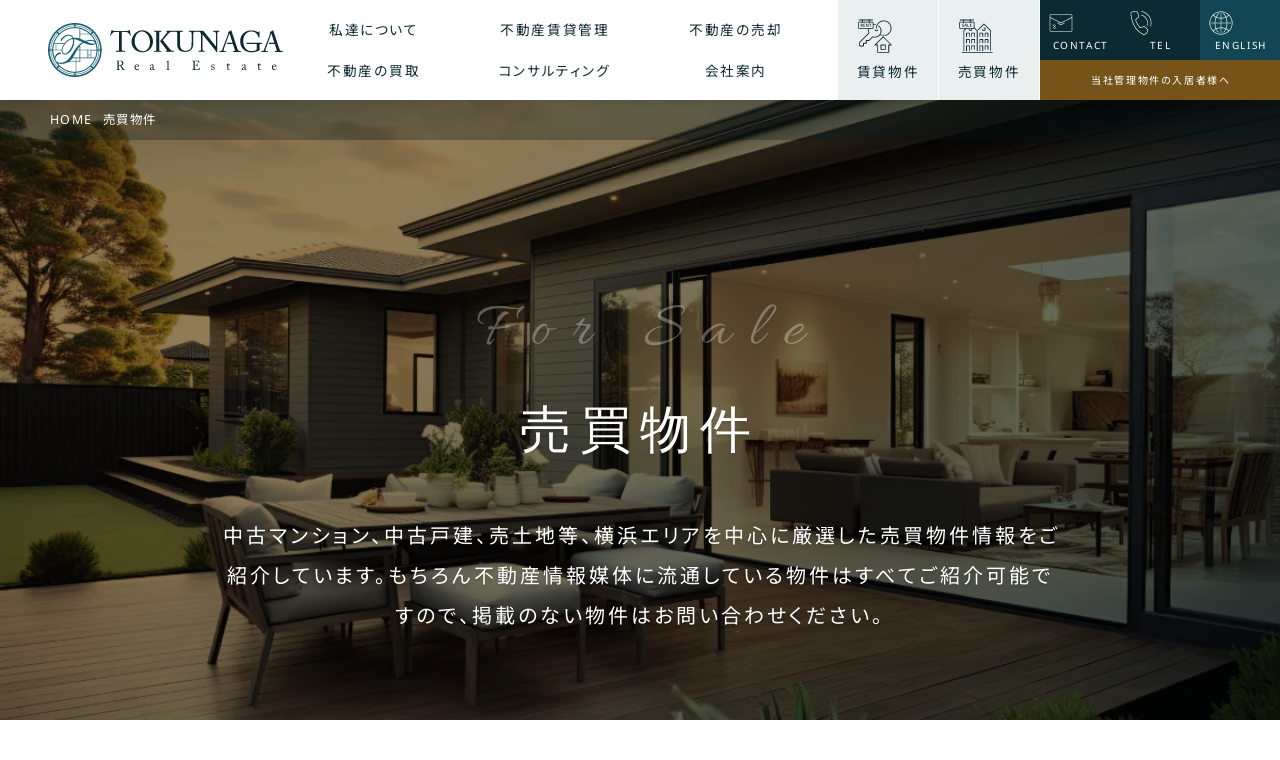

--- FILE ---
content_type: text/html; charset=UTF-8
request_url: https://www.tokunaga-realestate.com/jp/property/sale/
body_size: 4935
content:


<!DOCTYPE html>
<html lang="ja">

<head>
  <!-- Google tag (gtag.js) -->
<script async src="https://www.googletagmanager.com/gtag/js?id=G-33Z597CZ1J"></script>
<script>
  document.addEventListener('DOMContentLoaded', function() {
    window.dataLayer = window.dataLayer || [];
    function gtag(){dataLayer.push(arguments);}
    gtag('js', new Date());
    gtag('config', 'G-33Z597CZ1J');
  });
</script>
  <meta charset="UTF-8">
<meta http-equiv="X-UA-Compatible" content="IE=edge">
<meta name="viewport" content="width=device-width, initial-scale=1.0">
<meta name="format-detection" content="telephone=no,address=no,email=no">
<meta name="robots" content="index,follow">
<meta name="googlebot" content="index,follow">
<title>売買物件 | 徳永リアルエステート</title>
<meta name="keywords" content="売買物件,中古マンション,中古戸建て,売土地,売地">
<meta name="description" content="横浜エリアを中心に、中古マンション、中古戸建、売地等の厳選した売買物件をご紹介しています。徳永リアルエステートは横浜中華街に店舗を構える創業100年の地域密着型不動産会社です。横浜を知り尽くした経験豊富なスタッフがあなたの理想の物件探しを全力でサポート致します。">
<meta name="thumbnail" content="https://www.tokunaga-realestate.com/img/company/pic_33.webp">
<link rel="preload" fetchpriority="high" as="image" href="https://www.tokunaga-realestate.com/img/company/pic_33.webp" type="image/webp">
<link rel="canonical" href="https://www.tokunaga-realestate.com/jp/property/sale/">
<link rel="icon" href="https://www.tokunaga-realestate.com/favicon.ico">
<link rel="alternate" hreflang="ja" href="https://www.tokunaga-realestate.com/jp/property/sale/">
<link rel="alternate" hreflang="en" href="https://www.tokunaga-realestate.com/en/property/sale/">
  
<meta property="og:title" content="売買物件 | 徳永リアルエステート">
<meta property="og:description" content="横浜エリアを中心に、中古マンション、中古戸建、売地等の厳選した売買物件をご紹介しています。徳永リアルエステートは横浜中華街に店舗を構える創業100年の地域密着型不動産会社です。横浜を知り尽くした経験豊富なスタッフがあなたの理想の物件探しを全力でサポート致します。">
<meta property="og:type" content="article">
<meta property="og:url" content="https://www.tokunaga-realestate.com/jp/property/sale/">
<meta property="og:image" content="https://www.tokunaga-realestate.com/img/org-image.jpg">
<meta property="og:site_name" content="徳永リアルエステート">
<meta property="og:locale" content="ja_JP">
  <!-- CSS -->
<link rel="preload" href="/css/style.min.css" as="style">
<link rel="stylesheet" href="/css/style.min.css">
  <!-- 事前読み込み -->
<link rel="preconnect dns-prefetch" href="https://www.google-analytics.com">
<link rel="preconnect dns-prefetch" href="https://www.googletagmanager.com">
<link rel="preconnect dns-prefetch" href="https://maps.googleapis.com">
<link rel="preconnect dns-prefetch" href="https://maps.gstatic.com">
<!-- <link rel="preload" href="../../../fonts/NotoSans-Regular.woff2" as="font" type="font/woff2" crossorigin="anonymous">
<link rel="preload" href="../../../fonts/NotoSansJP-Regular.woff2" as="font" type="font/woff2" crossorigin="anonymous">
<link rel="preload" href="../../../fonts/NotoSansJP-700.woff2" as="font" type="font/woff2" crossorigin="anonymous"> -->
</head>

<body>
<div class="wrapper">
  <!-- header -->
<header>
  <div class="header-hp" id="header-hp">
    <div class="header-logo">
      <svg viewBox="0 0 280.07 64" class="logo-text-header">
        <title>徳永リアルエステート株式会社</title>
        <desc>横浜、元町・中華街で100年続く不動産会社です</desc>
        <a href="/" aria-label="徳永リアルエステート株式会社">
          <use class="fill-pm" xlink:href="../../../img/logo.svg#logo-mark"></use>
          <use class="fill-d" xlink:href="../../../img/logo.svg#logo-font"></use>
          <rect width="100%" height="100%" fill="transparent"></rect>
        </a>
      </svg>
    </div>
    <div class="header-nav">
      <nav aria-label="Main Navigation">
        <div class="nav-contents">
          <ul class="nav1">
            <li>
              <a href="../../../jp/property/rent/">
              <svg viewbox="0 0 85.04 85.04" class="fill-w">
                <use href="../../../img/parts/icon/contents-menu.svg#rent-house"></use>
              </svg>
              <span>賃貸物件</span>
          </a>
            </li>
            <li>
              <a href="../../../jp/property/sale/">
                <svg viewbox="0 0 85.04 85.04" class="fill-w">
                  <use href="../../../img/parts/icon/contents-menu.svg#sale-condominium"></use>
                </svg>
                <span>売買物件</span>
              </a>
            </li>
          </ul>
          <ul class="nav2">
            <li class="a-wrap">私達について<a href="../../../jp/about/">私達について</a></li>
            <li class="a-wrap">不動産賃貸管理<a href="../../../jp/service/management">不動産賃貸管理</a></li>
            <li class="a-wrap">不動産の売却<a href="../../../jp/service/sell">不動産の売却</a></li>
            <li class="a-wrap">不動産の買取<a href="../../../jp/service/purchase">不動産の買取</a></li>
            <li class="a-wrap">コンサルティング<a href="../../../jp/service/consulting">コンサルティング</a></li>
            <li class="a-wrap">会社案内<a href="../../../jp/company/">会社案内</a></li>
          </ul>
        </div>
        <div class="nav-other">
          <ul>
            <li>
              <a class="b1" href="../../../jp/contacts/customer/">
                <svg><use href="../../../img/parts/icon/header-menu.svg#mail"></use></svg>
                <p>CONTACT</p>
              </a>
            </li>
            <li>
              <a class="b2" href="tel:0456815031">
              <svg><use href="../../../img/parts/icon/header-menu.svg#tel"></use></svg>
                <p>TEL</p>
              </a>
            </li>
            <li>
              <a class="b3" href="/index-en">
                <svg><use href="../../../img/parts/icon/header-menu.svg#language"></use></svg>
                <p>ENGLISH</p>
              </a>
            </li>
            <li>
              <a class="b4" href="../../../jp/user/">
                <p>当社管理物件の入居者様へ</p>
              </a>
            </li>
          </ul>
        </div>
      </nav>
    </div>
    <button class="mobile" aria-label="menu">
      <span></span>
      <span></span>
      <span></span>
    </button>
  </div>
</header>  <main>
    <div class="pankuzu">
  <nav aria-label="breadcrumb">
    <ol itemscope itemtype="https://schema.org/BreadcrumbList">
      <li itemprop="itemListElement" itemscope itemtype="https://schema.org/ListItem" class="first">
        <a itemprop="item" href="/"><span itemprop="name">HOME</span></a>
        <meta itemprop="position" content="1">
      </li>

              <li itemprop="itemListElement" itemscope itemtype="https://schema.org/ListItem" class="last">
          <span itemprop="name">売買物件</span>
          <meta itemprop="position" content="2">
        </li>
        
          </ol>
  </nav>
</div>

    <article class=" bg-g1">
      <div class="contents-hed" style="--bg:url(../img/company/pic_33.webp)">
        <div>
          <h1 class="page-title" data-text="for sale"><span>売買物件</span></h1>
          <p class="page-read">中古マンション、中古戸建、売土地等、横浜エリアを中心に厳選した売買物件情報をご紹介しています。もちろん不動産情報媒体に流通している物件はすべてご紹介可能ですので、掲載のない物件はお問い合わせください。</p>
        </div>
      </div>
      <div class="top-menu">
        <ul class="col4">
          <li>
            <a href="../../../jp/property/sale/residence/">
              <svg viewbox="0 0 85.04 85.04" class="fill-w">
                <use href="../../../img/parts/icon/contents-menu.svg#house-apartment"></use>
              </svg>
              <p>マンション・一戸建て<br>(新築・中古)</p>
            </a>
          </li>
          <li>
            <a href="../../../jp/property/sale/land/">
              <svg viewbox="0 0 85.04 85.04" class="fill-w">
                <use href="../../../img/parts/icon/contents-menu.svg#land"></use>
              </svg>
              <p>売土地<br>(住宅用地・事業用地)</p>
            </a>
          </li>
          <li>
            <a href="../../../jp/property/sale/business/">
              <svg viewbox="0 0 85.04 85.04" class="fill-w">
                <use href="../../../img/parts/icon/contents-menu.svg#shop"></use>
              </svg>
              <p>事業用<br>(売事務所・売店舗)</p>
            </a>
          </li>
          <li>
            <a href="../../../jp/property/sale/invest/">
              <svg viewbox="0 0 85.04 85.04" class="fill-w">
                <use href="../../../img/parts/icon/contents-menu.svg#invest"></use>
              </svg>
              <p>投資用物件<br>(区分・1棟)</p>
            </a>
          </li>
        </ul>
      </div>
      <div class="bg-g1">
        <div class="container contents flex-col-l">
          <section>
            <h2 class="title-left-en mb-m" data-text="New">新着物件</h2>
            
<ul class="property-list2 x-scroll">
	
	<li class="property-list-item hover-img a-wrap hover-shadow">
			<div class="exterior img-fit">
			<img class="" src="../../../img/property/50023/10F/01.jpg" alt="キャッスルマンション鶴見 10階の物件画像">
		</div>
		<div class="details">
			<h3 class="title">キャッスルマンション鶴見 10階</h3>
			<span class="category-1 none-s">中古マンション</span>
			<span class="category-2 none-ml">中古マンション</span>
			<div class="detail-1">
				<div class="fee">
					<p class="rent"><span>5,000万円</span></p>
					<p class="fz-xs">1996年02月築</p>
					<p class="fz-xs">1SLDK / 48.33㎡</p>
				</div>
				<div class="interior img-fit-square">
					<img class="no-hover" src="../../../img/property/50023/10F/thumb/thumb_on.webp" alt="キャッスルマンション鶴見 10階の間取図">
				</div>
			</div>
			<div class="detail-2">
				<p>神奈川県横浜市鶴見区鶴見中央四丁目14-5</p>
				<p>京急本線「京急鶴見」駅 徒歩2分</p>
			</div>
		</div>
		<a href="../../../jp/property/sale/detail?id=20255002310F-R" target="_blank">キャッスルマンション鶴見 10階の売却情報の詳細を見る</a>
	</li>

	
	<li class="property-list-item hover-img a-wrap hover-shadow">
			<div class="exterior img-fit">
			<img class="" src="../../../img/property/00123/807/01.webp" alt="ライオンズプラザ山下公園 8階の物件画像">
		</div>
		<div class="details">
			<h3 class="title">ライオンズプラザ山下公園 8階</h3>
			<span class="category-1 none-s">オーナーチェンジ（1室）</span>
			<span class="category-2 none-ml">オーナーチェンジ（1室）</span>
			<div class="detail-1">
				<div class="fee">
					<p class="rent"><span>4,100万円</span></p>
					<p class="fz-xs">1982年10月築</p>
					<p class="fz-xs">3DK / 52.01㎡</p>
				</div>
				<div class="interior img-fit-square">
					<img class="no-hover" src="../../../img/property/00123/807/thumb/thumb_on.webp" alt="ライオンズプラザ山下公園 8階の間取図">
				</div>
			</div>
			<div class="detail-2">
				<p>神奈川県横浜市中区山下町28-2</p>
				<p>みなとみらい線「元町・中華街」駅 徒歩2分</p>
			</div>
		</div>
		<a href="../../../jp/property/sale/detail?id=202400123807-I" target="_blank">ライオンズプラザ山下公園 8階の売却情報の詳細を見る</a>
	</li>

	
	<li class="property-list-item hover-img a-wrap hover-shadow">
			<div class="exterior img-fit">
			<img class="" src="../../../img/property/50017/504/01.webp" alt="リブゼ横浜山下公園 5階の物件画像">
		</div>
		<div class="details">
			<h3 class="title">リブゼ横浜山下公園 5階</h3>
			<span class="category-1 none-s">中古マンション</span>
			<span class="category-2 none-ml">中古マンション</span>
			<div class="detail-1">
				<div class="fee">
					<p class="rent"><span>6,999万円</span></p>
					<p class="fz-xs">2000年12月築</p>
					<p class="fz-xs">3LDK / 64.78㎡</p>
				</div>
				<div class="interior img-fit-square">
					<img class="no-hover" src="../../../img/property/50017/504/thumb/thumb_on.webp" alt="リブゼ横浜山下公園 5階の間取図">
				</div>
			</div>
			<div class="detail-2">
				<p>神奈川県横浜市中区山下町93-3</p>
				<p>みなとみらい線「元町・中華街」駅 徒歩4分</p>
			</div>
		</div>
		<a href="../../../jp/property/sale/detail?id=202450017504-R" target="_blank">リブゼ横浜山下公園 5階の売却情報の詳細を見る</a>
	</li>

</ul>
          </section>
        </div>
      </div>
      <div class="bg-pmp">
        <div class="container contents flex-col-l">
          <section>
            <h2 class="contents-title d mb-l" data-text="Please make a request">物件リクエスト受付中</h2>
            <p class="read fa-c mb-l">下記フォームよりお探しの物件情報を教えてください。<br>当社の不動産売買営業スタッフが真心こめてお探しします。</p>
            <a href="../../../jp/contacts/customer/" target="_blank" class="btn-l btn-c-pm">
              <svg viewBox="0 0 85.04 85.04">
  <use xlink:href="../../../img/parts/icon/button-icon.svg#mail"></use>
</svg>              <span>物件リクエスト</span>
            </a>
          </section>
        </div>
      </div>
    </article>

  </main>
  <!-- footer -->
<footer>
  <hr class="hr">
  <div class="footer-hp bg-color-img pmd">
    <div class="img">
      <img src="../../../img/company/pic_08.webp" alt="徳永ビル外観" loading="lazy">
    </div>
    <div class="footer-contents">
      <div class="footer-us">
        <div class="footer-logo">
          <svg viewBox="0 0 88.07 79.4">
            <title>徳永リアルエステート</title>
            <desc>元町・中華街で不動産をお探しなら徳永リアルエステートへ</desc>
            <use class="fill-l" xlink:href="../../../img/logo.svg#logo-text2"></use>
          </svg>
        </div>
        <address>
          <p class="mb-xs">徳永リアルエステート株式会社</p>
          <div class="footer-address">
            <p>TEL:045-681-5031 / FAX:045-681-3568</p>
            <p>〒231-0023</p>
            <p>神奈川県横浜市中区山下町82番地 徳永ビル2F</p>
            <p>営業時間:9:30 ～ 17:30</p>
            <p>定休日:水曜日・日曜日・祝日</p>
          </div>
        </address>
      </div>
      <div class="footer-nav">
        <div class="fnav1">
          <a href="../../../jp/about/">私達について</a>
          <ul class="">
            <li><a href="../../../jp/about/reason"><span>選ばれる理由</span></a></li>
            <li><a href="../../../jp/service/"><span>私達にできること</span></a></li>
            <li><a href="../../../jp/about/shop"><span>店舗情報</span></a></li>
            <li><a href="../../../jp/about/agent"><span>スタッフのご紹介</span></a></li>
          </ul>
        </div>
        <div class="fnav2">
          <a href="../../../jp/service/">私達にできること</a>
          <ul class="">
            <li><a href="../../../jp/service/consulting"><span>不動産コンサルティング</span></a></li>
            <li><a href="../../../jp/service/sell"><span>不動産の売却</span></a></li>
            <li><a href="../../../jp/service/purchase"><span>不動産の買取</span></a></li>
            <!-- <li><a href="../../../jp/service/reason"><span>不動産の活用</span></a></li>
            <li><a href="../../../jp/service/reason"><span>不動産相続相談</span></a></li> -->
            <li><a href="../../../jp/service/management"><span>不動産賃貸管理</span></a></li>
          </ul>
        </div>
        <div class="fnav4">
          <a href="../../../jp/property/rent">賃貸物件</a>
          <ul class="">
            <li><a href="../../../jp/property/rent/residence/"><span>居住用賃貸物件</span></a></li>
            <li><a href="../../../jp/property/rent/business/"><span>貸事務所・貸店舗</span></a></li>
            <li><a href="../../../jp/property/rent/parking/"><span>月極駐車場</span></a></li>
            <!-- <li><a href="../../../jp/property/rent/pickup/pet"><span>ペット可賃貸物件</span></a></li>
            <li><a href="../../../jp/property/rent/pickup/no-keymoney"><span>礼金ゼロ物件</span></a></li>
            <li><a href="../../../jp/property/rent/pickup/renovation"><span>リフォーム・リノベ物件</span></a></li>
            <li><a href="../../../jp/property/rent/pickup/near-station"><span>駅チカ物件</span></a></li>
            <li><a href="../../../jp/property/rent/pickup/chinatown-shop"><span>中華街店舗物件</span></a></li>
            <li><a href="../../../jp/property/rent/pickup/yamate-residence"><span>山手高級賃貸物件</span></a></li> -->
          </ul>
        </div>
        <div class="fnav5">
          <a href="../../../jp/property/sale">売買物件</a>
          <ul class="">
            <li><a href="../../../jp/property/sale/residence/"><span>マンション・一戸建て</span></a></li>
            <li><a href="../../../jp/property/sale/land/"><span>売土地(住宅用/事業用)</span></a></li>
            <li><a href="../../../jp/property/sale/business/"><span>売事務所・売店舗</span></a></li>
            <li><a href="../../../jp/property/sale/invest/"><span>投資用物件</span></a></li>
          </ul>
        </div>
        <div class="fnav3">
          <a href="../../../jp/company/">会社案内</a>
          <ul class="">
            <li><a href="../../../jp/company/anniversary"><span>100周年</span></a></li>
            <li><a href="../../../jp/company/outline"><span>会社概要</span></a></li>
            <li><a href="../../../jp/company/csr"><span>地域貢献</span></a></li>
            <li><a href="../../../jp/company/history"><span>沿革</span></a></li>
            <li><a href="../../../jp/company/tokunaga-bldg"><span>徳永ビル</span></a></li>
          </ul>
        </div>
      </div>
      <div class="footer-lang">
        <img src="../../../img/parts/lang.svg" alt="徳永リアルエステートは英語中国語対応可" width="160" height="39" loading="lazy">
        <p>徳永リアルエステートは英語、中国語の不動産取引に対応しています。</p>
        <a href="../../../jp/contacts/customer/" target="_blank" class="btn-m btn-c-trans">
        <svg viewBox="0 0 85.04 85.04">
          <use xlink:href="../../../img/parts/icon/button-icon.svg#mail"></use>
        </svg>
        <span>お問い合わせ</span>
        </a>
      </div>
      <!-- <div class="footer-sns">
        <svg viewBox="0 0 1000 1000" class="m-auto" style="width:20px">
          <title>facebook</title>
          <desc>facebook</desc>
          <use class="fill-l" xlink:href="../../../img/sns.svg#facebook"></use>
        </svg>
        <svg viewBox="0 0 1000 1000" class="m-auto" style="width:20px">
          <title>instagram</title>
          <desc>instagram</desc>
          <use class="fill-l" xlink:href="../../../img/sns.svg#instagram"></use>
        </svg>
        <svg viewBox="0 0 1000 1000" class="m-auto" style="width:20">
          <title>youtube</title>
          <desc>youtube</desc>
          <use class="fill-l" xlink:href="../../../img/sns.svg#youtube"></use>
        </svg>
      </div> -->
      </div> 
    <div class="footer-copyright">
      <ul class="sub-nav">
        <li><a href="/">TOP</a></li>
        <li><a href="../../../jp/info/privacy">プライバシーポリシー</a></li>
        <li><a href="../../../jp/info/notice">掲載情報に関して</a></li>
      </ul>
      <p>Copyright© Tokunaga Real Estate Co.,Ltd.</p>
    </div>
  </div>
  <button id="pageTopBtn" onclick="scrollToTop()"aria-label="Page Top">
    <svg viewBox="0 0 21.59 12">
      <path d="m21.59,11.41c0,.15-.06.31-.18.42-.23.23-.61.22-.83-.01L10.79,1.69,1.01,11.82c-.22.23-.6.24-.83.01-.23-.23-.24-.6-.01-.83L10.79,0l10.63,11c.11.11.17.26.17.41Z"/>
    </svg>
  </button>
</footer>
</div>
<!-- JS -->
<script src="/js/asset.min.js" defer></script>
</body>
</html>

--- FILE ---
content_type: text/css
request_url: https://www.tokunaga-realestate.com/css/style.min.css
body_size: 111435
content:
@font-face{font-family:"Noto Sans JP";src:url("../fonts/NotoSansJP-Regular.woff2") format("woff2");font-weight:400;font-display:swap}@font-face{font-family:"Noto Sans JP";src:url("../fonts/NotoSansJP-700.woff2") format("woff2");font-weight:700;font-display:swap}@font-face{font-family:"Noto Sans";src:url("../fonts/NotoSans-Regular.woff2") format("woff2");font-weight:400;font-display:swap}@font-face{font-family:"Allura";src:url("../fonts/Allura-Regular.woff2") format("woff2");font-weight:400;font-display:swap}:root{--header-h: 50px;--pankuzu-h: 4rem;--property-menu-h: 60px;--container-mw: 1480px;--text-mw: 560px;--img-bg-h: calc(50svh - (var(--header-h) / 2));--ratio-g: 100 / 61.8;--ratio-h: 100 / 71;--container-pd: 1.6rem;--section-pd: 7.2rem;--space-xl: 6.4rem;--space-l: 4.8rem;--space-m: 3.2rem;--space-s: 1.6rem;--space-xs: 0.8rem;--space-xxs: 0.4rem;--tag-pd: .4rem .8rem;--fz-xxxl: 2.2rem;--fz-xxl: 2.0rem;--fz-xl: 1.8rem;--fz-l: 1.68rem;--fz-m: 1.32rem;--fz-s: 1.2rem;--fz-xs: 1.0rem;--fz-xxs: .8rem;--c-w: hsl(0, 0%, 100%);--c-g1: #eaeff0;--c-g2: #dce3e5;--c-g3: #cdd7da;--c-pmdd: hsl(193, 65%, 12%);--c-pmd: hsl(193, 65%, 20%);--c-pm: hsl(193, 65%, 28%);--c-pms: hsl(193, 80%, 30%);--c-pmp: hsl(193, 45%, 45%);--c-pmpp: hsl(193, 45%, 73%);--c-pmppp: hsl(193, 45%, 93%);--c-pmdg: #a1b4ba;--c-scd: hsl(38, 65%, 18%);--c-sc: hsl(38, 65%, 28%);--c-scs: hsl(38, 80%, 30%);--c-scp: hsl(38, 45%, 45%);--c-scpp: hsl(38, 45%, 73%);--c-scppp: hsl(38, 45%, 93%);--c-error: hsl(0, 65%, 36%);--c-success: hsl(210, 65%, 36%)}@media screen and (min-width: 768px)and (max-width: 1280px){:root{--header-h: 75px;--img-bg-h: calc(50svh - (var(--header-h) / 2));--container-pd: 3.2rem;--section-pd: 12.8rem;--space-xl: 9.6rem;--space-l: 7.2rem;--space-m: 3.6rem;--space-s: 1.6rem;--space-xs: 0.8rem;--space-xxs: 0.4rem;--fz-xxxl: 3.4rem;--fz-xxl: 2.6rem;--fz-xl: 2.4rem;--fz-l: 1.8rem;--fz-m: 1.6rem;--fz-s: 1.4rem;--fz-xs: 1.2rem;--fz-xxs: 1rem}}@media screen and (min-width: 1280px){:root{--header-h: 100px;--container-pd: 4.8rem;--section-pd: 14.4rem;--space-xl: 12.0rem;--space-l: 9.6rem;--space-m: 4.8rem;--space-s: 2.4rem;--space-xs: 1.2rem;--space-xxs: 0.6rem;--fz-xxxl: 3.8rem;--fz-xxl: 2.8rem;--fz-xl: 2.4rem;--fz-l: 2rem;--fz-m: 1.6rem;--fz-s: 1.4rem;--fz-xs: 1.24rem;--fz-xxs: 1.12rem}}/*! destyle.css v4.0.0 | MIT License | https://github.com/nicolas-cusan/destyle.min.css */*,::before,::after{box-sizing:border-box;border-style:solid;border-width:0;margin-block-end:0;margin-block-start:0}html{line-height:1.15;-webkit-text-size-adjust:100%;-webkit-tap-highlight-color:rgba(0,0,0,0)}body{margin:0}main{display:block}p,table,blockquote,address,pre,iframe,form,figure,dl{margin:0}h1,h2,h3,h4,h5,h6{font-size:inherit;font-weight:inherit;margin:0}ul,ol{margin:0;padding:0;list-style:none}dd{margin-left:0}hr{box-sizing:content-box;height:0;overflow:visible;border-top-width:1px;margin:0;clear:both;color:inherit}pre{font-family:monospace,monospace;font-size:inherit}address,em,strong{font-style:inherit}a{background-color:rgba(0,0,0,0);text-decoration:none;color:inherit}abbr[title]{-webkit-text-decoration:underline dotted;text-decoration:underline dotted}b,strong{font-weight:500}code,kbd,samp{font-family:monospace,monospace;font-size:inherit}small{font-size:80%}sub,sup{font-size:75%;line-height:0;position:relative;vertical-align:baseline}sub{bottom:-0.25em}sup{top:-0.5em}svg,img,embed,object,iframe{vertical-align:bottom}button,input,optgroup,select,textarea{-webkit-appearance:none;-moz-appearance:none;appearance:none;vertical-align:middle;color:inherit;font:inherit;background:rgba(0,0,0,0);padding:0;margin:0;border-radius:0;text-align:inherit;text-transform:inherit}button,[type=button],[type=reset],[type=submit]{cursor:pointer}button:disabled,[type=button]:disabled,[type=reset]:disabled,[type=submit]:disabled{cursor:default}:-moz-focusring{outline:auto}select:disabled{opacity:inherit}option{padding:0}fieldset{margin:0;padding:0;min-width:0}legend{padding:0}progress{vertical-align:baseline}textarea{overflow:auto}[type=number]::-webkit-inner-spin-button,[type=number]::-webkit-outer-spin-button{height:auto}[type=search]{outline-offset:-2px}[type=search]::-webkit-search-decoration{-webkit-appearance:none}::-webkit-file-upload-button{-webkit-appearance:button;font:inherit}[type=number]{-moz-appearance:textfield}label[for]{cursor:pointer}details{display:block}summary{display:list-item}[contenteditable]:focus{outline:auto}table{border-color:inherit;border-collapse:collapse}caption{text-align:left}td,th{vertical-align:top;padding:0}th{text-align:left;font-weight:700}.fc-t1{color:hsl(193, 10%, 30%) !important}.fc-t2{color:hsl(193, 10%, 33%) !important}.fc-t3{color:hsl(193, 10%, 75%) !important}.fc-w{color:hsl(0, 0%, 100%) !important}.fc-e{color:hsl(0, 65%, 36%) !important}.fc-pm{color:hsl(193, 65%, 28%) !important}.fc-pms{color:hsl(193, 80%, 30%) !important}.fc-pmd{color:hsl(193, 65%, 20%) !important}.fc-pmp{color:hsl(193, 45%, 45%) !important}.fc-pmppp{color:hsl(193, 45%, 93%) !important}.fc-sc{color:hsl(38, 65%, 28%) !important}.fc-scd{color:hsl(38, 65%, 18%) !important}.fc-scs{color:hsl(38, 80%, 30%) !important}.fc-scss{color:hsl(38, 79%, 54%) !important}.fc-scp{color:hsl(38, 45%, 45%) !important}.fc-scpp{color:hsl(38, 45%, 73%) !important}.fc-error{color:hsl(0, 65%, 36%) !important}.fc-success{color:hsl(210, 65%, 36%) !important}.icon-c-t1::before{color:hsl(193, 10%, 30%)}.icon-c-t2::before{color:hsl(193, 10%, 33%)}.icon-c-t3::before{color:hsl(193, 10%, 75%)}.icon-c-w::before{color:hsl(0, 0%, 100%)}.icon-c-e::before{color:hsl(0, 65%, 36%)}.icon-c-pm::before{color:hsl(193, 65%, 28%)}.icon-c-pms::before{color:hsl(193, 80%, 30%)}.icon-c-pmd::before{color:hsl(193, 65%, 20%)}.icon-c-pmp::before{color:hsl(193, 45%, 45%)}.icon-c-pmppp::before{color:hsl(193, 45%, 93%)}.icon-c-sc::before{color:hsl(38, 65%, 28%)}.icon-c-scd::before{color:hsl(38, 65%, 18%)}.icon-c-scs::before{color:hsl(38, 80%, 30%)}.icon-c-scss::before{color:hsl(38, 79%, 54%)}.icon-c-scp::before{color:hsl(38, 45%, 45%)}.icon-c-scpp::before{color:hsl(38, 45%, 73%)}.icon-c-error::before{color:hsl(0, 65%, 36%)}.icon-c-success::before{color:hsl(210, 65%, 36%)}.bg-g1{background-color:#eaeff0}.bg-g2{background-color:#dce3e5}.bg-g3{background-color:#cdd7da}.bg-w{background-color:hsl(0, 0%, 100%)}.bg-pm{background-color:hsl(193, 65%, 28%)}.bg-pmd{background-color:hsl(193, 65%, 12%)}.bg-pmp{background-color:hsl(193, 45%, 93%)}.bg-scd{background-color:hsl(38, 65%, 18%)}.bg-scp{background-color:hsl(38, 45%, 93%)}.bg-wa5{background-color:rgba(255,255,255,.5)}.bg{--bg: hsl(0, 0%, 100%);--size: cover;--pos: center center;--pos-mb: center 3%;background-repeat:no-repeat;background:var(--bg) no-repeat;background-position:var(--pos-mb);background-size:var(--size);position:relative}@media screen and (min-width: 1280px){.bg{background-position:var(--pos)}}.filter-pm{position:relative;overflow:hidden;z-index:0}.filter-pm::before{content:"";position:absolute;top:-1px;right:-1px;bottom:-1px;left:-1px;background:linear-gradient(135deg, hsl(193, 65%, 28%) 25%, hsl(193, 65%, 20%) 100%);mix-blend-mode:multiply;opacity:.25;z-index:10}.filter-pm>*:not(img){position:relative;z-index:15}.filter-sc{position:relative;overflow:hidden;z-index:0}.filter-sc::before{content:"";position:absolute;top:-1px;right:-1px;bottom:-1px;left:-1px;background:linear-gradient(135deg, hsl(38, 65%, 18%) 25%, hsl(38, 45%, 45%) 100%);mix-blend-mode:multiply;opacity:.5;z-index:10}.filter-sc>*:not(img){position:relative;z-index:15}.filter-ps{position:relative;overflow:hidden;z-index:0}.filter-ps::before{content:"";position:absolute;top:-1px;right:-1px;bottom:-1px;left:-1px;background:linear-gradient(135deg, hsl(193, 65%, 28%) 25%, hsl(38, 45%, 93%) 100%);mix-blend-mode:screen;opacity:.25;z-index:10}.filter-ps>*:not(img){position:relative;z-index:15}.filter-white{position:relative;overflow:hidden;z-index:0}.filter-white::before{content:"";position:absolute;top:-1px;right:-1px;bottom:-1px;left:-1px;background:#fff;mix-blend-mode:screen;opacity:.75;z-index:10}.filter-white>*:not(img){position:relative;z-index:15}.filter-dark{position:relative;overflow:hidden;z-index:0}.filter-dark::after{content:"";position:absolute;top:0;right:0;bottom:0;left:0;background:#0c0d0d;opacity:.5;z-index:2}.bg-color-img{--bg: linear-gradient(135deg, hsl(193, 65%, 28%) 25%, hsl(193, 65%, 20%) 100%);--op: 1;--filter: multiply;position:relative}.bg-color-img>*:not(img){position:relative;z-index:15}.bg-color-img>.img{position:relative;overflow:hidden;z-index:0;position:absolute;top:0;right:0;bottom:0;left:0}.bg-color-img>.img::before{content:"";position:absolute;top:-1px;right:-1px;bottom:-1px;left:-1px;background:var(--bg);mix-blend-mode:var(--filter);opacity:var(--op);z-index:10}.bg-color-img>.img>*:not(img){position:relative;z-index:15}.bg-color-img>.img img{height:100%;width:100%;position:absolute;top:0;right:0;bottom:0;left:0;-o-object-fit:cover;object-fit:cover}.bg-color-img>.img::before{z-index:10}.bg-color-img.sc{--bg: linear-gradient(135deg, hsl(38, 65%, 18%) 25%, hsl(38, 45%, 45%) 100%)}.bg-color-img.pmd{--bg: linear-gradient(135deg, hsl(193, 65%, 20%) 25%, hsl(193, 65%, 12%) 100%)}.bg-color-img.dark{--bg: hsl(193, 5%, 5%);--op:.625}.bg-color-img.white{--bg: hsl(0, 0%, 100%);--op:.75;--filter: screen}.border-select{border:2px solid #3f90a6}.fill-pm{fill:#196276}.fill-s{fill:#0f6f8a}.fill-d{fill:#0b2a32}.fill-p{fill:#3f90a6}.fill-ppp{fill:#e5f2f5}.fill-sc{fill:#a6813f}.fill-scp{fill:#d9c29b}.fill-l{fill:#b9c3c6}.fill-w{fill:#fff}.accent,.accent-img1::before{z-index:1;position:relative}.accent::before,.accent-img1::before{display:block;content:"";-webkit-mask-repeat:no-repeat;mask-repeat:no-repeat;-webkit-mask-position:center;mask-position:center;-webkit-mask-size:cover;mask-size:cover;margin-bottom:var(--space-xs)}.accent-img1::before{-webkit-mask:url("../img/parts/points/01.svg");mask:url("../img/parts/points/01.svg");width:clamp(100px,30vw,160px);aspect-ratio:3.15/1}.accent.accent-c-pm::before,.accent-c-pm.accent-img1::before{background-color:#3f90a6}.accent.accent-c-pmd::before,.accent-c-pmd.accent-img1::before{background-color:#124654}.accent.accent-c-sc::before,.accent-c-sc.accent-img1::before{background-color:#765419}.accent.accent-c-white::before,.accent-c-white.accent-img1::before{background-color:#fff}.accent.accent-p-center::before,.accent-p-center.accent-img1::before{margin-inline:auto}.accent.accent-p-left::before,.accent-p-left.accent-img1::before{margin-inline-start:0}.accent.accent-p-right::before,.accent-p-right.accent-img1::before{margin-inline-end:0}.accent-num{--c: hsl(0, 0%, 100%);z-index:1;position:relative}@media screen and (max-width: 767px){.accent-num{--size: 6.4rem}}@media screen and (min-width: 768px)and (max-width: 1280px){.accent-num{--size: 8.0rem}}@media screen and (min-width: 1280px){.accent-num{--size: 10.8rem}}.accent-num::before{font-size:var(--size);font-family:"Allura";text-align:center;color:var(--c);line-height:1;display:block;width:-moz-fit-content;width:fit-content;margin-inline:auto;z-index:2;margin-top:calc(var(--size)*-1)}.accent-num.pm{--c: hsl(193, 80%, 30%)}.accent-num.pmp{--c: hsl(193, 45%, 73%)}.accent-num.sc{--c: hsl(38, 80%, 30%)}.accent-text{--c10:hsl(193, 80%, 30%);position:relative;z-index:1}.accent-text::before{font-size:var(--fz-xl);font-weight:500;font-family:"Allura";text-align:left;color:var(--c10);line-height:1;position:absolute;top:0;left:0;transform:rotate(-0.1turn);z-index:2}.icon{--h: 1.5em;--c: var(--c-pmp);--gp: var(--space-xs);position:relative;display:flex;align-items:center;gap:var(--gp)}.icon::before{content:"";-webkit-mask-repeat:no-repeat;mask-repeat:no-repeat;-webkit-mask-position:center center;mask-position:center center;-webkit-mask-size:cover;mask-size:cover;height:var(--h);aspect-ratio:1;background-color:var(--c)}.icon.location::before{-webkit-mask:url("../img/parts/icon/location.svg");mask:url("../img/parts/icon/location.svg")}.icon.check::before{-webkit-mask:url("../img/parts/form/check-checked.svg");mask:url("../img/parts/form/check-checked.svg")}.flex{--w: max(calc((100% - (var(--space-s) * 2)) / 3),344px);--wrap: wrap;--jc: normal;--ai: normal;--gp: var(--space-s) var(--space-s);display:flex;justify-content:var(--jc);align-items:var(--ai);flex-wrap:wrap;gap:var(--gp)}.flex>*{width:var(--w)}.flex-col,.flex-col-center,.flex-col-xs,.flex-col-s,.flex-col-m,.flex-col-l{--gp: normal;--ai: normal;--jc: normal;display:flex;flex-direction:column;gap:var(--gp);align-items:var(--ai);justify-content:var(--jc)}.flex-col>.stretch,.flex-col-center>.stretch,.flex-col-xs>.stretch,.flex-col-s>.stretch,.flex-col-m>.stretch,.flex-col-l>.stretch{flex:1}.flex-col-l{--gp: var(--space-l)}.flex-col-m{--gp: var(--space-m)}.flex-col-s{--gp: var(--space-s)}.flex-col-xs{--gp: var(--space-xs)}.flex-col-center{--ai: center;--jc: center}.flex-col.center,.center.flex-col-l,.center.flex-col-m,.center.flex-col-s,.center.flex-col-xs,.center.flex-col-center{--ai: center}.flex-col.start,.start.flex-col-l,.start.flex-col-m,.start.flex-col-s,.start.flex-col-xs,.start.flex-col-center{--ai: flex-start}.flex-col.end,.end.flex-col-l,.end.flex-col-m,.end.flex-col-s,.end.flex-col-xs,.end.flex-col-center{--ai: flex-end}.flex-row,.flex-row-444,.flex-row-321,.flex-row-311,.flex-row-211,.flex-row-222{--ac: normal;--jc: normal;--ai: normal;--ji: normal;--xgp: normal;--ygp: normal;--dir: row;--wrap: wrap;display:flex;flex-direction:var(--dir);flex-wrap:var(--wrap);align-content:var(--ac);justify-content:var(--jc);align-items:var(--ai);justify-items:var(--ji);-moz-column-gap:var(--xgp);column-gap:var(--xgp);row-gap:var(--ygp)}.flex-row>.stretch,.flex-row-444>.stretch,.flex-row-321>.stretch,.flex-row-311>.stretch,.flex-row-211>.stretch,.flex-row-222>.stretch{flex:1}.flex-row-222{--xgp: var(--space-m);--ygp: var(--space-m);-moz-column-gap:var(--xgp);column-gap:var(--xgp);row-gap:var(--ygp)}@media screen and (max-width: 767px){.flex-row-222>*{width:calc((100% - var(--xgp)*(2 - 1))/2)}}@media screen and (min-width: 768px)and (max-width: 1280px){.flex-row-222>*{width:calc((100% - var(--xgp)*(2 - 1))/2)}}@media screen and (min-width: 1280px){.flex-row-222>*{width:calc((100% - var(--xgp)*(2 - 1))/2)}}.flex-row-211{--xgp: var(--space-m);--ygp: var(--space-m);-moz-column-gap:var(--xgp);column-gap:var(--xgp);row-gap:var(--ygp)}@media screen and (max-width: 767px){.flex-row-211>*{width:calc((100% - var(--xgp)*(1 - 1))/1)}}@media screen and (min-width: 768px)and (max-width: 1280px){.flex-row-211>*{width:calc((100% - var(--xgp)*(1 - 1))/1)}}@media screen and (min-width: 1280px){.flex-row-211>*{width:calc((100% - var(--xgp)*(2 - 1))/2)}}.flex-row-311{--xgp: var(--space-m);--ygp: var(--space-m);-moz-column-gap:var(--xgp);column-gap:var(--xgp);row-gap:var(--ygp)}@media screen and (max-width: 767px){.flex-row-311>*{width:calc((100% - var(--xgp)*(1 - 1))/1)}}@media screen and (min-width: 768px)and (max-width: 1280px){.flex-row-311>*{width:calc((100% - var(--xgp)*(1 - 1))/1)}}@media screen and (min-width: 1280px){.flex-row-311>*{width:calc((100% - var(--xgp)*(3 - 1))/3)}}.flex-row-321{--xgp: var(--space-m);--ygp: var(--space-m);-moz-column-gap:var(--xgp);column-gap:var(--xgp);row-gap:var(--ygp)}@media screen and (max-width: 767px){.flex-row-321>*{width:calc((100% - var(--xgp)*(1 - 1))/1)}}@media screen and (min-width: 768px)and (max-width: 1280px){.flex-row-321>*{width:calc((100% - var(--xgp)*(2 - 1))/2)}}@media screen and (min-width: 1280px){.flex-row-321>*{width:calc((100% - var(--xgp)*(3 - 1))/3)}}.flex-row-444{--xgp: var(--space-m);--ygp: var(--space-m);-moz-column-gap:var(--xgp);column-gap:var(--xgp);row-gap:var(--ygp)}@media screen and (max-width: 767px){.flex-row-444>*{width:calc((100% - var(--xgp)*(4 - 1))/4)}}@media screen and (min-width: 768px)and (max-width: 1280px){.flex-row-444>*{width:calc((100% - var(--xgp)*(4 - 1))/4)}}@media screen and (min-width: 1280px){.flex-row-444>*{width:calc((100% - var(--xgp)*(4 - 1))/4)}}.flex-row.ng,.ng.flex-row-222,.ng.flex-row-211,.ng.flex-row-311,.ng.flex-row-321,.ng.flex-row-444{--xgp: 0px;--ygp: 0px}.flex-row.rev,.rev.flex-row-222,.rev.flex-row-211,.rev.flex-row-311,.rev.flex-row-321,.rev.flex-row-444{--dir: row-reverse}.flex-64{--jc: center;--ai: center;--dir: column;--gap: var(--space-m);display:flex;flex-direction:var(--dir);align-items:var(--ai);justify-content:var(--jc);gap:var(--gap)}@media screen and (max-width: 1280px){.flex-64 img{margin-inline:auto}.flex-64 .l{order:2}.flex-64 .s{order:1}}@media screen and (min-width: 1280px){.flex-64{flex-direction:row}.flex-64 .l{width:calc((100% - var(--gap))*.6)}.flex-64 .s{flex:1}}.flex-64.fix{--gap: var(--space-s)}@media screen and (max-width: 1280px){.flex-64.fix{--dir: row}}@media screen and (max-width: 1280px){.flex-64.rev .l{order:1;width:100%}.flex-64.rev .s{order:2;width:100%}}.flex-55{--jc: center;--ai: center;--dir: column;--gap: var(--space-m);display:flex;flex-direction:var(--dir);align-items:var(--ai);justify-content:var(--jc);gap:var(--gap)}@media screen and (min-width: 1280px){.flex-55{flex-direction:row}.flex-55>*{width:calc(100% - var(--gap)/2)}}@media screen and (max-width: 1280px){.flex-55.rev{--dir: column-reverse}}.flex-side{--jc: flex-start;--ai: flex-start;--dir: row;--gap: var(--space-xs);--fix: 8rem;display:flex;flex-direction:var(--dir);align-items:var(--ai);justify-content:var(--jc);gap:var(--gap);flex-direction:row}.flex-side .fix{width:var(--fix)}.flex-side .grow{width:calc(100% - var(--gap) - var(--fix))}.grid{--w: 280px;--gp: 0px 0px;--jc: nomal;display:grid;grid-template-columns:120px;gap:var(--gp);justify-content:var(--jc)}.m-auto{margin-left:auto;margin-right:auto}.ml-auto{margin-left:auto}.mr-auto{margin-right:auto}.m-xxs{margin:var(--space-xxs)}.m-xs{margin:var(--space-xs)}.m-s{margin:var(--space-s)}.m-m{margin:var(--space-m)}.m-l{margin:var(--space-l)}.mx-xs{margin-left:var(--space-xs);margin-right:var(--space-xs)}.mx-s{margin-left:var(--space-s);margin-right:var(--space-s)}.mx-m{margin-left:var(--space-m);margin-right:var(--space-m)}.mx-l{margin-left:var(--space-l);margin-right:var(--space-l)}.my-xs{margin-top:var(--space-xs);margin-bottom:var(--space-xs)}.my-s{margin-top:var(--space-s);margin-bottom:var(--space-s)}.my-m{margin-top:var(--space-m);margin-bottom:var(--space-m)}.my-l{margin-top:var(--space-l);margin-bottom:var(--space-l)}.mt-xxs{margin-top:var(--space-xxs)}.mt-xs{margin-top:var(--space-xs)}.mt-s{margin-top:var(--space-s)}.mt-m{margin-top:var(--space-m)}.mt-l{margin-top:var(--space-l)}.mt-xl{margin-top:var(--space-xl)}.mr-xxs{margin-right:var(--space-xxs)}.mr-xs{margin-right:var(--space-xs)}.mr-s{margin-right:var(--space-s)}.mr-m{margin-right:var(--space-m)}.mr-l{margin-right:var(--space-l)}.mr-xl{margin-right:var(--space-xl)}.mb-xxs{margin-bottom:var(--space-xxs)}.mb-xs{margin-bottom:var(--space-xs)}.mb-s{margin-bottom:var(--space-s)}.mb-m{margin-bottom:var(--space-m)}.mb-l{margin-bottom:var(--space-l)}.mb-xl{margin-bottom:var(--space-xl)}.ml-xxs{margin-left:var(--space-xxs)}.ml-xs{margin-left:var(--space-xs)}.ml-s{margin-left:var(--space-s)}.ml-m{margin-left:var(--space-m)}.ml-l{margin-left:var(--space-l)}.ml-xl{margin-left:var(--space-xl)}.p-xxs{padding:var(--space-xxs)}.p-xs{padding:var(--space-xs)}.p-s{padding:var(--space-s)}.p-m{padding:var(--space-m)}.p-l{padding:var(--space-l)}.px-xs{padding-left:var(--space-xs);padding-right:var(--space-xs)}.px-s{padding-left:var(--space-s);padding-right:var(--space-s)}.px-m{padding-left:var(--space-m);padding-right:var(--space-m)}.px-l{padding-left:var(--space-l);padding-right:var(--space-l)}.py-xs{padding-top:var(--space-xs);padding-bottom:var(--space-xs)}.py-s{padding-top:var(--space-s);padding-bottom:var(--space-s)}.py-m{padding-top:var(--space-m);padding-bottom:var(--space-m)}.py-l{padding-top:var(--space-l);padding-bottom:var(--space-l)}.pt-xxs{padding-top:var(--space-xxs)}.pt-xs{padding-top:var(--space-xs)}.pt-s{padding-top:var(--space-s)}.pt-m{padding-top:var(--space-m)}.pt-l{padding-top:var(--space-l)}.pt-xl{padding-top:var(--space-xl)}.pr-xxs{padding-right:var(--space-xxs)}.pr-xs{padding-right:var(--space-xs)}.pr-s{padding-right:var(--space-s)}.pr-m{padding-right:var(--space-m)}.pr-l{padding-right:var(--space-l)}.pr-xl{padding-right:var(--space-xl)}.pb-xxs{padding-bottom:var(--space-xxs)}.pb-xs{padding-bottom:var(--space-xs)}.pb-s{padding-bottom:var(--space-s)}.pb-m{padding-bottom:var(--space-m)}.pb-l{padding-bottom:var(--space-l)}.pb-xl{padding-bottom:var(--space-xl)}.pl-xxs{padding-left:var(--space-xxs)}.pl-xs{padding-left:var(--space-xs)}.pl-s{padding-left:var(--space-s)}.pl-m{padding-left:var(--space-m)}.pl-l{padding-left:var(--space-l)}.pl-xl{padding-left:var(--space-xl)}.img-mw,.img-mw-px680,.img-mw-px560,.img-mw-px480,.img-mw-px320,.img-mw-px240,.img-mw-px160,.img-mw-px120,.img-mw-px80{--w: 100%;width:clamp(80px,100%,var(--w));margin:0 auto}.img-mw-px80{width:calc(var(--space-m)*2)}.img-mw-px120{--w:120px}.img-mw-px160{--w:160px}.img-mw-px240{--w:240px}.img-mw-px320{--w:320px}.img-mw-px480{--w:480px}.img-mw-px560{--w:560px}.img-mw-px680{--w:680px}.text-mw,.text-mw-l,.text-mw-m,.text-mw-s{--w: var(--text-mw);width:min(100%,var(--w))}.text-mw-s{--w:320px}.text-mw-m{--w:560px}.text-mw-l{--w:768px}.hr{--c: var(--c-w);--w: 1px;border-top:var(--w) solid var(--c)}.jy-center{display:grid;justify-content:center;align-items:center}.jy-center>*{width:-moz-fit-content;width:fit-content}.auto-center{margin-inline:auto;max-inline-size:-moz-max-content;max-inline-size:max-content}.fa-r{text-align:right}.fa-c{text-align:center}.fa-l{text-align:left}.fa-j{text-align:justify}.fz-xxxl{font-size:var(--fz-xxxl)}.fz-xxl{font-size:var(--fz-xxl)}.fz-xl{font-size:var(--fz-xl)}.fz-l{font-size:var(--fz-l)}.fz-m{font-size:var(--fz-m)}.fz-s{font-size:var(--fz-s)}.fz-xs{font-size:var(--fz-xs)}.fz-xxs{font-size:var(--fz-xxs)}@media screen and (max-width: 767px){.resp-fa-cll{text-align:center}}@media screen and (min-width: 768px){.resp-fa-cll{text-align:left}}@media screen and (min-width: 1280px){.resp-fa-cll{text-align:left}}@media screen and (max-width: 767px){.resp-fa-ccl{text-align:center}}@media screen and (min-width: 768px){.resp-fa-ccl{text-align:center}}@media screen and (min-width: 1280px){.resp-fa-ccl{text-align:left}}@media screen and (max-width: 767px){.resp-fa-llc{text-align:left}}@media screen and (min-width: 768px){.resp-fa-llc{text-align:left}}@media screen and (min-width: 1280px){.resp-fa-llc{text-align:center}}@media screen and (max-width: 767px){.resp-fa-lcc{text-align:left}}@media screen and (min-width: 768px){.resp-fa-lcc{text-align:center}}@media screen and (min-width: 1280px){.resp-fa-lcc{text-align:center}}.ff-m{font-family:"Times New Roman","游明朝","Yu Mincho","YuMincho",serif}.ff-g{font-family:"Noto Sans","Noto Sans JP","メイリオ","Meiryo","Osaka",sans-serif}.lh-s{line-height:1.25}.lh-m{line-height:1.5}.lh-l{line-height:2}.lh-xl{line-height:2.5}.ls-s{letter-spacing:.1em}.ls-m{letter-spacing:.15em}.ls-l{letter-spacing:.3em}.fw-l{font-weight:300}.fw-n{font-weight:400}.fw-b{font-weight:500}.fw-exb{font-weight:700}.text-deco.border{text-shadow:1px 1px 0 #fff,-1px 1px 0 #fff,-1px -1px 0 #fff,1px -1px 0 #fff}.hidden{display:none !important}.none{display:none}@media screen and (max-width: 767px){.none-s{display:none}}@media screen and (max-width: 1280px){.none-sm{display:none}}@media screen and (min-width: 768px)and (max-width: 1280px){.none-m{display:none}}@media screen and (min-width: 768px){.none-ml{display:none}}@media screen and (min-width: 1280px){.none-l{display:none}}.br{display:inline-block}.balloon{--bg: hsl(193, 65%, 28%);--c: hsl(0, 0%, 100%);--pd: var(--space-s);--r: 1.6rem;--w: fit-content;--pos: auto;--tpos: 50%;color:var(--c);background:var(--bg);display:grid;align-content:space-evenly;justify-content:center;align-items:center;position:relative;margin-inline:var(--pos);margin-bottom:calc(14px + 1rem);border-radius:var(--r);padding:var(--pd);max-width:var(--w)}.balloon::before{content:"";position:absolute;bottom:-20px;left:var(--tpos);border:solid rgba(0,0,0,0);border-top-width:10px;border-bottom-width:10px;border-left-width:8px;border-right-width:8px;margin-left:-8px;border-top-color:var(--bg)}.balloon-line{--bg: hsl(0, 0%, 100%);--c: #e2a336;--pd: var(--space-s);--r: 1.6rem;--w: fit-content;--pos: auto;--tpos: 50%;position:relative;z-index:3;height:auto;width:var(--w);background:var(--bg);padding:var(--pd);border:2px solid var(--c);color:#4c3610;border-radius:var(--r);margin-inline:var(--pos);text-shadow:0px 1px 1px #d6d6d6}.balloon-line::before,.balloon-line::after{border:solid rgba(0,0,0,0);content:"";height:0;width:0;position:absolute;top:100%;left:var(--tpos)}.balloon-line:after{border-top-width:10px;border-bottom-width:10px;border-left-width:5px;border-right-width:5px;margin-left:-5px;border-top-color:var(--bg)}.balloon-line:before{border-top-width:12px;border-bottom-width:12px;border-left-width:7px;border-right-width:7px;margin-left:-7px;margin-top:2px;border-top-color:var(--c)}:is(.balloon,.balloon-line):is(.xs){--pd: var(--tag-pd)}:is(.balloon,.balloon-line):is(.s){--pd: var(--space-xs)}:is(.balloon,.balloon-line):is(.round){--r: 9999px}:is(.balloon,.balloon-line):is(.light){--bg: hsl(193, 45%, 93%);--c:hsl(193, 65%, 12%)}:is(.balloon,.balloon-line):is(.dark){--bg: hsl(193, 65%, 12%);--c:hsl(0, 0%, 100%)}.circle,.circle-outer-line{--bg: hsl(193, 80%, 30%);--color: hsl(0, 0%, 100%);--w: var(--width,100%);display:flex;flex-direction:column;align-content:center;justify-content:center;align-items:center;justify-items:center;flex-wrap:wrap;color:var(--color);background:var(--bg);width:100%;max-width:var(--w);padding:calc(var(--space-s)*.5);position:relative;text-align:center;aspect-ratio:1/1;border-radius:9999px;margin-inline:auto}.circle-outer-line{width:calc(100% - 1rem)}.circle-outer-line::before{position:absolute;top:-0.5rem;right:-0.5rem;bottom:-0.5rem;left:-0.5rem;content:"";border:1px solid var(--bg);border-radius:9999px}.circle.white,.white.circle-outer-line{--bg: hsl(0, 0%, 100%)}.circle.pale,.pale.circle-outer-line{--color:hsl(193, 10%, 30%);--bg: hsl(193, 45%, 93%)}.circle.gray,.gray.circle-outer-line{--color:hsl(193, 65%, 12%);--bg: #eaeff0}.circle.dark,.dark.circle-outer-line{--bg: hsl(193, 65%, 20%)}.circle.yellow,.yellow.circle-outer-line{--bg: hsl(38, 65%, 28%)}.count>*{--text: "";counter-increment:mycounter}.count>*.item::before,.count>* .item::before{content:var(--text) counter(mycounter, decimal-leading-zero)}.list-under-line{--w: 25%;--p: var(--space-s);--c: hsl(193, 65%, 12%);--b: hsl(193, 5%, 85%)}.list-under-line>*{display:flex;flex-direction:row;justify-content:flex-start;align-items:center;flex-wrap:nowrap;-moz-column-gap:var(--space-s);column-gap:var(--space-s);position:relative;padding:var(--p) 0}.list-under-line>*>:nth-child(1){width:var(--w)}.list-under-line>*>:nth-child(2){width:calc(100% - var(--space-s) - var(--w))}.list-under-line>*::before,.list-under-line>*::after{content:"";display:block;height:1px;opacity:.5}.list-under-line>*::before{position:absolute;right:0;bottom:0;background-color:#d7dadb;width:calc(100% - var(--w));z-index:1}.list-under-line>*::after{position:absolute;bottom:0;left:0;background-color:var(--b);width:var(--w);z-index:2}.list-under-line>*>:nth-child(1){width:var(--w);color:var(--c);font-weight:500}.list-under-line>*>:nth-child(2){flex:1}.list-left-img{--color: hsl(193, 10%, 30%);--bg: hsl(0, 0%, 100%);--img: 100px}.list-left-img>*{display:flex;flex-direction:row;justify-content:flex-start;align-items:center;flex-wrap:nowrap;-moz-column-gap:var(--space-xs);column-gap:var(--space-xs);color:var(--color);background:var(--bg);padding:var(--space-xs);position:relative;align-items:stretch}.list-left-img>*>:nth-child(1){width:var(--img)}.list-left-img>*>:nth-child(2){width:calc(100% - var(--space-xs) - var(--img))}.list-left-img .img{aspect-ratio:1/1;position:relative;overflow:hidden}.list-left-img .img img{height:100%;width:100%;position:absolute;top:0;right:0;bottom:0;left:0;-o-object-fit:cover;object-fit:cover}.list-left-img .box{display:flex;flex-direction:column;justify-content:flex-start;align-items:flex-start;flex-wrap:nowrap;-moz-column-gap:.4rem;column-gap:.4rem;row-gap:.4rem}.list-left-img .text{font-size:12px;text-align:left}.list-img{--bg: hsl(0, 0%, 100%);--fz: var(--fz-l);--c: hsl(193, 65%, 12%)}.list-img .box{background:var(--bg);box-shadow:0px 0px 0px rgba(12,13,13,.1);display:flex;flex-direction:column;justify-content:flex-start;align-items:center;flex-wrap:nowrap;row-gap:var(--space-s);position:relative;padding:var(--space-s)}.list-img .img{max-width:400px}.list-img .title{width:100%;font-size:var(--fz);font-weight:bold;color:var(--c);position:relative}@media screen and (max-width: 1280px){.list-img .title{padding:var(--space-m);text-align:center}}@media screen and (min-width: 1280px){.list-img .title{padding:var(--space-s);text-align:left}}.list-img .title::before,.list-img .title::after{content:"";width:20px;height:30px;position:absolute}.list-img .title::before{border-left:solid 1px var(--c);border-top:solid 1px var(--c);top:0;left:0}.list-img .title::after{border-right:solid 1px var(--c);border-bottom:solid 1px var(--c);bottom:0;right:0}.list-img .sub{font-size:var(--fz-s);font-weight:500;text-align:center;color:#124654}.list-img .text{flex:1}.list-circle{--bg: hsl(0, 0%, 100%);--fz: var(--fz-xxl);--pd: var(--space-m)}.list-circle>.item{display:flex;flex-direction:column;justify-content:center;align-items:center;flex-wrap:wrap;position:relative}.list-circle .img{--w: calc(var(--space-m) * 2);margin-bottom:calc(var(--space-m)*-1);z-index:1;margin-inline:auto;background-color:var(--bg)}.list-circle .box{background:var(--bg);box-shadow:var(--space-s) var(--space-s) 0px rgba(12,13,13,.025);display:flex;flex-direction:column;justify-content:flex-start;align-items:center;flex-wrap:nowrap;row-gap:var(--space-xs);padding:var(--pd);z-index:0;flex:1}.list-circle .box .title{font-size:var(--fz);text-align:center;margin-top:var(--space-xs)}.list-circle .box .sub{text-align:center}.list-circle .box .text{flex:1}.img-fit,.img-fit-g,.img-fit-h,.swiper-wrap .thumbslider .swiper-slide,.img-fit-circle,.img-fit-square,.img-fit-flex{--w: 100%;position:relative;overflow:hidden;z-index:1;width:var(--w)}.img-fit>:not(img),.img-fit-g>:not(img),.img-fit-h>:not(img),.swiper-wrap .thumbslider .swiper-slide>:not(img),.img-fit-circle>:not(img),.img-fit-square>:not(img),.img-fit-flex>:not(img){position:relative;z-index:5}.img-fit img,.img-fit-g img,.img-fit-h img,.swiper-wrap .thumbslider .swiper-slide img,.img-fit-circle img,.img-fit-square img,.img-fit-flex img{height:100%;width:100%;position:absolute;top:0;right:0;bottom:0;left:0;-o-object-fit:cover;object-fit:cover;image-rendering:-webkit-optimize-contrast;z-index:-1}.img-fit-flex{align-self:stretch;min-height:var(--img-bg-h)}@media screen and (min-width: 1280px){.img-fit-flex{flex:1}}.img-fit-square{aspect-ratio:1/1}.img-fit-circle{aspect-ratio:1/1;border-radius:9999px}.img-fit-h,.swiper-wrap .thumbslider .swiper-slide{aspect-ratio:100/71}.img-fit-g{width:100%;aspect-ratio:100/61.8}.em{font-style:normal;background:linear-gradient(-180deg, transparent 50%, rgba(51, 183, 219, 0.25) 50%)}.first-color::first-letter{color:#0f6f8a}.btn,.btn-s,.btn-m,.btn-l{--ml: auto;--mr: auto;--dir: row;display:flex;flex-direction:var(--dir);justify-content:center;align-items:center;flex-wrap:nowrap;-moz-column-gap:.4rem;column-gap:.4rem;box-shadow:0px 3px 3px rgba(12,13,13,.1);font-size:var(--fz-m);line-height:1.5;letter-spacing:.15em;padding:0 1em;margin-left:var(--ml);margin-right:var(--mr);position:relative;z-index:3;border-radius:9999px}.btn::after,.btn-s::after,.btn-m::after,.btn-l::after{content:"";transition:top 0.3s ease-out,right 0.3s ease-out,bottom 0.3s ease-out,left 0.3s ease-out,opacity 0.3s ease-out;position:absolute;top:0;right:0;bottom:0;left:0;border:1px solid var(--hbd);z-index:1;opacity:0;border-radius:9999px}.btn:hover::after,.btn-s:hover::after,.btn-m:hover::after,.btn-l:hover::after{position:absolute;top:.8rem;right:.8rem;bottom:.8rem;left:.8rem;opacity:.5}.btn svg,.btn-s svg,.btn-m svg,.btn-l svg{height:2.4em;width:2.4em}.btn-l{height:8rem;width:min(100%,360px)}@media screen and (max-width: 767px){.btn-l{height:6rem;width:min(90%,360px)}}.btn-m{height:6rem;width:min(100%,240px)}.btn-s{height:auto;width:min(100%,160px);font-size:var(--fz-s);padding:.5em 1em}.btn.full,.full.btn-l,.full.btn-m,.full.btn-s{width:100%;align-self:stretch}@media screen and (min-width: 768px){.btn.right,.right.btn-l,.right.btn-m,.right.btn-s{--mr: 0}}@media screen and (min-width: 768px){.btn.left,.left.btn-l,.left.btn-m,.left.btn-s{--ml: 0}}.btn.arrow-next::before,.arrow-next.btn-l::before,.arrow-next.btn-m::before,.arrow-next.btn-s::before{content:"";-webkit-mask:url("../img/parts/icon/arrow-next.svg");mask:url("../img/parts/icon/arrow-next.svg");-webkit-mask-repeat:no-repeat;mask-repeat:no-repeat;-webkit-mask-position:center center;mask-position:center center;-webkit-mask-size:cover;mask-size:cover;height:1em;width:auto;aspect-ratio:83/150}.btn.arrow-next::before,.arrow-next.btn-l::before,.arrow-next.btn-m::before,.arrow-next.btn-s::before{position:absolute;top:50%;right:var(--space-s);transform:translateY(-50%)}.btn.arrow-bottom::before,.arrow-bottom.btn-l::before,.arrow-bottom.btn-m::before,.arrow-bottom.btn-s::before{content:"";-webkit-mask:url("../img/parts/icon/arrow-down.svg");mask:url("../img/parts/icon/arrow-down.svg");-webkit-mask-repeat:no-repeat;mask-repeat:no-repeat;-webkit-mask-position:center center;mask-position:center center;-webkit-mask-size:cover;mask-size:cover;height:1em;width:auto;aspect-ratio:83/150}.btn.arrow-bottom::before,.arrow-bottom.btn-l::before,.arrow-bottom.btn-m::before,.arrow-bottom.btn-s::before{position:absolute;top:50%;right:var(--space-s);transform:translateY(-50%)}.btn.arrow-back::before,.arrow-back.btn-l::before,.arrow-back.btn-m::before,.arrow-back.btn-s::before{content:"";-webkit-mask:url("../img/parts/icon/arrow-prev.svg");mask:url("../img/parts/icon/arrow-prev.svg");-webkit-mask-repeat:no-repeat;mask-repeat:no-repeat;-webkit-mask-position:center center;mask-position:center center;-webkit-mask-size:cover;mask-size:cover;height:1em;width:auto;aspect-ratio:83/150}.btn.arrow-back::before,.arrow-back.btn-l::before,.arrow-back.btn-m::before,.arrow-back.btn-s::before{position:absolute;top:50%;left:var(--space-s);transform:translateY(-50%)}.btn.target-blank::before,.target-blank.btn-l::before,.target-blank.btn-m::before,.target-blank.btn-s::before{content:"";-webkit-mask:url("../img/parts/icon/arrow-next.svg");mask:url("../img/parts/icon/arrow-next.svg");-webkit-mask-repeat:no-repeat;mask-repeat:no-repeat;-webkit-mask-position:center center;mask-position:center center;-webkit-mask-size:cover;mask-size:cover;height:1em;width:auto;aspect-ratio:83/150}.btn.target-blank::before,.target-blank.btn-l::before,.target-blank.btn-m::before,.target-blank.btn-s::before{position:absolute;top:50%;right:var(--space-s);transform:translateY(-50%)}.btn-c,.btn-c-line,.btn-c-cansel,.btn-c-white,.btn-c-sc,.btn-c-pm,.btn-c-trans{--c: hsl(0, 0%, 100%);--bg: hsl(193, 65%, 28%);--bd: hsl(0, 0%, 100%);--hc: hsl(0, 0%, 100%);--hbg: hsl(193, 65%, 12%);--hbd: hsl(0, 0%, 100%);color:var(--c);background:var(--bg);transition:color 0.3s ease-out,background-color 0.3s ease-out;position:relative;border:1px solid var(--bd)}.btn-c svg,.btn-c-line svg,.btn-c-cansel svg,.btn-c-white svg,.btn-c-sc svg,.btn-c-pm svg,.btn-c-trans svg{fill:var(--c)}.btn-c::before,.btn-c-line::before,.btn-c-cansel::before,.btn-c-white::before,.btn-c-sc::before,.btn-c-pm::before,.btn-c-trans::before{background-color:var(--c)}.btn-c:hover,.btn-c-line:hover,.btn-c-cansel:hover,.btn-c-white:hover,.btn-c-sc:hover,.btn-c-pm:hover,.btn-c-trans:hover{color:var(--hc);background:var(--hbg);border:1px solid var(--hbd)}.btn-c:hover svg,.btn-c-line:hover svg,.btn-c-cansel:hover svg,.btn-c-white:hover svg,.btn-c-sc:hover svg,.btn-c-pm:hover svg,.btn-c-trans:hover svg{fill:var(--hc)}.btn-c:hover::before,.btn-c-line:hover::before,.btn-c-cansel:hover::before,.btn-c-white:hover::before,.btn-c-sc:hover::before,.btn-c-pm:hover::before,.btn-c-trans:hover::before{background-color:var(--hc)}.btn-c-trans{--c: hsl(0, 0%, 100%);--bg: rgba(255, 255, 255, 0.125);--hc: hsl(0, 0%, 100%);--hbg: rgba(255, 255, 255, 0.125);--hbd: hsl(0, 0%, 100%);-webkit-backdrop-filter:blur(5px);backdrop-filter:blur(5px)}.btn-c-pm{--c: hsl(0, 0%, 100%);--bg: hsl(193, 65%, 12%);--bd: hsl(193, 65%, 12%);--hc: hsl(0, 0%, 100%);--hbg: hsl(193, 65%, 28%);--hbd: hsl(0, 0%, 100%)}.btn-c-sc{--c: hsl(0, 0%, 100%);--bg: hsl(38, 80%, 30%);--bd: hsl(38, 80%, 30%);--hc: hsl(0, 0%, 100%);--hbg: hsl(38, 45%, 45%);--hbd: hsl(0, 0%, 100%)}.btn-c-white{--c: hsl(193, 65%, 12%);--bg: hsl(0, 0%, 100%);--bd: hsl(193, 65%, 12%);--hc: hsl(0, 0%, 100%);--hbg: hsl(193, 65%, 12%);--hbd: hsl(0, 0%, 100%)}.btn-c-cansel{--c: hsl(193, 10%, 75%);--bg: hsl(0, 0%, 100%);--bd: hsl(193, 10%, 75%);--hc: hsl(193, 10%, 33%);--hbg: hsl(0, 0%, 100%);--hbd: hsl(0, 0%, 100%)}.btn-c-line{--c: hsl(0, 0%, 100%);--bg: hsl(145, 94%, 40%);--bd: hsl(0, 0%, 100%);--hc: hsl(0, 0%, 100%);--hbg: hsl(145, 94%, 40%);--hbd: hsl(0, 0%, 100%)}.inner-btn{display:inline-block;font-size:.8em;background:#fff;padding:0 .4rem;transition:background-color 0.3s ease-out,color 0.3s ease-out;margin-inline:var(--space-xs);border:1px solid #124654}.inner-btn:hover{color:#fff;background:#124654;border:1px solid #124654}.tag,.tag-l,.tag-m,.tag-s{--bg: hsl(193, 80%, 30%);--color: hsl(0, 0%, 100%);color:var(--color);background:var(--bg);border-radius:9999px;border:1px solid var(--border, var(--bg));display:flex;flex-direction:column;align-content:center;justify-content:center;align-items:center;justify-items:center;flex-wrap:wrap;width:-moz-fit-content;width:fit-content}.tag-s{font-size:var(--fz-xxs);font-weight:700;text-align:center;padding:.2rem .8rem}.tag-m{font-size:var(--fz-xs);font-weight:700;text-align:center;padding:.4rem 1.2rem}.tag-l{font-weight:700;text-align:center;padding:.4rem 1.6rem}.tag-terms,.detail .terms li,.property-list-item .terms>*{font-size:var(--fz-xxs);text-align:center;color:#4c3610;background:#f5efe5;height:2em;line-height:2em;padding:0 .4rem}.tag.gray,.gray.tag-s,.gray.tag-m,.gray.tag-l{--bg: #cdd7da;--color: hsl(193, 10%, 30%)}.tag.pmp,.pmp.tag-s,.pmp.tag-m,.pmp.tag-l{--bg: hsl(193, 45%, 93%);--color: hsl(193, 65%, 20%)}.tag.pmd,.pmd.tag-s,.pmd.tag-m,.pmd.tag-l{--bg: hsl(193, 65%, 12%);--color: hsl(0, 0%, 100%)}.tag.pm,.pm.tag-s,.pm.tag-m,.pm.tag-l{--bg: hsl(193, 65%, 28%);--color: hsl(0, 0%, 100%)}.tag.pms,.pms.tag-s,.pms.tag-m,.pms.tag-l{--bg: hsl(193, 80%, 30%);--color: hsl(0, 0%, 100%)}.tag.sc,.sc.tag-s,.sc.tag-m,.sc.tag-l{--bg: hsl(38, 65%, 28%);--color: hsl(0, 0%, 100%)}.tag.scs,.scs.tag-s,.scs.tag-m,.scs.tag-l{--bg: hsl(38, 80%, 30%);--color: hsl(0, 0%, 100%)}.cards{--pd: var(--space-m);--bg: hsl(0, 0%, 100%);--radius: 0px;--inner-gap: var(--space-s)}.cards>.card{position:relative;display:grid;gap:var(--inner-gap);padding:var(--pd);background-color:var(--bg);box-shadow:3px 3px 5px rgba(12,13,13,.05);border-radius:var(--radius)}.cards>.card>*{position:relative;z-index:3}.cards>.card.accent,.cards>.card.accent-img1::before{--accent-c: hsl(193, 45%, 93%)}.cards>.card.accent::before,.cards>.card.accent-img1::before{height:auto;width:25%;aspect-ratio:1/1;content:"";-webkit-clip-path:polygon(100% 0, 0% 100%, 0 0);clip-path:polygon(100% 0, 0% 100%, 0 0);background-color:var(--accent-c);position:absolute;top:0;left:0;z-index:1}.cards>.card.num{--num-c: hsl(38, 45%, 45%)}.cards>.card.num::before{position:absolute;left:50%;transform:translateX(-50%) translateY(-50%);font-size:clamp(60px,10vw,100px);font-family:"Allura";color:var(--num-c);padding:var(--tag-pd);background-color:var(--text-bg)}.cards>.card.num-text{--text: "";--text-bg: hsl(38, 65%, 28%)}.cards>.card.num-text::before{position:absolute;top:0;left:0;font-family:"Allura";color:#fff;padding:var(--tag-pd);background-color:var(--text-bg)}.cards>.card.label{--label-bg: hsl(38, 65%, 28%)}.cards>.card.label .title{position:absolute;top:0;left:0;color:#fff;padding:var(--tag-pd);background-color:var(--label-bg);transform:translateY(-50%)}.cards>.card.label .title+*{padding-top:1.5rem}.svg-text{--gap: var(--space-xs);display:flex;gap:var(--gap)}.svg-text .img{width:clamp(80px,25%,100px)}.svg-text .text{flex:1}.banner{height:clamp(180px,12vh,240px);overflow:hidden}.banner a{position:relative;font-size:var(--fz-s);text-align:center;height:100%;width:100%;display:flex;justify-content:center;align-items:center;color:#fff;background:#0b2a32;padding:var(--space-s);z-index:0}.banner a::before{content:"";position:absolute;top:.5rem;right:.5rem;bottom:.5rem;left:.5rem;border:1px solid #fff;transition:color 0.3s ease-out,background-color 0.3s ease-out,top 0.3s ease-out,right 0.3s ease-out,bottom 0.3s ease-out,left 0.3s ease-out;z-index:1}.banner a:hover{color:#fff;background:#0b2a32}.banner a:hover::before{position:absolute;top:1rem;right:1rem;bottom:1rem;left:1rem}.a-wrap{position:relative}.a-wrap a{position:absolute;top:0;right:0;bottom:0;left:0;text-indent:100%;white-space:nowrap;overflow:hidden;z-index:50;cursor:pointer}.x-scroll{--w: clamp(320px,60%,440px);--p: 20px;--gp: var(--space-s);display:flex;flex-direction:row;justify-content:flex-start;align-items:stretch;flex-wrap:nowrap;-moz-column-gap:var(--gp);column-gap:var(--gp);padding:var(--p);margin-top:calc(var(--p)*-1);margin-left:calc(var(--p)*-1);overflow-x:scroll}.x-scroll::-webkit-scrollbar{display:none}.x-scroll>*{width:var(--w);flex-shrink:0}.hover-text p{color:#0b2a32;transition:color 0.3s ease-out}.hover-text p.no-item{color:#4c595d}.hover-text:hover p{color:#196276}.hover-text:hover p.no-item{color:#0b2a32}.hover-img img{filter:brightness(0.9) saturate(0.9);transition:transform 0.3s ease-out,filter 0.3s ease-out}.hover-img img.no-hover{filter:brightness(1) saturate(1)}.hover-img img.no-item{filter:brightness(0.5) saturate(0.1)}.hover-img:hover img{filter:brightness(1) saturate(1.25);transform:scale(1.15)}.hover-img:hover img.no-hover{transform:scale(1);filter:brightness(1) saturate(1)}.hover-img:hover img.no-item{filter:brightness(0.5) saturate(0.1);transform:scale(1)}.hover-shadow{box-shadow:3px 3px 5px rgba(12,13,13,.05);transition:box-shadow 0.3s ease-out}.hover-shadow:hover{box-shadow:3px 3px 5px rgba(12,13,13,.1)}.hover-transform{transition:transform 0.3s ease-out}.hover-transform:hover{transform:translateY(-1rem)}img,svg,video{display:block;max-width:100%;height:auto;line-height:1}h1,h2,h3,h4,h5,h6{font-weight:400;line-height:1.5;letter-spacing:.15em;text-indent:.15em;color:#0b2a32}h1 strong,h2 strong,h3 strong,h4 strong,h5 strong,h6 strong{--c: hsl(193, 80%, 30%);color:var(--c);font-weight:inherit}h1 strong.sc,h2 strong.sc,h3 strong.sc,h4 strong.sc,h5 strong.sc,h6 strong.sc{--c: hsl(38, 80%, 30%)}h1 strong.dark,h2 strong.dark,h3 strong.dark,h4 strong.dark,h5 strong.dark,h6 strong.dark{--c: #4ebbda}h1 strong.dark-sc,h2 strong.dark-sc,h3 strong.dark-sc,h4 strong.dark-sc,h5 strong.dark-sc,h6 strong.dark-sc{--c: #daa64e}a.under{text-decoration:underline}a.under:link{color:inherit}a.under:visited{color:inherit}a.under:hover,a.under:active{color:#3f90a6;transition:color 0.3s ease-out}html{-webkit-text-size-adjust:100%;color:#455154;background:#fff;font-size:62.5%;font-weight:400;font-family:"Noto Sans","Noto Sans JP","メイリオ","Meiryo","Osaka",sans-serif;text-align:left;scroll-behavior:smooth;scroll-padding-top:var(--header-h)}body{font-size:var(--fz-m);font-feature-settings:"palt";line-height:1.5;letter-spacing:.1em;text-indent:.1em}html,body,.wrapper,header,main,footer{width:100%;max-width:100%}.wrapper{display:flex;flex-direction:column;justify-content:flex-start;align-items:stretch;flex-wrap:wrap;min-height:100dvh}header{position:fixed;z-index:100;top:0;right:auto;bottom:auto;left:0;height:var(--header-h);width:100%}main{margin-top:var(--header-h);flex:1;z-index:0;position:relative;overflow-x:hidden}.footer{z-index:1}.container,.container-full,.container-ng,.container-s,.container-m,.container-l{--mw: 1480px;margin-left:auto;margin-right:auto;padding-left:var(--container-pd);padding-right:var(--container-pd);width:100%;max-width:var(--mw)}.container-l{--mw: 960px}.container-m{--mw: 768px }.container-s{--mw: 560px }.container-ng{padding:0 0}@media screen and (min-width: 1280px){.container-ng{padding-left:var(--container-pd);padding-right:var(--container-pd)}}.container-full{max-width:100%;padding:0 0}.container-full>*{padding-left:var(--container-pd);padding-right:var(--container-pd)}@media screen and (min-width: 1280px){.container-full{padding-left:var(--container-pd);padding-right:var(--container-pd)}}.contents{padding-top:var(--section-pd);padding-bottom:var(--section-pd)}.contents-full{margin:0 calc(50% - 50vw);padding:var(--section-pd) calc(50vw - 50%);width:100vw}.contents-hed{--bg: hsl(193, 65%, 12%);--size: cover;background:var(--bg) center center no-repeat;background-size:var(--size);position:relative;overflow:hidden;z-index:0;position:relative;overflow:hidden;z-index:0;padding:calc(var(--section-pd) + var(--pankuzu-h)) var(--container-pd) var(--section-pd)}.contents-hed::before{content:"";position:absolute;top:-1px;right:-1px;bottom:-1px;left:-1px;background:linear-gradient(135deg, hsl(38, 45%, 45%) 25%, hsl(193, 65%, 20%) 100%);mix-blend-mode:multiply;opacity:.75;z-index:10}.contents-hed>*:not(img){position:relative;z-index:15}.contents-hed::after{content:"";position:absolute;top:0;right:0;bottom:0;left:0;background:#0c0d0d;opacity:.25;z-index:2}.contents-hed>div{display:grid;place-items:center;gap:var(--space-m);color:#fff;padding:0 var(--container-pd)}.contents-hed>div>h1,.contents-hed>div>p{text-shadow:0px 2px 3px rgba(12,13,13,.15);margin-inline:auto}.contents-hed.min{color:#fff;background:#0b2a32}.contents-hed.min::before{display:none}.header-hp{display:flex;flex-direction:row;justify-content:space-between;align-items:stretch;flex-wrap:nowrap;-moz-column-gap:var(--space-m);column-gap:var(--space-m);height:var(--header-h);width:100%;position:fixed;z-index:100;top:0;right:0;bottom:0;left:0;background:#fff;box-shadow:0px 1px 10px rgba(12,13,13,.075)}.header-hp nav{display:contents}.header-logo{align-self:center;margin-left:var(--container-pd);margin-right:auto;width:clamp(140px,20vw,280px)}.header-nav{--nav1bg: transparent;--nav1color: hsl(0, 0%, 100%);--nav1hbg: hsl(193, 80%, 30%);--nav1hcolor: hsl(0, 0%, 100%);--nav2color: hsl(0, 0%, 100%);--nav2hcolor: hsl(0, 0%, 100%);--nav2bg: transparent;--nav2hbg: transparent;height:calc(100dvh - var(--header-h));width:100%;background:rgba(6,24,29,.95);position:absolute;top:120dvh;transition:top 0.3s ease-out;display:grid;align-items:end;z-index:150}.header-nav.open{position:fixed;top:var(--header-h);right:0;bottom:0;left:0}.header-nav .nav-contents{display:grid;grid-template-columns:100%;grid-template-rows:auto auto;place-items:center center;gap:var(--space-m);font-size:clamp(1.32rem,2.5vw,1.36rem)}.header-nav .nav-contents .nav1,.header-nav .nav-contents .nav2{display:grid;place-items:center}.header-nav .nav-contents .nav1 li,.header-nav .nav-contents .nav2 li{transition:background-color 0.3s ease-out;font-family:"Times New Roman","游明朝","Yu Mincho","YuMincho",serif}.header-nav .nav-contents .nav1{grid-template-columns:repeat(2, 1fr);grid-row:2/3;gap:var(--space-s)}.header-nav .nav-contents .nav1 li{display:grid;place-items:center;height:100px;width:100px;color:var(--nav1color);background:var(--nav1bg)}.header-nav .nav-contents .nav1 li svg{height:36px;width:36px;margin-inline:auto;margin-bottom:.8rem;fill:currentColor}.header-nav .nav-contents .nav1 li:hover{color:var(--nav1hcolor);background:var(--nav1hbg)}.header-nav .nav-contents .nav2{grid-row:1/2;grid-template-rows:repeat(6, auto);grid-template-columns:auto;gap:var(--space-m)}.header-nav .nav-contents .nav2 li{color:var(--nav2color);width:-moz-max-content;width:max-content}.header-nav .nav-contents .nav2 li:hover{color:var(--nav2hcolor);background:var(--nav2hbg)}.header-nav .nav-other ul{display:grid;grid-template-columns:repeat(4, 25%);grid-template-rows:60px;align-items:stretch;height:100%}.header-nav .nav-other li{display:contents}.header-nav .nav-other a{--bg: hsl(193, 65%, 12%);--bgh: hsl(193, 80%, 30%);display:grid;align-items:center;align-content:center;padding:.4rem .8rem;min-height:40px;font-size:10px;text-align:center;line-height:1;color:#fff;background:var(--bg);transition:background-color 0.3s ease-out}.header-nav .nav-other a:hover{background-color:var(--bgh)}.header-nav .nav-other a.b3{--bg: hsl(193, 65%, 20%);--bgh: hsl(193, 80%, 30%)}.header-nav .nav-other a.b4{--bg: hsl(38, 65%, 28%);--bgh: hsl(38, 45%, 45%);line-height:1.5}.header-nav .nav-other a svg{height:26px;width:26px;margin-inline:auto;margin-bottom:.4rem;fill:currentColor}@media screen and (min-width: 1280px){.header-nav{--nav1bg: #eaeff0;--nav1color: hsl(193, 65%, 12%);--nav1hbg: #dce3e5;--nav1hcolor: hsl(193, 65%, 12%);--nav2color: hsl(193, 65%, 12%);--nav2hcolor: hsl(193, 65%, 12%);--nav2bg: transparent;--nav2hbg: #dce3e5;height:100%;width:auto;background:#fff;position:static;grid-template-columns:auto 240px;align-items:stretch}.header-nav .nav-contents{grid-template-columns:auto auto;grid-template-rows:100%;gap:1px}.header-nav .nav-contents .nav1,.header-nav .nav-contents .nav2{text-align:center;align-items:end center;margin-right:1px}.header-nav .nav-contents .nav1 li,.header-nav .nav-contents .nav2 li{font-family:"Noto Sans","Noto Sans JP","メイリオ","Meiryo","Osaka",sans-serif}.header-nav .nav-contents .nav1{grid-template-rows:auto;grid-template-columns:repeat(2, auto);grid-column:2/3;grid-row:1/2;gap:1px}.header-nav .nav-contents .nav2{grid-template-rows:auto;grid-template-columns:repeat(3, auto);grid-column:1/2;grid-row:1/2;gap:1px;color:#0b2a32;margin-right:var(--space-xs)}.header-nav .nav-contents .nav2 li{--h: calc((var(--header-h) - 1px) / 2 * 0.8 );width:180px;height:var(--h);font-family:"Noto Sans","Noto Sans JP","メイリオ","Meiryo","Osaka",sans-serif;text-align:center;line-height:var(--h);white-space:nowrap;overflow:hidden;text-overflow:ellipsis}.header-nav .nav-contents .nav2.en li{width:240px}.header-nav .nav-other ul{grid-template-columns:repeat(auto-fit, minmax(80px, 1fr));grid-template-rows:60px 40px;align-items:stretch;height:100%}.header-nav .nav-other ul a.b4{grid-column:1/4}}.mobile{position:relative;width:40px;aspect-ratio:1/1;background-color:#eaeff0;align-self:center;margin-right:var(--container-pd);overflow:hidden}.mobile span{display:block;width:70%;height:1px;position:absolute;top:10%;right:15%;background:#000;transition:transform 0.3s ease-out,top 0.3s ease-out,right 0.3s ease-out,opacity 0.3s ease-out}.mobile>span:nth-child(1){top:25%}.mobile>span:nth-child(2){top:50%}.mobile>span:nth-child(3){top:75%}@media screen and (min-width: 1280px){.mobile{display:none}}.mobile.open>span:nth-child(1){top:50%;transform:rotate(135deg)}.mobile.open>span:nth-child(2){top:50%;right:-100px;opacity:0}.mobile.open>span:nth-child(3){top:50%;transform:rotate(-135deg)}@media screen and (min-width: 1280px){.mobile.open{display:none}}.stop{overflow:hidden}.footer-hp{color:#b9c3c6;background:#0b2a32}.footer-contents{container-type:inline-size;display:grid;grid-template-columns:100%;grid-template-rows:auto auto;gap:var(--space-m) var(--space-m);padding:var(--space-l) var(--container-pd);max-width:1920px;margin-inline:auto}.footer-contents .footer-nav{grid-row:1/2;display:grid;grid-template-columns:repeat(2, 1fr);gap:var(--space-s) var(--space-m);font-size:clamp(12px,2vw,13.6px);padding:0}.footer-contents .footer-nav div>a{font-weight:bold}.footer-contents .footer-nav a{display:block;padding:.8rem .5rem .8rem 0}.footer-contents .footer-nav a:link{color:#b9c3c6}.footer-contents .footer-nav a:visited{color:#b9c3c6}.footer-contents .footer-nav a:hover,.footer-contents .footer-nav a:active{color:#3f90a6;transition:color 0.3s ease-out}.footer-contents .footer-nav ul{padding-top:var(--space-xs);border-top:1px solid #b9c3c6}.footer-contents .footer-nav ul span{display:flex;align-items:center;flex-wrap:nowrap;-moz-column-gap:var(--space-xs);column-gap:var(--space-xs)}.footer-contents .footer-nav ul span::after{content:"";-webkit-mask:url("../img/parts/icon/arrow-next.svg");mask:url("../img/parts/icon/arrow-next.svg");-webkit-mask-repeat:no-repeat;mask-repeat:no-repeat;-webkit-mask-position:center center;mask-position:center center;-webkit-mask-size:cover;mask-size:cover;height:.8em;width:auto;aspect-ratio:83/150;background-color:#b9c3c6}.footer-contents .footer-us{grid-row:2/3;display:grid;place-items:center;place-content:center;gap:var(--space-s);font-size:var(--fz-xs);text-align:center;color:#b9c3c6}.footer-contents .footer-us .footer-logo{width:clamp(160px,30vw,180px)}.footer-contents .footer-lang{display:flex;flex-direction:column;align-items:center;gap:var(--space-s)}.footer-contents .footer-lang p{flex:1}.footer-contents .footer-sns{display:grid;grid-template-columns:1fr 1fr 1fr;gap:var(--space-s)}@media screen and (min-width: 1280px){.footer-contents{grid-template-columns:auto calc(80% - var(--space-m));grid-template-rows:auto auto}.footer-contents .footer-nav{grid-column:2/3;grid-row:1/2}.footer-contents .footer-us{grid-column:1/2;grid-row:1/3}.footer-contents .footer-lang{grid-column:2/3;grid-row:2/3;flex-direction:row}.footer-contents .footer-lang a.btn-m{margin-left:auto;margin-right:0}}@container (min-width: 768px){.footer-contents .footer-nav{grid-template-columns:repeat(3, 1fr)}}@container (min-width: 1400px){.footer-contents .footer-nav{grid-template-columns:repeat(5, 1fr)}}.footer-copyright{color:#b9c3c6;background:#06181d;font-size:var(--fz-s);text-align:center;padding:var(--space-s);letter-spacing:.125em}.sub-nav{margin-bottom:.5rem}.sub-nav li{font-size:var(--fz-xs);display:inline-block}.sub-nav li::before{content:"|";margin-right:.5rem}.sub-nav li:nth-last-of-type(1)::after{content:"|";margin-left:.5rem}.sub-nav li a:link{color:#b9c3c6}.sub-nav li a:visited{color:#b9c3c6}.sub-nav li a:hover,.sub-nav li a:active{color:#3f90a6;transition:color 0.3s ease-out}.header-admin{height:var(--header-h);width:100%;color:#fff;background:#0b2a32;display:flex;flex-direction:column;justify-content:center;align-items:center;flex-wrap:wrap;border-bottom:3px solid #9bccd9}.header-admin .title{text-shadow:0px 2px 3px rgba(12,13,13,.5);font-size:var(--fz-xxl);font-weight:500;font-family:"Times New Roman","游明朝","Yu Mincho","YuMincho",serif;letter-spacing:.125em}.header-admin .title a:link{color:#fff}.header-admin .title a:visited{color:#fff}.header-admin .title a:hover,.header-admin .title a:active{color:#fff;transition:color 0.3s ease-out}.footer-admin{background-image:url(../img/building.svg);background-position:center bottom;background-repeat:repeat-x;position:relative;min-height:7.5rem}.footer-admin .title{position:absolute;bottom:2.5vh;font-size:var(--fz-s);font-family:"Times New Roman","游明朝","Yu Mincho","YuMincho",serif;text-align:center;color:#124654;width:100%}.admin-btn{--xgp: var(--space-m);--ygp: var(--space-m);-moz-column-gap:var(--xgp);column-gap:var(--xgp);row-gap:var(--ygp);display:flex;flex-direction:row;justify-content:center;align-items:center;flex-wrap:wrap;-moz-column-gap:var(--space-m);column-gap:var(--space-m);row-gap:var(--space-s);margin-top:var(--space-m)}@media screen and (max-width: 767px){.admin-btn>*{width:calc((100% - var(--xgp)*(1 - 1))/1)}}@media screen and (min-width: 768px)and (max-width: 1280px){.admin-btn>*{width:calc((100% - var(--xgp)*(2 - 1))/2)}}@media screen and (min-width: 1280px){.admin-btn>*{width:calc((100% - var(--xgp)*(2 - 1))/2)}}@media screen and (max-width: 767px){.admin-btn{flex-direction:column-reverse}}.admin-btn.col3{--xgp: var(--space-m);--ygp: var(--space-m);-moz-column-gap:var(--xgp);column-gap:var(--xgp);row-gap:var(--ygp)}@media screen and (max-width: 767px){.admin-btn.col3>*{width:calc((100% - var(--xgp)*(1 - 1))/1)}}@media screen and (min-width: 768px)and (max-width: 1280px){.admin-btn.col3>*{width:calc((100% - var(--xgp)*(1 - 1))/1)}}@media screen and (min-width: 1280px){.admin-btn.col3>*{width:calc((100% - var(--xgp)*(3 - 1))/3)}}@media screen and (max-width: 1280px){.admin-btn.col3{flex-direction:column-reverse}}.admin-list{--radius: var(--space-s);display:grid;grid-template-columns:1fr;gap:var(--space-s)}@media screen and (min-width: 768px){.admin-list{grid-template-columns:repeat(auto-fit, minmax(560px, 1fr))}}.admin-allproperty>li{display:grid;grid-template-columns:1fr;grid-template-rows:auto auto auto auto;gap:var(--space-s);background-color:#fff;padding:var(--space-s);font-size:var(--fz-s)}.admin-allproperty>li .title{display:flex;align-items:center;-moz-column-gap:var(--space-xs);column-gap:var(--space-xs)}.admin-allproperty>li .title h3{font-size:var(--fz-m);font-weight:bold;color:#0b2a32}.admin-allproperty>li .title .en{font-size:var(--fz-xs);color:#196276}.admin-allproperty>li .title .num{font-size:var(--fz-xl);color:#fff;background-color:#0b2a32;padding:0 var(--space-xs)}.admin-allproperty>li .img{position:relative;aspect-ratio:var(--ratio-g)}.admin-allproperty>li .img img{height:100%;width:100%;position:absolute;top:0;right:0;bottom:0;left:0;-o-object-fit:cover;object-fit:cover}.admin-allproperty>li .room-list{display:flex;flex-direction:row;flex-wrap:wrap;gap:var(--space-xs);font-size:var(--fz-s)}.admin-allproperty>li .room-list .img{position:relative;height:80px;width:80px}.admin-allproperty>li .room-list .img img{height:100%;width:100%;position:absolute;top:0;right:0;bottom:0;left:0;-o-object-fit:cover;object-fit:cover}.admin-allproperty>li .room-list .room-label{color:#fff;background:#0b2a32;border-radius:9999px;font-size:var(--fz-xs);text-align:center;border:none;padding:var(--tag-pd);z-index:5;margin-bottom:.4rem}@media screen and (min-width: 1280px){.admin-allproperty>li{grid-template-columns:40% 1fr;grid-template-rows:auto 486px auto auto}.admin-allproperty>li .title{grid-column:1/3;grid-row:1/2}.admin-allproperty>li .img{grid-column:1/2;grid-row:2/3;aspect-ratio:auto}.admin-allproperty>li .text{grid-column:2/3;grid-row:2/3;display:flex;flex-direction:column;flex-wrap:wrap;-moz-column-gap:var(--space-xs);column-gap:var(--space-xs);align-content:flex-start}.admin-allproperty>li .text dd{max-width:260px}.admin-allproperty>li .room-list{grid-column:1/3}.admin-allproperty>li .room-list .img{height:100px;width:100px}}.pankuzu{color:#fff;background:rgba(6,24,29,.3);height:var(--pankuzu-h);width:100%;position:absolute;top:0;left:0;padding:0 var(--container-pd);z-index:10}.pankuzu ol{display:flex;flex-direction:row;justify-content:flex-start;align-items:stretch;flex-wrap:nowrap;font-size:var(--fz-xs);overflow-x:scroll;scrollbar-width:none}.pankuzu ol::-webkit-scrollbar{display:none}.pankuzu ol li{line-height:var(--pankuzu-h);flex-shrink:0;display:flex;align-items:center;gap:.8rem}.pankuzu ol li:not(:first-of-type){margin-left:.8rem}.pankuzu ol li:not(li.last)::after{content:"";-webkit-mask:url("../img/parts/icon/arrow-next.svg");mask:url("../img/parts/icon/arrow-next.svg");-webkit-mask-repeat:no-repeat;mask-repeat:no-repeat;-webkit-mask-position:center center;mask-position:center center;-webkit-mask-size:cover;mask-size:cover;height:.8em;width:auto;aspect-ratio:83/150;background-color:#fff}.pankuzu ol li a:link{color:#fff}.pankuzu ol li a:visited{color:#fff}.pankuzu ol li a:hover,.pankuzu ol li a:active{color:#3f90a6;transition:color 0.3s ease-out}.mv{--dir: column;--jc: center;position:relative;width:100%;padding:var(--section-pd) var(--container-pd);background:linear-gradient(135deg, hsl(193, 65%, 28%) 25%, hsl(193, 65%, 20%) 100%);z-index:0}.mv video,.mv img{height:100%;width:100%;position:absolute;top:0;right:0;bottom:0;left:0;-o-object-fit:cover;object-fit:cover;mix-blend-mode:multiply;z-index:1}.mv .container,.mv .container-l,.mv .container-m,.mv .container-s,.mv .container-ng,.mv .container-full{display:flex;flex-direction:var(--dir);justify-content:var(--jc);align-items:center;flex-wrap:nowrap;-moz-column-gap:var(--space-l);column-gap:var(--space-l);row-gap:var(--space-l);position:absolute;top:0;right:0;bottom:0;left:0;z-index:10}.mv .title,.mv .company{text-align:center;letter-spacing:.225em}.mv .title{font-size:clamp(2.4rem,3.6vw,5.6rem);font-family:"Times New Roman","游明朝","Yu Mincho","YuMincho",serif;color:#fff;line-height:2}.mv .title span{display:inline-block}.mv .company{font-size:var(--fz-s);color:#fff;line-height:2;margin-top:var(--space-s)}.mv .company span{display:block}@media screen and (max-width: 767px){.mv{height:800px}}@media screen and (min-width: 768px)and (max-width: 1280px){.mv{height:1000px}}@media screen and (min-width: 1280px){.mv{height:80vh}.mv .container,.mv .container-l,.mv .container-m,.mv .container-s,.mv .container-ng,.mv .container-full{--dir: row;--jc: space-evenly}.mv .title-area{flex:1}.mv .contents-area{width:520px}.mv .title,.mv .company{text-align:left}}.news-title{font-size:var(--fz-xxxl);font-family:"Allura";text-align:center;color:#765419;line-height:1;width:-moz-fit-content;width:fit-content;margin-inline:auto}.news{width:min(520px,100%);height: 400px;overflow-y: auto;margin-inline:auto;padding:var(--space-m);background-color:rgba(255,255,255,.85);font-size:var(--fz-s);border-radius:.8rem;box-shadow:0px 0px 0px rgba(12,13,13,.1)}.news dl{display:flex;flex-direction:column;align-content:center;justify-content:flex-start;align-items:stretch;flex-wrap:nowrap}.news dl>div{padding:var(--space-xs) 0}.news dl>div:not(:last-child){border-bottom:1px solid #d7dadb}@media screen and (min-width: 768px){.news dl>div{display:flex;flex-direction:row;justify-content:flex-start;align-items:center;flex-wrap:nowrap;-moz-column-gap:var(--space-s);column-gap:var(--space-s)}}.news dl dt{display:flex;flex-direction:row;justify-content:flex-start;align-items:flex-start;flex-wrap:nowrap;-moz-column-gap:.8rem;column-gap:.8rem}.news dl dd{flex:1}.news dl .date{color:#0b2a32;font-weight:bold}.news dl .label{width:74px}.top-menu{--h: 14vh;--bg: hsl(38, 45%, 45%);--bg2: hsl(38, 65%, 28%)}.top-menu ul{display:flex;flex-direction:row;justify-content:center;align-items:center;flex-wrap:wrap;--xgp: var(--space-m);--ygp: var(--space-m);-moz-column-gap:var(--xgp);column-gap:var(--xgp);row-gap:var(--ygp);--xgp: 1px;--ygp: 1px}@media screen and (max-width: 767px){.top-menu ul>*{width:calc((100% - var(--xgp)*(3 - 1))/3)}}@media screen and (min-width: 768px)and (max-width: 1280px){.top-menu ul>*{width:calc((100% - var(--xgp)*(3 - 1))/3)}}@media screen and (min-width: 1280px){.top-menu ul>*{width:calc((100% - var(--xgp)*(6 - 1))/6)}}.top-menu ul.col4{--xgp: var(--space-m);--ygp: var(--space-m);-moz-column-gap:var(--xgp);column-gap:var(--xgp);row-gap:var(--ygp);--xgp: 1px;--ygp: 1px}@media screen and (max-width: 767px){.top-menu ul.col4>*{width:calc((100% - var(--xgp)*(2 - 1))/2)}}@media screen and (min-width: 768px)and (max-width: 1280px){.top-menu ul.col4>*{width:calc((100% - var(--xgp)*(4 - 1))/4)}}@media screen and (min-width: 1280px){.top-menu ul.col4>*{width:calc((100% - var(--xgp)*(6 - 1))/6)}}.top-menu a{position:relative;height:var(--h);color:#fff;background:var(--bg);display:flex;flex-direction:column;justify-content:space-evenly;align-items:center;flex-wrap:nowrap;row-gap:.4rem;font-size:var(--fz-xs);font-weight:500;text-align:center;padding:var(--space-s) var(--space-xs)}.top-menu a svg{display:block;height:65px;aspect-ratio:1}.top-menu a p{display:grid;align-items:center}.top-menu a:hover{color:#fff;background:var(--bg2);transition:background-color 0.3s ease-out}@media screen and (min-width: 1280px){.top-menu{padding:0 var(--container-pd);max-width:1480px;margin:calc(var(--h)*-0.5) auto auto auto}.top-menu a{font-size:var(--fz-s);font-weight:500;text-align:center}}.service-img-banner .item{position:relative}.service-img-banner .item::after{content:"";opacity:0;transition:opacity 0.3s ease-out;position:absolute;top:1rem;right:1rem;bottom:1rem;left:1rem;border:1px solid #fff;z-index:5}.service-img-banner .item:hover::after{opacity:1}.service-img-banner .box{box-shadow:0px 0px 0px rgba(12,13,13,.1);display:flex;flex-direction:column;justify-content:center;align-items:center;flex-wrap:nowrap;row-gap:var(--space-s);padding:var(--space-m);text-shadow:0px 0px 2px rgba(12,13,13,.25)}.service-img-banner .title{font-size:var(--fz-xxl);font-weight:400;font-family:"Times New Roman","游明朝","Yu Mincho","YuMincho",serif;text-align:center;color:#fff}.service-img-banner .title span{font-size:var(--fz-xxxl);color:#3f90a6}.service-img-banner .title::before{display:block;font-size:16px;font-family:"Times New Roman","游明朝","Yu Mincho","YuMincho",serif;color:#9bccd9;line-height:40px;padding:0 .4em;height:40px}.service-img-banner .text{font-size:var(--fz-s);text-align:center;color:#fff;line-height:2}.service{display:grid;grid-auto-flow:dense;gap:var(--space-s);margin:var(--space-s)}@media screen and (max-width: 767px){.service{grid-template-columns:1fr}}@media screen and (min-width: 768px){.service{grid-template-columns:repeat(2, 1fr)}}@media screen and (min-width: 1280px){.service{grid-template-columns:repeat(6, 1fr)}}.service>div{background:#e5f2f5;padding:var(--space-l) var(--space-m)}@media screen and (min-width: 768px){.service>div:nth-of-type(5){grid-column:span 2}}@media screen and (min-width: 1280px){.service>div:nth-of-type(1){grid-column:span 2}.service>div:nth-of-type(2){grid-column:span 2}.service>div:nth-of-type(3){grid-column:span 2}.service>div:nth-of-type(4){grid-column:span 3}.service>div:nth-of-type(5){grid-column:span 3}}.service h2>span{--bd: 2px solid hsl(193, 45%, 45%)}.service ul{width:-moz-fit-content;width:fit-content;margin:0 auto var(--space-s);font-weight:500;color:#196276;display:flex;flex-direction:column;gap:var(--space-xs)}.contents-list{--w: min(400px,100%);--h: 12rem;--pd: var(--space-xs);margin-top:calc(var(--h)/2*-1);display:grid;grid-template-columns:repeat(auto-fit, minmax(160px, 1fr));place-items:center;max-width:1360px;margin-inline:auto;gap:var(--space-xs)}.contents-list:has(li:nth-child(3)){grid-template-columns:repeat(3, 1fr)}.contents-list:has(li:nth-child(4)){grid-template-columns:repeat(2, 1fr)}@media screen and (min-width: 768px){.contents-list:has(li:nth-child(3)){grid-template-columns:repeat(3, 1fr)}.contents-list:has(li:nth-child(4)){grid-template-columns:repeat(4, 1fr)}}.contents-list li{counter-increment:mycounter;color:#fff;background:linear-gradient(180deg, #040e11 45%, hsl(193, 65%, 20%) 100%);display:flex;flex-direction:column;justify-content:stretch;align-items:center;flex-wrap:nowrap;-moz-column-gap:var(--space-xs);column-gap:var(--space-xs);height:100%;width:var(--w);padding:var(--space-xs) var(--space-xs) var(--space-m) var(--space-xs);position:relative}.contents-list li:hover svg{transform:translateX(-50%) translateY(8px)}.contents-list p{font-weight:500;text-align:center;color:#fff;line-height:1.75}@media screen and (max-width: 767px){.contents-list p{font-size:10px}}@media screen and (min-width: 768px){.contents-list p{font-size:var(--fz-s)}}@media screen and (min-width: 1280px){.contents-list p{font-size:var(--fz-m)}}.contents-list p::before{content:"POINT" counter(mycounter);font-size:var(--fz-xs);text-align:center;color:#a6813f;margin-bottom:1.2rem;border-bottom:1px solid #a6813f;width:-moz-fit-content;width:fit-content;margin-inline:auto;display:block}.contents-list svg{height:1.2em;width:1.2em;position:absolute;bottom:var(--space-xs);left:50%;transform:translateX(-50%);transition:transform 0.3s ease-out}.contacts{background-color:#196276}.contacts::before{content:"Contact";font-size:clamp(5rem,10vw,15rem);font-family:"Allura";text-align:center;color:#a6813f;line-height:1;display:block;margin-inline:auto;transform:translateY(-50px) rotate(-15deg);margin-bottom:-75px;position:relative;z-index:10}.contacts .points{display:flex;flex-direction:row;justify-content:center;align-items:stretch;flex-wrap:wrap;-moz-column-gap:var(--space-s);column-gap:var(--space-s);row-gap:var(--space-s);margin-bottom:var(--space-m)}.contacts .points p{display:grid;place-items:center;text-align:center;padding:0 .8rem;width:clamp(100px,25vw,220px);font-size:clamp(12px,3.4vw,2rem);text-align:center;color:#e5f2f5}.contacts .points p::before{display:block;content:"";-webkit-mask-repeat:no-repeat;mask-repeat:no-repeat;-webkit-mask-position:center;mask-position:center;-webkit-mask-size:cover;mask-size:cover;margin-bottom:var(--space-xs);-webkit-mask:url("../img/parts/points/01.svg");mask:url("../img/parts/points/01.svg");width:clamp(50px,10vw,100px);aspect-ratio:3.15/1;background-color:#fff;margin-inline:auto}.contacts .buttons{display:grid;grid-template-columns:auto;gap:var(--space-s)}@media screen and (min-width: 768px){.contacts .buttons{grid-template-columns:repeat(3, 1fr)}}.contacts .buttons .caption{font-size:var(--fz-xs);display:block;transform:translateX(10%) translateY(50%)}.contacts .buttons .button{filter:drop-shadow(3px 3px 5px rgba(12, 13, 13, 0.3))}.contacts .buttons .button:hover{filter:drop-shadow(3px 3px 10px rgba(12, 13, 13, 0.3))}.contacts .buttons .button:hover svg .bg{fill:var(--hbg)}.contacts .buttons .button svg .icon,.contacts .buttons .button svg .text,.contacts .buttons .button svg .subtext{fill:#fff;font-family:"Noto Sans","Noto Sans JP","メイリオ","Meiryo","Osaka",sans-serif;font-size:12px}.contacts .buttons .button svg .text{font-size:clamp(18px,6vw,2.8rem);font-family:"Times New Roman","游明朝","Yu Mincho","YuMincho",serif}.contacts .buttons .button svg .bg{transition:fill 0.3s ease-out;fill:var(--bg)}.contacts .buttons .button svg .bg.tel{--bg: hsl(193, 80%, 30%);--hbg: #1282a1}.contacts .buttons .button svg .bg.mail{--bg: hsl(38, 80%, 30%);--hbg: #a16c12}.contacts .buttons .button svg .bg.line{--bg: hsl(145, 94%, 40%);--hbg: #07df61}.assess-form{margin-inline:auto;padding:var(--space-l) 5%;background-color:rgba(255,255,255,.25);border-radius:.8rem;box-shadow:5px 5px 25px rgba(12,13,13,.25);color:#fff;max-width:840px}.assess-form .assess-flow{display:flex;flex-direction:row;align-content:center;justify-content:center;flex-wrap:wrap;-moz-column-gap:var(--space-xs);column-gap:var(--space-xs);row-gap:.4rem;margin-bottom:var(--space-s)}.assess-form .assess-flow span{width:-moz-max-content;width:max-content}.assess-form strong{font-size:2.4em;font-weight:bold;color:#a6813f;letter-spacing:.2em}.assess-form .assess-caption{width:min(100%,480px);margin-inline:auto;margin-bottom:var(--space-m)}.assess-form form{display:grid;grid-template-columns:auto;justify-content:center;gap:var(--space-xs)}.assess-form form [class^=select],.assess-form form [class*=" select"]{border-radius:0px}.assess-form form .label{color:#fff;background:#0b2a32;border-radius:0;font-size:var(--fz-xs);text-align:center;border:none;padding:var(--tag-pd);z-index:5;display:grid;place-items:center;width:-moz-fit-content;width:fit-content}.assess-form form .input{width:min(680px,100%)}@media screen and (min-width: 1280px){.assess-form form{grid-template-columns:repeat(3, 1fr)}}.progress{display:flex;flex-direction:row;justify-content:center;align-items:center;flex-wrap:nowrap;-moz-column-gap:var(--space-l);column-gap:var(--space-l);position:relative;width:-moz-fit-content;width:fit-content;margin:0 auto var(--space-m)}.progress>div{font-size:10px;z-index:5;padding:var(--space-xs);background-color:#0b2a32}.progress>div.active{background-color:#8a5d0f}.progress::before{content:"";background:#124654;height:2px;width:100%;position:absolute;top:50%;left:50%;transform:translateX(-50%) translateY(-50%)}.progress p{text-align:center;color:#fff}.contact-property{max-width:840px;margin-inline:auto;padding:var(--space-m);color:#fff;background:#0b2a32;display:flex;flex-direction:column;justify-content:cennter;align-items:center;flex-wrap:nowrap;-moz-column-gap:var(--space-s);column-gap:var(--space-s);row-gap:var(--space-s);position:relative}@media screen and (min-width: 768px)and (max-width: 1280px){.contact-property{display:flex;flex-direction:row;justify-content:flex-start;align-items:center;flex-wrap:nowrap;-moz-column-gap:var(--space-m);column-gap:var(--space-m)}.contact-property>:nth-child(1){width:200px}.contact-property>:nth-child(2){width:calc(100% - var(--space-m) - 200px)}}@media screen and (min-width: 1280px){.contact-property{display:flex;flex-direction:row;justify-content:flex-start;align-items:center;flex-wrap:nowrap;-moz-column-gap:var(--space-m);column-gap:var(--space-m)}.contact-property>:nth-child(1){width:280px}.contact-property>:nth-child(2){width:calc(100% - var(--space-m) - 280px)}}.contact-property .title{position:absolute;top:-10px;left:50%;transform:translateX(-50%);color:#fff;background:#8a5d0f;border-radius:0;font-size:var(--fz-xs);text-align:center;border:none;padding:var(--tag-pd);z-index:5;width:-moz-fit-content;width:fit-content}.process-list{--gp: 30px}.process-list>*{counter-increment:mycounter;background:#fff;border-radius:.5rem;box-shadow:3px 3px 5px rgba(12,13,13,.05);padding:var(--space-m);position:relative}.process-list>*:not(:last-child)::after{content:"";position:absolute;top:50%;right:-45px;transform:translateY(-50%);z-index:3;height:1px;width:60px;aspect-ratio:71/100;background-color:#765419}.process-list>* .title{margin-bottom:var(--space-s);font-weight:700;color:#0b2a32;line-height:1.25;display:flex;align-items:center;gap:var(--space-xs)}.process-list>* .title::before{content:"Step" counter(mycounter);font-family:"Allura";text-align:center;color:#765419;padding:var(--tag-pd);z-index:5;background-color:#f5efe5}.history{--w1: 40px;--w2: 100%;--dt: 20px;display:grid;gap:calc(var(--space-m)*1.5);width:-moz-fit-content;width:fit-content;margin-inline:auto}.history>div{display:flex;flex-direction:row;justify-content:flex-start;align-items:flex-start;flex-wrap:nowrap}.history dt{width:var(--w1);font-size:clamp(4rem,10vw,8rem);font-weight:400;font-family:"Allura";color:#a6813f;line-height:1;margin-right:calc(var(--dt)*-1);margin-top:calc(var(--dt)*-1);position:relative;z-index:2}.history dd{width:var(--w2);padding:var(--space-m);background-color:#f5efe5;position:relative;z-index:1}@media screen and (min-width: 768px)and (max-width: 1280px){.history{--w1: 140px;--w2: 520px;--dt: 40px}}@media screen and (min-width: 1280px){.history{--w1: 160px;--w2: 680px;--dt: 48px}}@media screen and (min-width: 768px){.history>div:nth-last-of-type(odd){transform:translateX(var(--dt))}.history>div:nth-last-of-type(even){transform:translateX(calc(var(--dt) * -1))}}.rule>div{margin-bottom:var(--space-m)}.rule h2,.rule h3{margin-bottom:var(--space-xs);background:#eaeff0;font-weight:bold;padding:.5rem}.rule h2::before,.rule h3::before{content:counter(mycounter) " "}.rule ol>li{list-style-position:inside;counter-increment:licounter;margin-bottom:var(--space-xs)}.rule ol>li::before{content:"(" counter(licounter) ") "}.rule ul>li{list-style-position:inside;list-style-type:disc;margin-left:.5rem}.detail{height:auto;width:100%;font-size:clamp(12.5px,3vw,16px)}.detail>section{position:relative}.detail>section::before{width:-moz-fit-content;width:fit-content;font-size:clamp(10rem,20vw,20rem);font-family:"Allura";text-align:left;color:rgba(11,42,50,.125);line-height:1;z-index:1}.detail>section>*{position:relative;z-index:3}.detail>section:nth-of-type(odd){background-color:#cdd7da}.detail>section:nth-of-type(odd)::before{position:absolute;top:calc(var(--space-m)*1);right:var(--container-pd);opacity:.5}.detail>section:nth-of-type(odd) h2{text-align:right}.detail>section:nth-of-type(even){background-color:#eaeff0}.detail>section:nth-of-type(even)::before{position:absolute;top:calc(var(--space-m)*1);left:var(--container-pd);opacity:.5}.detail>section:nth-of-type(even) h2{text-align:left}.detail .detail-title{position:relative;display:grid;grid-template-columns:auto;place-items:center;text-shadow:0px 2px 3px rgba(12,13,13,.5);width:100%;overflow:hidden;padding:var(--section-pd) var(--container-pd)}@media screen and (max-width: 767px){.detail .detail-title{min-height:400px}}@media screen and (min-width: 768px){.detail .detail-title{min-height:560px}}@media screen and (min-width: 1280px){.detail .detail-title{min-height:640px}}.detail .detail-title .title{font-size:clamp(2.6rem,4vw,5.6rem);font-family:"Times New Roman","游明朝","Yu Mincho","YuMincho",serif;text-align:center;color:#fff;padding:0 var(--space-s)}.detail .detail-title .plan{font-size:var(--fz-l);font-family:"Times New Roman","游明朝","Yu Mincho","YuMincho",serif;text-align:center;color:#b9c3c6;width:-moz-fit-content;width:fit-content;margin-bottom:var(--space-m);padding:0 var(--space-s)}.detail .detail-title .label{color:#fff;background:#0b2a32;border-radius:0px;font-size:var(--fz-xs);text-align:center;border:none;padding:var(--tag-pd);z-index:5;margin-bottom:var(--space-xs);width:-moz-fit-content;width:fit-content}.detail .detail-title .fee{font-size:clamp(2.6rem,4vw,5.6rem);font-family:"Times New Roman","游明朝","Yu Mincho","YuMincho",serif;text-align:center;color:#e8a530;margin-bottom:var(--space-xs);width:-moz-fit-content;width:fit-content}.detail .detail-title .address,.detail .detail-title .traffic{font-size:var(--fz-s);text-align:center;color:#fff;width:-moz-fit-content;width:fit-content;padding:0 var(--space-s)}.detail .comment{position:relative;padding:var(--space-s);width:min(90%,640px);border-radius:.8rem;font-size:var(--fz-m);font-family:"Times New Roman","游明朝","Yu Mincho","YuMincho",serif;text-align:center;color:#0b2a32;line-height:1.75;margin-inline:auto;z-index:10;color:#fff;background:rgba(255,255,255,.25);box-shadow:3px 3px 5px rgba(12,13,13,.1);margin-top:var(--space-m)}.detail .terms{display:flex;flex-direction:row;align-content:center;justify-content:flex-start;flex-wrap:wrap;gap:.4rem;width:-moz-fit-content;width:fit-content;margin-inline:auto}.detail .terms li{font-size:var(--fz-xs);line-height:3rem;height:3rem}.detail .detail-list,.detail .detail-around,.detail .contact{display:grid;grid-template-columns:auto;grid-template-rows:auto;gap:var(--space-m)}.detail .detail-list>.s,.detail .detail-list>.l,.detail .detail-around>.s,.detail .detail-around>.l,.detail .contact>.s,.detail .contact>.l{display:flex;flex-direction:column;flex-wrap:nowrap;-moz-column-gap:var(--space-m);column-gap:var(--space-m);row-gap:var(--space-m)}.detail .detail-list>.s>*,.detail .detail-list>.l>*,.detail .detail-around>.s>*,.detail .detail-around>.l>*,.detail .contact>.s>*,.detail .contact>.l>*{flex:1;display:flex;flex-direction:column}@media screen and (min-width: 1280px){.detail .detail-list,.detail .detail-around,.detail .contact{grid-template-columns:60% auto;grid-template-rows:auto}}.detail .detail-list .list{display:flex;flex-direction:column;justify-content:stretch;align-items:stretch;flex-wrap:nowrap;row-gap:1px}.detail .detail-list .list>div{display:flex;flex-direction:row;justify-content:flex-start;align-items:stretch;flex-wrap:nowrap}.detail .detail-list .list>div dt,.detail .detail-list .list>div dd{background-color:#fff}.detail .detail-list .list>div>dt{width:11em;font-weight:700;text-align:right;color:#0b2a32;padding:var(--space-xs) 0 var(--space-xs) var(--space-s)}.detail .detail-list .list>div>dd{padding:var(--space-xs) var(--space-s) var(--space-xs) var(--space-s);flex:1}.detail .location-list .list{display:flex;flex-direction:column;align-content:flex-start;justify-content:stretch;flex-wrap:nowrap}.detail .location-list .list>div{display:flex;flex-direction:row;justify-content:space-between;align-items:flex-start;flex-wrap:nowrap;-moz-column-gap:var(--space-xs);column-gap:var(--space-xs);padding:.8rem 0}.detail .location-list .list>div:not(:last-of-type){border-bottom:1px solid #d7dadb}.detail .location-list .list>div dt{display:flex;align-items:center;gap:var(--space-xs);flex:1}.detail .location-list .list>div dd{flex-basis:4.85em;font-weight:500;color:#0b2a32;display:flex;flex-direction:row;justify-content:flex-end;flex-wrap:nowrap}.detail .location-list .list>div dd .stretch{flex:1}.detail .contact .info{width:100%;display:grid;grid-template-columns:clamp(100px,30%,160px) auto;gap:var(--space-s);align-items:center;color:#fff;margin-inline:auto}.detail .contact .info dl>div{width:100%;display:grid;grid-template-columns:6em calc(100% - 6em);gap:var(--space-xs)}.detail .contact .info dl>div:not(:last-of-type){margin-bottom:var(--space-xs)}.detail .contact .info dl>div dt{color:#0b2a32;background:#fff;border-radius:9999px;font-size:var(--fz-xs);text-align:center;border:none;padding:var(--tag-pd);z-index:5}.detail .contact .info dl>div dd{text-shadow:0px 2px 3px rgba(12,13,13,.5);white-space:nowrap;overflow:hidden;text-overflow:ellipsis}.detail :is(.detail-list,.detail-around,.contact) .text,.detail :is(.detail-list,.detail-around,.contact) .school,.detail :is(.detail-list,.detail-around,.contact) .location-list{background-color:#fff;padding:var(--space-s);flex:1}.detail .notice{color:#4c595d;background:rgba(0,0,0,0);display:flex;flex-direction:column;justify-content:flex-start;align-items:stretch;flex-wrap:nowrap;row-gap:var(--space-s)}.detail .notice li{line-height:1.25}.detail .notice li::before{content:"※ "}.detail #staticMap{border:10px solid #fff}.detail #contact::before,.detail #property-images::before{position:absolute;left:50%;transform:translateX(-50%)}.detail-buttons{display:flex;flex-direction:row;justify-content:space-between;align-items:stretch;flex-wrap:wrap;font-size:var(--fz-xxs);font-weight:500;text-align:center;position:sticky;top:var(--header-h);z-index:75}.detail-buttons>div{flex:1;display:flex;flex-direction:column;align-content:stretch;justify-content:stretch;align-items:stretch;justify-items:stretch;flex-wrap:wrap}.detail-buttons a{display:flex;flex-direction:column;align-content:center;justify-content:center;align-items:center;justify-items:center;flex-wrap:wrap;color:#0b2a32;background:#fff;padding:var(--space-xs);fill:#0b2a32;transition:color 0.3s ease-out,background-color 0.3s ease-out,fill 0.3s ease-out}.detail-buttons a:hover{color:#fff;background:#196276;fill:#fff}.detail-buttons svg{height:26px;margin-bottom:.4rem}@media screen and (min-width: 1280px){.detail-buttons{display:flex;flex-direction:column;flex-wrap:wrap;row-gap:1rem;position:fixed;z-index:20;top:calc(var(--header-h) + var(--pankuzu-h) + 1rem);right:1rem}}.soldout{margin-inline:auto;transform:rotate(-15deg);z-index:100;width:clamp(200px,30vw,400px)}.property-list-wrap{padding:0 0 var(--section-pd)}.property-list1{--padding: var(--space-xs);--w: calc((100% - (var(--space-s) * 4)) / 5);display:grid;justify-content:center;grid-template-columns:repeat(auto-fit, var(--w));gap:var(--space-s)}@media screen and (min-width: 768px)and (max-width: 1280px){.property-list1{--w: calc((100% - (var(--space-s) * 2)) / 3)}}@media screen and (max-width: 767px){.property-list1{--w: 100%}.property-list1>li{grid-template-columns:30% auto}}.property-list2>li{--w: 240px}@media screen and (max-width: 767px){.property-list2>li{grid-template-rows:136px;--w: 208px}}.property-list-item{--padding: var(--space-xs);display:grid;grid-template-columns:auto;background:#fff;line-height:1.25;align-items:stretch;overflow:hidden;position:relative}.property-list-item .details{overflow:hidden;display:flex;flex-direction:column;flex-wrap:nowrap;row-gap:.8rem;padding:var(--padding)}@media screen and (min-width: 768px){.property-list-item .exterior{aspect-ratio:100/61.8}}.property-list-item .new{color:#fff;background:#8a5d0f;height:4rem;width:8rem;position:absolute;top:-1rem;left:-2.5rem;font-size:7px;text-align:center;line-height:4rem;padding:.75rem .75rem 0 0;transform:rotate(-45deg);z-index:10}.property-list-item .title{color:#0b2a32;background:#fff;height:auto;width:100%;white-space:nowrap;overflow:hidden;text-overflow:ellipsis;font-size:var(--fz-s);font-weight:700;order:2}.property-list-item .category-1{--bg: var(--c-pmdd);position:absolute;top:0;right:0;color:#fff;background:var(--bg);border-radius:0;font-size:var(--fz-xs);text-align:center;border:none;padding:var(--tag-pd);z-index:5;font-size:9px}.property-list-item .category-1.sc{--bg: var(--c-scs)}.property-list-item .category-1.pm{--bg: var(--c-pms)}.property-list-item .category-2{position:absolute;top:-2rem;left:0;color:#fff;background:#196276;border-radius:0;font-size:var(--fz-xs);text-align:center;border:none;padding:var(--tag-pd);z-index:5;font-size:9px;z-index:5}.property-list-item .terms{display:flex;flex-direction:row;justify-content:flex-start;align-items:center;flex-wrap:nowrap;height:2.2rem;-moz-column-gap:2px;column-gap:2px;overflow:hidden;order:1}.property-list-item .terms>*{flex-shrink:0}.property-list-item .detail-1{display:grid;grid-template-columns:calc(75% - .8rem) 25%;gap:.8rem;align-items:center;justify-content:space-between;order:2;border-top:1px solid #d7dadb;border-bottom:1px solid #d7dadb;padding:.8rem 0}.property-list-item .detail-1 .fee p{white-space:nowrap;overflow:hidden;text-overflow:ellipsis}.property-list-item .detail-1 .fee>p:nth-of-type(1){font-size:var(--fz-l);font-weight:700;color:#765419;margin-bottom:.4rem}.property-list-item .detail-1 .fee>p:nth-of-type(2),.property-list-item .detail-1 .fee>p:nth-of-type(3){font-size:var(--fz-s)}.property-list-item .detail-1 .interior{border-radius:.25rem}.property-list-item .detail-2{order:4}.property-list-item .detail-2 p{font-size:var(--fz-xs);white-space:nowrap;overflow:hidden;text-overflow:ellipsis}.result-wrap{width:100vw;color:#0b2a32;background:#dce3e5;margin:0 calc(50% - 50vw) var(--space-l);padding:var(--space-xs) calc(50vw - 50%);font-size:var(--fz-s);z-index:5}.result-wrap>.container,.result-wrap>.container-l,.result-wrap>.container-m,.result-wrap>.container-s,.result-wrap>.container-ng,.result-wrap>.container-full{display:flex;justify-content:space-between;align-items:center}.result-count{display:flex;align-items:baseline;justify-content:center}.result-count .result{font-size:40px;font-weight:700;font-family:"Times New Roman","游明朝","Yu Mincho","YuMincho",serif;color:#8a5d0f;line-height:40px;margin-right:.16rem}.result-sort{--c: hsl(193, 65%, 12%);width:-moz-fit-content;width:fit-content}.result-sort select{border-radius:.5rem;color:var(--c);background:#fff;font-size:var(--fz-xs);border:none;border:1px solid var(--c);background-image:url(../img/parts/icon/arrow-down.svg);background-position:right .8rem center;background-repeat:no-repeat;background-size:.8em .8em;padding:.4rem 2.4rem .4rem .8rem}.result-sort label{position:absolute;height:1px;width:1px;margin:-1px;overflow:hidden;clip:rect(0, 0, 0, 0);white-space:nowrap}#googlemap-wrap{height:var(--img-bg-h);width:100%;position:relative;overflow:hidden;border:1px solid #d7dadb}#googlemap{height:100%;width:100%;position:absolute;top:0;right:auto;bottom:auto;left:0}[class*=title]{letter-spacing:.175em;text-indent:.175em}[data-text]::before{content:attr(data-text);display:block}.page-title{font-size:clamp(2.6rem,4vw,5.6rem);font-weight:400;font-family:"Times New Roman","游明朝","Yu Mincho","YuMincho",serif;text-align:center;color:#fff;width:100%}.page-title::before{font-size:clamp(2.8rem,5vw,6.8rem);font-weight:400;font-family:"Allura";text-align:center;opacity:.3;margin-bottom:var(--space-xs);letter-spacing:.3em;text-indent:.3em;text-transform:capitalize}.page-title.d{color:#0b2a32}.page-title .sub-title{display:block;font-size:var(--fz-m);font-weight:400;font-family:"Noto Sans","Noto Sans JP","メイリオ","Meiryo","Osaka",sans-serif;text-align:center}.contents-title{--c1: hsl(193, 65%, 12%);--c2: hsl(193, 80%, 30%);--fa: center;font-size:clamp(2.4rem,3.8vw,4.8rem);font-weight:400;font-family:"Times New Roman","游明朝","Yu Mincho","YuMincho",serif;text-align:var(--fa);color:var(--c);text-shadow:0px 2px 3px rgba(12,13,13,.1)}.contents-title::before{font-size:.75em;font-weight:400;font-family:"Allura";text-align:var(--fa);color:var(--c2);margin-bottom:var(--space-xs);letter-spacing:.3em;text-indent:.3em;text-transform:capitalize}.contents-title>span{display:block;font-size:.75em}.contents-title.d{--c: hsl(193, 65%, 12%)}.contents-title.l{--c: hsl(0, 0%, 100%)}.contents-title.left{--fa: left}.contents-title.right{--fa: right}.title-l{font-size:var(--fz-xxxl)}.title-m{font-size:var(--fz-xxl)}.title-s{font-size:var(--fz-xl)}.title-side-line{--c: hsl(193, 65%, 20%);display:flex;flex-direction:row;justify-content:center;align-items:center;flex-wrap:nowrap;-moz-column-gap:var(--container-pd);column-gap:var(--container-pd);color:var(--c);text-align:center}.title-side-line::before,.title-side-line::after{content:"";height:1px;width:clamp(1rem,10vw,100px);background-color:var(--c)}.title-side-line.d{--c: hsl(193, 65%, 12%)}.title-side-line.l{--c: hsl(0, 0%, 100%)}.title-right-line,.title-right-line-l,.title-right-line-d{--c: hsl(193, 65%, 12%);color:var(--c);text-align:left;display:flex;flex-direction:row;justify-content:flex-start;align-items:center;justify-items:center;flex-wrap:nowrap;-moz-column-gap:var(--space-s);column-gap:var(--space-s)}.title-right-line::after,.title-right-line-l::after,.title-right-line-d::after{content:"";height:1px;flex:1;background-color:var(--c)}.title-right-line-d{--c: hsl(193, 65%, 20%)}.title-right-line-l{--c: hsl(0, 0%, 100%)}.title-under-line{--c: hsl(193, 65%, 12%);color:var(--c);width:-moz-fit-content;width:fit-content;padding-bottom:.125em;border-bottom:1px solid var(--c);position:relative;z-index:10;margin-inline:auto}.title-under-line.full{width:100%;text-align:center}.title-under-line.left{width:100%;text-align:left}.title-short-line{--c1: hsl(193, 65%, 12%);--c2: hsl(38, 45%, 45%);text-align:center;color:var(--c1);line-height:1.25}.title-short-line::after{content:"";display:block;height:2px;width:60px;background-color:var(--c2);margin-top:.25em;margin-inline:auto}.title-short-line.d{--c1: hsl(193, 65%, 12%);--c2: hsl(193, 80%, 30%)}.title-short-line.l{--c1: hsl(0, 0%, 100%);--c2: hsl(193, 45%, 45%)}.title-short-line.sc{--c1: hsl(38, 65%, 18%);--c2: hsl(38, 80%, 30%)}.title-triangle-line{--c: hsl(193, 65%, 12%);--bg: hsl(0, 0%, 100%);--fz: var(--fz-l);position:relative;border-bottom:1px solid var(--c);padding-bottom:.8rem;margin-bottom:12px;font-size:1.25em;text-align:center;color:var(--c);width:100%}.title-triangle-line::before,.title-triangle-line::after{content:"";position:absolute;top:100%;left:50%;height:0;width:0;align-self:stretch}.title-triangle-line::before{border:14px solid;border-color:rgba(0,0,0,0);border-top-color:var(--c);margin-left:-14px}.title-triangle-line::after{border:13px solid;border-color:rgba(0,0,0,0);border-top-color:var(--bg);margin-left:-13px}.title-num{color:#0b2a32;position:relative;display:flex;align-items:center;justify-content:flex-start}.title-num::before{font-size:1.75em;font-family:"Allura";color:#765419;margin-right:var(--space-xs)}.title-deco{--c1: hsl(193, 65%, 20%);--c2: hsl(38, 65%, 28%);font-weight:500;text-align:left;color:var(--c1);line-height:1.5;position:relative;z-index:1;margin-left:.5em;margin-top:2em;width:100%}.title-deco::before{position:absolute;top:-2.5em;left:-0.5em;font-size:var(--fz-s);font-weight:500;font-family:"Times New Roman","游明朝","Yu Mincho","YuMincho",serif;text-align:left;color:var(--c2);line-height:3;white-space:nowrap;overflow:hidden;text-overflow:ellipsis}.title-deco::after{content:"";display:block;height:3em;width:3em;background-color:#765419;position:absolute;top:-2em;left:-0.5em;z-index:-1;opacity:.1}.title-left-en{--c: hsl(193, 65%, 12%);--c2: hsl(193, 65%, 12%);font-weight:700;text-align:right;color:var(--c);line-height:1;position:relative;z-index:2}.title-left-en::before{content:attr(data-text);font-size:clamp(2.8rem,5vw,6.8rem);font-weight:400;font-family:"Allura";color:var(--c2);line-height:1;position:absolute;top:50%;left:0;transform:translateY(-50%);z-index:1;opacity:.5}.title-left-en::after{content:"";height:1px;width:100%;display:block;background-color:var(--c2);z-index:0;opacity:.25}.title-left-en.d{--c: hsl(193, 65%, 12%);--c2: hsl(193, 65%, 12%)}.title-left-en.l{--c: hsl(0, 0%, 100%);--c2: hsl(0, 0%, 100%)}.title-ghost-text{--h: 55px;--c1: hsl(193, 65%, 12%);--c2: hsl(193, 65%, 12%);position:relative;width:100%;font-size:clamp(2.2rem,3.5vw,4.8rem);font-weight:400;font-family:"Times New Roman","游明朝","Yu Mincho","YuMincho",serif;text-align:center;color:var(--c1);line-height:1.5;margin-inline:auto}.title-ghost-text::before{position:absolute;top:-50%;left:50%;transform:translateX(-50%);content:attr(data-text);font-size:clamp(7.5rem,12.5vw,10rem);font-family:"Allura";text-align:center;color:var(--c2);text-transform:capitalize;white-space:nowrap;line-height:1;opacity:.065;width:100%;overflow:hidden}.title-ghost-text.d{--c1: hsl(193, 65%, 12%);--c2: hsl(193, 65%, 12%)}.title-ghost-text.s{--c1: hsl(193, 80%, 30%);--c2: hsl(193, 80%, 30%)}.title-ghost-text.l{--c1: hsl(0, 0%, 100%);--c2: hsl(0, 0%, 100%)}.title-icon-bg .img{display:block;width:80px;margin-inline:auto}.title-icon-bg .title{transform:translateY(calc((40px + var(--fz-xl)) * -1));text-align:center;font-size:var(--fz-xl);line-height:1;margin-bottom:-40px}.title-icon-left{display:flex;flex-direction:row;align-items:center;justify-content:space-between;gap:var(--space-xxs);position:relative}.title-icon-left .img{display:block;position:absolute;top:-1.25em;right:1.25em;height:5em;width:5em;background-color:#fff;border-radius:5em;border:3px solid #fff}.title-label{--bg: hsl(193, 65%, 12%);--c: hsl(0, 0%, 100%);color:var(--c);background:var(--bg);padding:.4rem 1em;width:-moz-fit-content;width:fit-content}.title-label.pmp{--bg: hsl(193, 45%, 93%);--c: hsl(193, 65%, 20%)}.title-label.sc{--bg: hsl(38, 65%, 28%)}.title-label.scp{--bg: hsl(38, 45%, 93%);--c: hsl(38, 65%, 28%)}.title-label .center{margin-inline:auto}.title-form{border-left:.8rem #196276 solid;padding-left:.8rem;margin-bottom:var(--space-s);font-weight:700}.title-form:not(:first-of-type){margin-top:var(--space-s)}.page-read{width:min(100%,840px);font-size:clamp(1.4rem,3.6vw,2rem);font-weight:400;text-align:center;line-height:2;letter-spacing:.15em;text-indent:.15em}.read{--w: 840px;max-width:var(--w);margin-inline:auto;font-size:clamp(1.36rem,3.4vw,1.8rem);font-weight:400;text-align:center;line-height:2;letter-spacing:.15em;text-indent:.15em}.read.left{text-align:left}.slide-item{opacity:0;transition:transform .8s ease-out,opacity .8s ease-out;position:relative;width:100%}.slide-item.left-slide{transform:translateX(-80px)}.slide-item.left-slide.slide-in{transform:translateX(0);opacity:1}.slide-item.right-slide{transform:translateX(80px)}.slide-item.right-slide.slide-in{transform:translateX(0);opacity:1}.slide-item.bottom-slide{transform:translateY(80px)}.slide-item.bottom-slide.slide-in{transform:translateY(0);opacity:1}@media screen and (max-width: 1280px){.slide-item.left-slide,.slide-item.right-slide,.slide-item.bottom-slide{transform:translateY(50px)}.slide-item.left-slide.slide-in,.slide-item.right-slide.slide-in,.slide-item.bottom-slide.slide-in{transform:translateY(0);opacity:1}}.slide-list>li,.slide-list>div,.slide-list>p{opacity:0;transform:translateY(50px);transition:opacity .5s ease-out,transform .5s ease-out}.slide-list>li.show,.slide-list>div.show,.slide-list>p.show{opacity:1;transform:translateY(0)}#pageTopBtn{visibility:hidden;opacity:0;position:fixed;bottom:var(--space-s);right:var(--container-pd);z-index:100;display:grid;place-items:center;height:48px;width:48px;aspect-ratio:1;border-radius:9999px;-webkit-backdrop-filter:blur(5px);backdrop-filter:blur(5px);background-color:rgba(255,255,255,.125);font-weight:bold;text-align:center;color:#fff;border:1px solid #fff;transition:opacity 0.3s ease-out,visibility 0.3s ease-out}#pageTopBtn svg{width:24px;fill:#fff}#pageTopBtn.show{visibility:visible;opacity:1}.altern{--dir: column;--gap1: var(--space-s);--gap2: 0px;display:grid;gap:var(--gap1)}.altern .item{display:flex;flex-direction:var(--dir);align-items:center;flex-wrap:nowrap;position:relative}.altern .box{background-color:rgba(255,255,255,.9);display:grid;align-content:center;align-items:center;gap:var(--space-s);padding:max(var(--space-m),5%);width:100%}@media screen and (min-width: 1280px){.altern{--accent-after: -80px;--dir: row;--gap1: var(--section-pd)}.altern .item{gap:var(--space-m)}.altern .item::before,.altern .item::after{content:"";display:block;aspect-ratio:1/1;position:absolute}.altern .item::before{width:480px;background-color:rgba(11,42,50,.05)}.altern .item::after{width:480px;background-color:rgba(11,42,50,.1)}.altern .item .img{flex:1}.altern .item .box{width:min(600px,100%);aspect-ratio:1/1;z-index:2}.altern .item .box h3{text-align:left}.altern .item:nth-of-type(odd){flex-direction:row}.altern .item:nth-of-type(odd)::before{position:absolute;right:360px;bottom:-80px}.altern .item:nth-of-type(odd)::after{position:absolute;top:var(--accent-after);left:var(--accent-after)}.altern .item:nth-of-type(even){flex-direction:row-reverse}.altern .item:nth-of-type(even)::before{position:absolute;bottom:-80px;left:360px}.altern .item:nth-of-type(even)::after{position:absolute;top:var(--accent-after);right:var(--accent-after)}}.altern2{--dir: column;display:grid;gap:var(--space-l)}.altern2>*{display:flex;flex-direction:var(--dir);align-items:center;flex-wrap:nowrap;-moz-column-gap:var(--space-s);column-gap:var(--space-s);row-gap:var(--space-s);position:relative}.altern2>*::before{font-size:6rem;font-family:"Times New Roman","游明朝","Yu Mincho","YuMincho",serif;text-align:left;color:rgba(255,255,255,.75);line-height:1;z-index:3}.altern2>*::after{content:"";height:320px;width:320px;background-color:rgba(217,194,155,.25)}.altern2>*>:nth-child(2){position:relative;z-index:2;font-size:var(--fz-s);background:rgba(255,255,255,.75);display:grid;gap:var(--space-xs)}.altern2>* .title{color:#765419;margin-bottom:var(--space-s)}.altern2>* .title::before{font-size:clamp(2.2rem,5vw,4rem);font-weight:400;font-family:"Times New Roman","游明朝","Yu Mincho","YuMincho",serif;text-align:left;color:#a6813f;line-height:1;text-transform:capitalize;margin-bottom:var(--space-xs)}.altern2>*:nth-of-type(odd)::before{position:absolute;top:var(--space-s);left:var(--space-s)}.altern2>*:nth-of-type(odd)::after{position:absolute;top:-40px;left:-40px}.altern2>*:nth-of-type(even)::before{position:absolute;top:var(--space-s);right:var(--space-s)}.altern2>*:nth-of-type(even)::after{position:absolute;top:-40px;right:-40px}@media screen and (max-width: 767px){.altern2>*::before{font-size:6rem}.altern2>*::after{display:none}.altern2>*:nth-of-type(odd)>:nth-child(2){transform:translateX(20px) translateY(-100px)}.altern2>*:nth-of-type(even)>:nth-child(2){transform:translateX(-20px) translateY(-100px)}.altern2>*>:nth-child(2){padding:var(--space-m);width:calc(100% - 40px);margin-bottom:-100px}}@media screen and (min-width: 768px){.altern2>*::before{font-size:10rem}.altern2>*:nth-of-type(odd){--dir: row}.altern2>*:nth-of-type(even){--dir: row-reverse}.altern2>*>:nth-child(1){flex:1}.altern2>*>:nth-child(2){padding:var(--space-l);aspect-ratio:1/1;width:clamp(400px,40%,560px);place-content:center}}form{max-width:840px;margin-inline:auto;font-size:1.6rem;font-weight:400}form [class^=textbox],form [class*=" textbox"],form [class^=textarea],form [class*=" textarea"],form [class^=select],form [class*=" select"]{height:auto;width:100%;color:#455154;background:#fff;padding:1rem 1rem;border:1px solid #fff;outline:none}form [class^=textbox]::-moz-placeholder, form [class*=" textbox"]::-moz-placeholder, form [class^=textarea]::-moz-placeholder, form [class*=" textarea"]::-moz-placeholder, form [class^=select]::-moz-placeholder, form [class*=" select"]::-moz-placeholder{color:#b9c3c6}form [class^=textbox]::placeholder,form [class*=" textbox"]::placeholder,form [class^=textarea]::placeholder,form [class*=" textarea"]::placeholder,form [class^=select]::placeholder,form [class*=" select"]::placeholder{color:#b9c3c6}form [class^=textbox]:-moz-placeholder-shown, form [class*=" textbox"]:-moz-placeholder-shown, form [class^=textarea]:-moz-placeholder-shown, form [class*=" textarea"]:-moz-placeholder-shown, form [class^=select]:-moz-placeholder-shown, form [class*=" select"]:-moz-placeholder-shown{background-color:#eef5fb}form [class^=textbox]:placeholder-shown,form [class*=" textbox"]:placeholder-shown,form [class^=textarea]:placeholder-shown,form [class*=" textarea"]:placeholder-shown,form [class^=select]:placeholder-shown,form [class*=" select"]:placeholder-shown{background-color:#eef5fb}form [class^=textbox]:focus,form [class*=" textbox"]:focus,form [class^=textarea]:focus,form [class*=" textarea"]:focus,form [class^=select]:focus,form [class*=" select"]:focus{background-color:#f3f6f6;border:1px solid #205c97}form [class^=textbox]:user-valid,form [class*=" textbox"]:user-valid,form [class^=textarea]:user-valid,form [class*=" textarea"]:user-valid,form [class^=select]:user-valid,form [class*=" select"]:user-valid{background-color:#eef5fb}form [class^=textbox]:invalid,form [class^=textbox]:user-invalid,form [class*=" textbox"]:invalid,form [class*=" textbox"]:user-invalid,form [class^=textarea]:invalid,form [class^=textarea]:user-invalid,form [class*=" textarea"]:invalid,form [class*=" textarea"]:user-invalid,form [class^=select]:invalid,form [class^=select]:user-invalid,form [class*=" select"]:invalid,form [class*=" select"]:user-invalid{background-color:#fbeeee}form [class^=textbox]:not(:-moz-placeholder-shown):valid, form [class*=" textbox"]:not(:-moz-placeholder-shown):valid, form [class^=textarea]:not(:-moz-placeholder-shown):valid, form [class*=" textarea"]:not(:-moz-placeholder-shown):valid, form [class^=select]:not(:-moz-placeholder-shown):valid, form [class*=" select"]:not(:-moz-placeholder-shown):valid{background-color:#eef5fb}form [class^=textbox]:not(:placeholder-shown):valid,form [class*=" textbox"]:not(:placeholder-shown):valid,form [class^=textarea]:not(:placeholder-shown):valid,form [class*=" textarea"]:not(:placeholder-shown):valid,form [class^=select]:not(:placeholder-shown):valid,form [class*=" select"]:not(:placeholder-shown):valid{background-color:#eef5fb}form input:-webkit-autofill{box-shadow:0 0 0 1000px #eef5fb inset}form .select{background-image:url(../img/parts/icon/arrow-down.svg);background-position:right 1rem center;background-repeat:no-repeat;background-size:.8em auto;max-width:100%;overflow-x:hidden}form .select option:nth-child(even){background:#eaeff0}form .select option:nth-child(odd){background:#fff}form input[type=checkbox],form input[type=radio]{position:absolute}form input[type=checkbox]+label,form input[type=radio]+label{display:flex;align-items:flex-start;width:-moz-fit-content;width:fit-content;gap:.8rem}form input[type=checkbox]+label::before,form input[type=radio]+label::before{content:"";-webkit-mask-repeat:no-repeat;mask-repeat:no-repeat;-webkit-mask-position:center center;mask-position:center center;-webkit-mask-size:cover;mask-size:cover;height:1.5em;aspect-ratio:1;background-color:#455154}form input[type=checkbox]:checked+label::before,form input[type=radio]:checked+label::before{background-color:#124654}form input[type=checkbox]+label:before{-webkit-mask:url("../img/parts/form/check-blank.svg");mask:url("../img/parts/form/check-blank.svg")}form input[type=checkbox]:checked+label::before{-webkit-mask:url("../img/parts/form/check-checked.svg");mask:url("../img/parts/form/check-checked.svg")}form input[type=radio]+label::before{-webkit-mask:url("../img/parts/form/radio-blank.svg");mask:url("../img/parts/form/radio-blank.svg")}form input[type=radio]:checked+label::before{-webkit-mask:url("../img/parts/form/radio-checked.svg");mask:url("../img/parts/form/radio-checked.svg")}.form-admin [class^=label],.form-admin [class*=" label"]{display:flex;align-items:flex-start;gap:.8rem;position:relative;color:#124654}.form-admin .input-area{display:flex;flex-direction:row;justify-content:flex-start;align-items:flex-start;flex-wrap:wrap;border-radius:.5rem;background:#eaeff0;padding:var(--space-s)}.form-admin .input-area .label-100{width:100%;margin-bottom:0}.form-admin .input-area .input-block{padding:var(--space-s)}@media screen and (max-width: 767px){.form-admin .input-area .input-block.s{width:calc((100% - 0*1rem)/12*8)}.form-admin .input-area .input-block.m{width:calc((100% - 0*1rem)/12*12)}.form-admin .input-area .input-block.l{width:calc((100% - 0*1rem)/12*12)}}@media screen and (min-width: 768px){.form-admin .input-area .input-block.s{width:calc((100% - 0*1rem)/12*3)}.form-admin .input-area .input-block.m{width:calc((100% - 0*1rem)/12*6)}.form-admin .input-area .input-block.l{width:calc((100% - 0*1rem)/12*12)}}.form-admin [class^=form-list],.form-admin [class*=" form-list"]{display:flex;flex-direction:row;justify-content:flex-start;align-items:flex-start;flex-wrap:wrap;-moz-column-gap:2%;column-gap:2%;row-gap:var(--space-xs);padding-top:.5rem}.form-admin [class^=form-list] li,.form-admin [class*=" form-list"] li{position:relative}@media screen and (max-width: 767px){.form-admin [class^=form-list] li,.form-admin [class*=" form-list"] li{width:100% !important}}.form-admin .form-list1 li{width:100%}.form-admin .form-list2 li{width:48%}.form-admin .form-list3 li{width:clamp(160px,32%,320px)}.form-admin .form-list4 li{width:clamp(120px,23.5%,200px)}.form-admin .img-form{display:flex;flex-direction:row;justify-content:flex-start;align-items:center;flex-wrap:nowrap;-moz-column-gap:var(--space-s);column-gap:var(--space-s);align-items:center;align-content:center}.form-admin .img-form>:nth-child(1){width:180px}.form-admin .img-form>:nth-child(2){width:calc(100% - var(--space-s) - 180px)}.form-admin .label{font-weight:700;color:#124654;line-height:1.5;margin-bottom:.4rem}.form-admin .label:before{color:#fff;font-size:9px;text-align:center;height:24px;line-height:2.6;border-radius:.2rem;padding:0 .4rem;min-width:34px}.form-admin .label.required::before{content:"必須";background-color:#972020}.form-admin .label.optional::before{content:"任意";background-color:#b9c3c6}.form-admin .label-notag{padding-left:0;width:100%}.form-admin .input-separate{--w: 30%;--gp: var(--space-xs);width:100%;display:flex;flex-direction:row;justify-content:space-between;align-items:center;flex-wrap:nowrap;-moz-column-gap:var(--gp);column-gap:var(--gp);row-gap:var(--gp)}.form-admin .input-separate>.l{width:var(--w)}.form-admin .input-separate>.s{flex:1}.form-admin.en .label.required::before{content:"Req.";background-color:#972020}.form-admin.en .label.optional::before{content:"Opt.";background-color:#b9c3c6}.form-customer .input-area{padding:var(--space-m) var(--space-m);margin-bottom:var(--space-s);color:#455154;background:#eaeff0}.form-customer .input-group:not(:last-of-type){margin-bottom:var(--space-m)}@media screen and (min-width: 768px){.form-customer .input-group{display:flex;flex-direction:row;justify-content:flex-start;align-items:center;flex-wrap:nowrap;-moz-column-gap:var(--space-s);column-gap:var(--space-s)}.form-customer .input-group>:nth-child(1){width:260px}.form-customer .input-group>:nth-child(2){width:calc(100% - var(--space-s) - 260px)}}.form-customer .input-group-min:not(:last-of-type){margin-bottom:var(--space-s)}@media screen and (min-width: 768px){.form-customer .input-group-min{display:flex;flex-direction:row;justify-content:flex-start;align-items:center;flex-wrap:nowrap;-moz-column-gap:0px;column-gap:0px}.form-customer .input-group-min>:nth-child(1){width:240px}.form-customer .input-group-min>:nth-child(2){width:calc(100% - 0px - 240px)}}.form-customer .label-block{display:flex;flex-direction:row-reverse;justify-content:flex-end;align-items:center;flex-wrap:nowrap;-moz-column-gap:.8rem;column-gap:.8rem}@media screen and (max-width: 767px){.form-customer .label-block{margin-bottom:.8rem}}.form-customer .label-block.required::after{color:#fff;background:#124654;height:2.4rem;width:auto;border-radius:.25rem;font-size:10px;text-align:center;line-height:2.4;content:"必須";padding:0 .4rem}.form-customer .label-block.optional::after{color:#fff;background:#d7dadb;height:2.4rem;width:auto;border-radius:.25rem;font-size:10px;text-align:center;line-height:2.4;content:"任意";padding:0 .4rem}.form-customer .label-block label,.form-customer .label-block .label{font-weight:700;color:#124654;display:block;flex:1}.form-customer .form-item{position:relative;margin:1rem 0}.form-customer.en .label-block.required::after{color:#fff;background:#124654;height:2.4rem;width:auto;border-radius:.25rem;font-size:10px;text-align:center;line-height:2.4;content:"Req.";padding:0 .4rem}.form-customer.en .label-block.optional::after{color:#fff;background:#d7dadb;height:2.4rem;width:auto;border-radius:.25rem;font-size:10px;text-align:center;line-height:2.4;content:"Opt.";padding:0 .4rem}form.simulate{text-align:center}form.simulate input[type=date]{background:#fff;position:relative;border-radius:9999px;border:none;padding:1.5rem;width:100%;max-width:400px}form.simulate input[type=date]::-webkit-calendar-picker-indicator{position:absolute;right:15px;height:3rem;width:3rem}form.simulate label{display:block;width:100%;max-width:400px}.alert-message{color:#972020;background:rgba(151,32,32,.125);font-size:var(--fz-xs);padding:.5rem !important;width:calc(100% - 1rem)}.help{display:block;width:100%;padding:.4rem var(--space-s);font-size:var(--fz-xs)}.swiper-wrap{position:relative;margin:0 auto;max-width:1384px}.swiper-wrap .mainslider{margin-bottom:8px}.swiper-wrap .mainslider .swiper-slide{border:10px solid #fff;position:relative;border-radius:16px;overflow:hidden;background-color:#fff;transform:scale(0.8);width:50%;transition:transform 0.3s ease-out}.swiper-wrap .mainslider .swiper-slide-active{transform:scale(1)}.swiper-wrap .mainslider .swiper-img{position:relative;aspect-ratio:80/53;height:100%;width:100%}.swiper-wrap .mainslider .swiper-img img{height:100%;width:100%;position:absolute;top:0;right:0;bottom:0;left:0;-o-object-fit:contain;object-fit:contain}.swiper-wrap .mainslider .swiper-caption{position:absolute;bottom:0;color:#fff;background:rgba(12,13,13,.25);text-align:center;width:100%;z-index:10;font-size:var(--fz-s);padding:var(--tag-pd)}.swiper-wrap .swiper-button-prev::after{content:"";background:var(--c-pmdd) url(../img/parts/icon/swiper-arrow-l.svg) no-repeat 35% center}.swiper-wrap .swiper-button-next::after{content:"";background:var(--c-pmdd) url(../img/parts/icon/swiper-arrow-r.svg) no-repeat 65% center}.swiper-wrap .swiper-button-prev::after,.swiper-wrap .swiper-button-next::after{background-size:60% 60%;width:clamp(16px,5vw,28px);aspect-ratio:1}.swiper-wrap .swiper-button-prev{left:var(--space-xs)}.swiper-wrap .swiper-button-next{right:var(--space-xs)}.swiper-wrap .thumbslider{margin:0 auto}.swiper-wrap .thumbslider .swiper-slide{border-radius:8px}@media print{body{print-color-adjust:exact;-webkit-print-color-adjust:exact}section,aside{padding-top:45px;padding-bottom:45px}form,.header-hp,.footer-hp,.pankuzu,.result-count,.detail-buttons-wrap,.change-plan,.swiper-button-next,.swiper-button-prev,.swiper-notification,.thumblist-outer,.map{display:none}.swiper-slide{display:none}.swiper-slide:nth-of-type(1),.swiper-slide:nth-of-type(2){display:block;margin:0 auto;width:50%}.swiper-slide:nth-of-type(1) img,.swiper-slide:nth-of-type(2) img{width:100%}.swiper{margin-bottom:-200px}.property-list{justify-content:space-between}.property-list>li{width:48%;margin-bottom:15px;-moz-column-break-inside:avoid;break-inside:avoid}}

--- FILE ---
content_type: image/svg+xml
request_url: https://www.tokunaga-realestate.com/img/parts/lang.svg
body_size: 4994
content:
<?xml version="1.0" encoding="UTF-8"?><svg id="lang" xmlns="http://www.w3.org/2000/svg" viewBox="0 0 440.08 106.45"><defs><style>.cls-1,.cls-2,.cls-3{stroke:#3e3a39;stroke-width:.5px;}.cls-1,.cls-4{fill:none;}.cls-5{fill:#1a3067;}.cls-5,.cls-6,.cls-7,.cls-8,.cls-4,.cls-9{stroke-width:0px;}.cls-6{fill:#f4d625;}.cls-7{fill:#d00f31;}.cls-2{fill:#d12f1a;}.cls-3,.cls-8{fill:#fff;}.cls-4{stroke:#040000;stroke-linecap:round;stroke-linejoin:round;}.cls-9{fill:#c31c2c;}</style></defs><path class="cls-5" d="m90.29,17.98c-6.42-6.73-14.62-11.75-23.85-14.3v30.23l23.85-15.93Z"/><path class="cls-5" d="m3.76,72.85c.3.78.62,1.54.95,2.3l3.44-2.3H3.76Z"/><path class="cls-5" d="m100.19,75.37c.37-.83.72-1.67,1.05-2.52h-4.82l3.77,2.52Z"/><path class="cls-5" d="m66.44,104.39c9.28-2.56,17.52-7.62,23.96-14.41l-23.96-16.01v30.42Z"/><path class="cls-5" d="m38.13,3.8c-9.13,2.61-17.24,7.63-23.59,14.35l23.59,15.76V3.8Z"/><path class="cls-5" d="m14.43,89.8c6.37,6.77,14.51,11.84,23.7,14.46v-30.3l-23.7,15.83Z"/><path class="cls-5" d="m101.16,35.03c-.33-.84-.67-1.66-1.04-2.47l-3.7,2.47h4.74Z"/><path class="cls-5" d="m4.77,32.77c-.33.74-.65,1.49-.94,2.26h4.32l-3.38-2.26Z"/><path class="cls-8" d="m38.13,72.85h-4.66l-21.39,14.29c.75.92,1.54,1.8,2.35,2.66l23.7-15.83v-1.12Z"/><path class="cls-8" d="m96.42,35.03l3.7-2.47c-1.22-2.7-2.65-5.28-4.29-7.71l-15.24,10.18h15.83Z"/><polygon class="cls-8" points="80.59 35.03 95.83 24.85 95.83 24.85 80.59 35.03 80.59 35.03"/><path class="cls-8" d="m8.15,72.85l-3.44,2.3c1.2,2.71,2.62,5.3,4.24,7.74l15.03-10.04h-15.82Z"/><path class="cls-8" d="m90.09,72.85l8.54,5.71c.55-1.04,1.07-2.11,1.55-3.19l-3.77-2.52h-6.33Z"/><path class="cls-8" d="m14.48,35.03l-8.15-5.45c-.55,1.04-1.07,2.11-1.55,3.19l3.38,2.26h6.33Z"/><path class="cls-8" d="m66.44,35.03h4.66l21.56-14.4c-.76-.91-1.55-1.79-2.37-2.64l-23.85,15.93v1.12Z"/><path class="cls-8" d="m38.13,35.03v-1.12l-23.59-15.76c-2.02,2.14-3.87,4.44-5.51,6.89l14.94,9.98h14.15Z"/><path class="cls-8" d="m66.44,72.85v1.12l23.96,16.01c2.02-2.13,3.88-4.43,5.52-6.88l-15.33-10.24h-14.15Z"/><line class="cls-4" x1="95.83" y1="24.85" x2="80.59" y2="35.03"/><path class="cls-9" d="m80.59,72.85l15.33,10.24c.98-1.46,1.88-2.97,2.71-4.53l-8.54-5.71h-9.5Z"/><path class="cls-9" d="m23.97,35.03l-14.94-9.98c-.98,1.46-1.88,2.98-2.71,4.54l8.15,5.45h9.49Z"/><path class="cls-9" d="m80.59,35.03l15.24-10.18c-.99-1.46-2.05-2.87-3.18-4.22l-21.56,14.4h9.5Z"/><path class="cls-9" d="m23.97,72.85l-15.03,10.04c.98,1.47,2.02,2.89,3.13,4.25l21.39-14.29h-9.5Z"/><path class="cls-8" d="m8.15,72.85h29.98v31.41c1.85.53,3.74.96,5.66,1.28v-40.26H1.48c.57,2.6,1.34,5.13,2.28,7.56h4.39Z"/><path class="cls-8" d="m43.79,42.59V2.52c-1.93.32-3.81.75-5.66,1.28v31.22H3.83c-.95,2.44-1.73,4.96-2.31,7.56h42.27Z"/><path class="cls-8" d="m60.78,42.59h42.7c-.58-2.6-1.36-5.13-2.31-7.56h-34.73V3.68c-1.85-.51-3.74-.93-5.66-1.24v40.15Z"/><path class="cls-8" d="m60.78,65.29v40.34c1.93-.31,3.81-.73,5.66-1.24v-31.53h34.8c.94-2.44,1.71-4.96,2.28-7.56h-42.74Z"/><path class="cls-9" d="m43.79,65.29v40.26c2.83.48,5.74.74,8.71.74s5.58-.23,8.28-.66v-40.34h42.74c.8-3.63,1.23-7.39,1.23-11.25s-.45-7.76-1.27-11.44h-42.7V2.45c-2.7-.43-5.46-.66-8.28-.66-2.97,0-5.87.26-8.71.74v40.07H1.52c-.82,3.68-1.27,7.51-1.27,11.44s.43,7.63,1.23,11.25h42.31Z"/><circle class="cls-1" cx="52.5" cy="53.95" r="52.25"/><path class="cls-2" d="m387.58.25c-28.86,0-52.25,23.39-52.25,52.25s23.39,52.25,52.25,52.25,52.25-23.39,52.25-52.25S416.44.25,387.58.25Zm-18.74,56.63l-9.96-7.24-9.96,7.24,3.8-11.71-9.96-7.23h12.31l3.8-11.71,3.8,11.71h12.31l-9.96,7.23,3.8,11.71Zm14.02-34.36l3.78,1.61,2.69-3.09-.36,4.09,3.78,1.61-4,.92-.36,4.09-2.11-3.52-4,.92,2.69-3.09-2.11-3.52Zm5.75,48.68l-2.26-3.43-3.96,1.09,2.56-3.2-2.26-3.43,3.84,1.45,2.56-3.2-.19,4.1,3.84,1.45-3.96,1.09-.19,4.1Zm7.31-38.75l2.86,2.95,3.68-1.81-1.92,3.63,2.86,2.94-4.04-.7-1.92,3.63-.58-4.06-4.04-.7,3.68-1.81-.58-4.06Zm5.97,26.46l-3.4-2.29-3.23,2.53,1.13-3.94-3.4-2.29,4.1-.15,1.13-3.94,1.41,3.85,4.1-.15-3.23,2.53,1.41,3.85Z"/><polygon class="cls-6" points="362.69 37.94 358.88 26.24 355.08 37.94 342.77 37.94 352.73 45.18 348.93 56.88 358.88 49.65 368.84 56.88 365.04 45.18 375 37.94 362.69 37.94"/><polygon class="cls-6" points="386.28 28.22 388.39 31.74 388.75 27.65 392.74 26.73 388.97 25.13 389.33 21.04 386.63 24.13 382.86 22.53 384.97 26.05 382.28 29.14 386.28 28.22"/><polygon class="cls-6" points="396.87 39.03 397.45 43.1 399.36 39.47 403.41 40.17 400.55 37.23 402.47 33.6 398.78 35.41 395.93 32.46 396.51 36.52 392.82 38.33 396.87 39.03"/><polygon class="cls-6" points="399.62 52.68 398.21 48.83 397.08 52.77 392.98 52.92 396.39 55.21 395.26 59.16 398.49 56.63 401.89 58.92 400.49 55.07 403.72 52.54 399.62 52.68"/><polygon class="cls-6" points="388.92 64.58 389.11 60.48 386.55 63.69 382.71 62.24 384.96 65.67 382.4 68.87 386.36 67.79 388.61 71.21 388.8 67.11 392.76 66.03 388.92 64.58"/><path class="cls-3" d="m220.04.25c-28.86,0-52.25,23.39-52.25,52.25s23.39,52.25,52.25,52.25,52.25-23.39,52.25-52.25S248.89.25,220.04.25Zm.17,86.28c-18.84,0-34.12-15.28-34.12-34.12s15.28-34.12,34.12-34.12,34.12,15.28,34.12,34.12-15.28,34.12-34.12,34.12Z"/><path class="cls-7" d="m220.21,18.3c-18.84,0-34.12,15.28-34.12,34.12s15.28,34.12,34.12,34.12,34.12-15.28,34.12-34.12-15.28-34.12-34.12-34.12Z"/></svg>

--- FILE ---
content_type: image/svg+xml
request_url: https://www.tokunaga-realestate.com/img/parts/icon/arrow-next.svg
body_size: 60
content:
<?xml version="1.0" encoding="UTF-8"?>
<svg id="arrow-next" data-name="arrow-next" xmlns="http://www.w3.org/2000/svg" viewBox="0 0 12 21.59">
  <path d="m.59,21.59c-.15,0-.31-.06-.42-.18-.23-.23-.22-.61.01-.83l10.13-9.78L.18,1.01C-.05.78-.06.41.17.18c.23-.23.6-.24.83-.01l11,10.63L1,21.42c-.11.11-.26.17-.41.17Z"/>
</svg>

--- FILE ---
content_type: application/javascript
request_url: https://www.tokunaga-realestate.com/js/asset.min.js
body_size: 2577
content:
function debounce(func,wait){let timeout;return function(){let context=this,args=arguments,later=function(){timeout=null,func.apply(context,args)};clearTimeout(timeout),timeout=setTimeout(later,wait)}}document.body.addEventListener("touchstart",(function(){}),{passive:!0}),document.addEventListener("DOMContentLoaded",(function(){let state=!1,scrollpos,nav=document.querySelector(".header-nav"),toggle=document.querySelector(".mobile"),body=document.body;toggle.addEventListener("click",(function(){scrollpos=window.scrollY,state?(toggle.classList.remove("open"),nav.classList.remove("open"),body.classList.remove("stop"),body.style.position="",body.style.top="",window.scrollTo(0,scrollpos)):(toggle.classList.add("open"),nav.classList.add("open"),body.classList.add("stop"),body.style.position="fixed",body.style.top=-scrollpos+"px"),state=!state})),window.addEventListener("resize",debounce((function(){let windowSize;window.innerWidth>1024&&(nav.classList.remove("open"),toggle.classList.remove("open"),body.classList.contains("stop")&&(body.classList.remove("stop"),body.style.position="",body.style.top="",window.scrollTo(0,scrollpos),state=!1))}),100))}));const pageTopBtn=document.getElementById("pageTopBtn");window.scrollToTop=()=>window.scrollTo({top:0,behavior:"smooth"}),pageTopBtn&&(window.onscroll=()=>{pageTopBtn.classList.toggle("show",window.scrollY>200)}),document.addEventListener("DOMContentLoaded",(function(){document.querySelectorAll('a[href^="#"]').forEach(anchor=>{anchor.addEventListener("click",(function(e){e.preventDefault(),document.querySelector(this.getAttribute("href")).scrollIntoView({behavior:"smooth"})}))})}));var cxs=document.querySelectorAll(".x-scroll");(cxs=Array.prototype.slice.call(cxs,0)).forEach((function(el){el.addEventListener("wheel",(function(e){if(0===e.deltaX){var reg=1.5;el.scrollLeft=el.scrollLeft+1.5*e.deltaY,e.preventDefault()}}))})),document.addEventListener("DOMContentLoaded",(function(){const slideItems=document.querySelectorAll(".slide-item"),slideLists=document.querySelectorAll(".slide-list"),observerOptions={root:null,rootMargin:"100px",threshold:.1},slideItemObserver=new IntersectionObserver((entries,observer)=>{entries.forEach(entry=>{entry.isIntersecting&&(entry.target.classList.add("slide-in"),entry.target.setAttribute("aria-hidden","false"),observer.unobserve(entry.target))})},observerOptions),slideListObserver=new IntersectionObserver((entries,observer)=>{entries.forEach(entry=>{if(entry.isIntersecting){const childElements=Array.from(entry.target.children);childElements.forEach((item,index)=>{const delay=150*index;item.style.transitionDelay=`${delay}ms`,item.classList.add("show")}),observer.unobserve(entry.target)}})},observerOptions);slideItems.forEach(item=>slideItemObserver.observe(item)),slideLists.forEach(list=>slideListObserver.observe(list))}));

--- FILE ---
content_type: image/svg+xml
request_url: https://www.tokunaga-realestate.com/img/parts/icon/header-menu.svg
body_size: 5790
content:
<svg xmlns="http://www.w3.org/2000/svg" xmlns:xlink="http://www.w3.org/1999/xlink">
  <symbol viewBox="0 0 85.04 85.04" id="mail">
    <line class="cls-1" x1="0" y1="85.04" y2="0"/>
      <g>
        <path d="m76.75,14.7H8.28c-1.4,0-2.53,1.13-2.53,2.53v50.59c0,1.4,1.14,2.53,2.53,2.53h68.47c1.4,0,2.53-1.13,2.53-2.53V17.23c0-1.4-1.13-2.53-2.53-2.53Zm-68.47,2h68.47c.29,0,.53.24.53.53v6.37l-34.77,17.8L7.75,23.6v-6.37c0-.29.24-.53.53-.53Zm68.47,51.65H8.28c-.29,0-.53-.24-.53-.53V25.85l34.31,17.56c.14.07.3.11.46.11s.31-.04.46-.11l34.31-17.56v41.97c0,.29-.24.53-.53.53Z"/>
        <path d="m52.88,42.19l-8.91,4.56c-.9.46-2.01.46-2.91,0l-8.91-4.56c-.49-.25-1.1-.06-1.35.43-.25.49-.06,1.09.43,1.35l8.91,4.56c.73.37,1.55.57,2.36.57s1.63-.2,2.36-.57l8.91-4.56c.49-.25.69-.85.43-1.35-.25-.49-.85-.69-1.35-.43Z"/>
        <path d="m16.18,52.64c.26,0,.51-.1.71-.29l4.1-4.1c.39-.39.39-1.02,0-1.41s-1.02-.39-1.41,0l-4.1,4.1c-.39.39-.39,1.02,0,1.41.2.2.45.29.71.29Z"/>
        <path d="m24.15,49.54l-8.68,8.68c-.39.39-.39,1.02,0,1.41.2.2.45.29.71.29s.51-.1.71-.29l8.68-8.68c.39-.39.39-1.02,0-1.41s-1.02-.39-1.41,0Z"/>
        <path d="m24.15,56.83l-3.6,3.6c-.39.39-.39,1.02,0,1.41.2.2.45.29.71.29s.51-.1.71-.29l3.6-3.6c.39-.39.39-1.02,0-1.41s-1.02-.39-1.41,0Z"/>
      </g>
  </symbol>
  <symbol viewBox="0 0 85.04 85.04" id="language">
    <line class="cls-1" x1="0" y1="85.04" y2="0"/>
    <path d="m80.37,42.57s0-.02,0-.03c0,0,0,0,0,0-.02-10.58-4.38-20.16-11.4-27.04-.09-.15-.21-.28-.38-.37-6.79-6.48-15.97-10.48-26.07-10.48s-19.35,4.02-26.15,10.54c-.12.07-.21.16-.28.27-7.03,6.87-11.4,16.45-11.41,27.04,0,0,0,0,0,0,0,0,0,0,0,0,0,.01,0,.02,0,.03,0,10.6,4.39,20.19,11.43,27.07.05.07.12.13.19.19,6.81,6.55,16.05,10.6,26.22,10.6s19.41-4.04,26.21-10.59c.08-.06.15-.12.21-.2,7.03-6.86,11.41-16.43,11.43-27,0,0,0,0,0,0,0,0,0-.02,0-.03Zm-2.03-1.07h-15.09c-.11-6.91-1.33-12.63-3.13-17.32,4.61-2.23,7.07-4.98,8.18-6.53,5.99,6.22,9.77,14.6,10.04,23.85Zm-27.77,32.26c.19.19.45.28.7.28s.52-.1.72-.3c2.48-2.55,5.19-6.15,7.34-10.99,4.49,2.21,6.71,4.89,7.53,6.08-6.17,5.71-14.34,9.28-23.33,9.53v-19c5.94.11,10.51,1.17,13.97,2.57-2.03,4.59-4.59,8-6.94,10.41-.38.4-.38,1.03.02,1.41Zm-16.11-1.44c-2.34-2.41-4.89-5.81-6.92-10.39,3.46-1.4,8.03-2.46,13.98-2.57v19c-8.99-.25-17.17-3.82-23.34-9.53.82-1.2,3.05-3.87,7.53-6.08,2.14,4.83,4.84,8.41,7.31,10.96.2.2.46.3.72.3s.5-.09.7-.28c.4-.38.41-1.02.02-1.41Zm1.3-62.23c-.38-.41-1.01-.43-1.41-.05-2.95,2.74-6.19,6.71-8.64,12.25-4.47-2.21-6.69-4.88-7.52-6.07,6.17-5.72,14.34-9.29,23.33-9.54v19c-5.95-.11-10.52-1.17-13.98-2.57,2.33-5.25,5.38-9.01,8.17-11.6.4-.38.43-1.01.05-1.41Zm13.57,1.41c2.79,2.59,5.85,6.35,8.18,11.62-3.46,1.4-8.03,2.45-14,2.56V6.68c8.99.25,17.16,3.82,23.33,9.55-.82,1.21-3.03,3.88-7.51,6.08-2.46-5.55-5.7-9.53-8.65-12.27-.41-.38-1.04-.35-1.41.05-.38.41-.35,1.04.05,1.41Zm-5.82,30v-13.82c6.26-.11,11.09-1.21,14.77-2.69,1.7,4.46,2.85,9.92,2.96,16.51h-17.73Zm-2-13.82v13.82h-17.72c.11-6.6,1.26-12.05,2.96-16.51,3.68,1.48,8.5,2.58,14.76,2.69Zm.01,15.82v13.86c-6.26.11-11.08,1.2-14.76,2.68-1.7-4.45-2.87-9.91-2.98-16.54h17.74Zm2,13.86v-13.86h17.73c-.11,6.63-1.28,12.1-2.98,16.54-3.68-1.48-8.5-2.57-14.75-2.68ZM16.73,17.64c1.1,1.55,3.56,4.3,8.18,6.54-1.8,4.69-3.02,10.41-3.13,17.32H6.7c.26-9.25,4.04-17.63,10.04-23.86Zm-10.04,25.86h15.1c.11,6.95,1.35,12.68,3.15,17.35-4.64,2.24-7.1,5.01-8.2,6.55-6.01-6.24-9.79-14.63-10.04-23.9Zm61.62,23.9c-1.1-1.55-3.57-4.31-8.2-6.55,1.8-4.67,3.04-10.4,3.14-17.35h15.1c-.25,9.27-4.02,17.67-10.04,23.9Z"/>
  </symbol>
  <symbol viewBox="0 0 85.04 85.04" id="tel">
    <line class="cls-1" x1="0" y1="85.04" y2="0"/>
      <g>
        <path d="m65.99,67.54c-.06-.32-.12-.65-.23-.99-.62-1.92-1.58-3.77-2.92-5.64-2.08-2.89-4.81-5.28-8.36-7.31-1.24-.71-2.48-.75-3.92-.15-2.41,1.02-4.79,1.94-7.05,2.74-.66.23-1.41.33-2.2.43-.19.02-.38.05-.56.08-2.48-2.16-4.69-4.56-6.58-7.13-2.12-2.88-3.91-5.94-5.32-9.1-1.11-2.48-1.88-4.76-2.37-6.97-.22-.99-.04-1.68.58-2.3.19-.19.38-.39.57-.59.17-.18.34-.36.52-.54,1.65-1.63,3.57-3.17,5.88-4.7.56-.37,1.74-1.15,1.85-2.64l.06-.73c.09-1.02.17-2.08.09-3.14-.26-3.26-1.42-6.35-3.55-9.45-1.62-2.37-3.36-4.24-5.31-5.72l-.16-.12-.94-.24-.96-.04c-.49,0-.99-.02-1.48-.02-3.95-.05-7.09.61-9.89,2.03-1.88.95-3.43,2.27-4.6,3.91-.03.04-.06.08-.1.11l-.24.28-.34,1.34.17,1.83c.11,1.28.23,2.56.37,3.84.53,4.89,1.3,9.39,2.35,13.77,1.32,5.49,3.07,10.7,5.21,15.49,2.18,4.87,4.83,9.47,7.89,13.66,2.51,3.43,5.25,6.57,8.17,9.33,3.18,3,5.77,5.11,8.41,6.82,2.09,1.36,4.24,2.67,6.33,3.94.94.57,1.87,1.14,2.81,1.72.03.02.06.04.09.07l.25.19.87.22h.16c3.11-.25,5.5-1.83,7.42-3.35,2.67-2.1,4.77-4.84,6.41-8.38.04-.09.11-.18.16-.26l.14-.21.42-1.46-.05-.23c-.03-.12-.05-.25-.07-.37Zm-2.07,1.12l-.02.03c-.12.18-.23.35-.32.54-1.5,3.24-3.41,5.75-5.83,7.65-1.66,1.3-3.68,2.66-6.18,2.9l-.17-.04c-.05-.04-.11-.08-.17-.11-.94-.58-1.88-1.15-2.82-1.72-2.07-1.26-4.21-2.57-6.28-3.91-2.54-1.65-5.04-3.68-8.13-6.6-2.82-2.67-5.49-5.72-7.93-9.05-2.97-4.07-5.56-8.55-7.68-13.29-2.09-4.68-3.8-9.77-5.09-15.14-1.03-4.3-1.79-8.72-2.31-13.52-.14-1.27-.25-2.54-.36-3.8l-.14-1.5.14-.55c.05-.06.1-.12.14-.18.98-1.38,2.28-2.48,3.87-3.29,2.5-1.27,5.37-1.86,8.97-1.81.49,0,.98.01,1.46.02h.62s.42.12.42.12c1.71,1.33,3.25,3.01,4.7,5.13,1.92,2.81,2.97,5.58,3.2,8.48.07.9,0,1.83-.09,2.82l-.06.75c-.03.38-.27.66-.96,1.12-2.42,1.6-4.44,3.22-6.18,4.95-.2.19-.38.39-.57.6-.17.18-.34.36-.52.54-1.11,1.1-1.49,2.5-1.13,4.15.51,2.34,1.33,4.75,2.49,7.36,1.47,3.29,3.33,6.47,5.53,9.47,1.98,2.69,4.3,5.2,6.89,7.46.32.28.89.57,1.47.48.22-.03.44-.06.66-.09.86-.11,1.74-.23,2.6-.53,2.3-.81,4.71-1.75,7.16-2.78.87-.36,1.45-.35,2.14.04,3.3,1.89,5.83,4.1,7.73,6.75,1.22,1.7,2.09,3.36,2.64,5.09.08.24.12.49.17.74.01.06.02.13.04.19l-.14.56Z"/>
        <path class="cls-1" d="m63.45,51.26c.94-2.81,1.41-5.75,1.41-8.74,0-12.8-8.68-23.83-21.11-26.81l-.47,1.94c11.53,2.77,19.58,13,19.58,24.87,0,2.77-.44,5.5-1.31,8.1l1.9.63Z"/>
        <path class="cls-1" d="m43.84,3.8l-.33,1.97c17.99,3.02,31.04,18.48,31.04,36.75,0,3.64-.52,7.23-1.55,10.68l1.92.57c1.09-3.63,1.64-7.42,1.64-11.25,0-19.25-13.76-35.54-32.71-38.72Z"/>
      </g>
  </symbol>
</svg>

--- FILE ---
content_type: image/svg+xml
request_url: https://www.tokunaga-realestate.com/img/logo.svg
body_size: 46164
content:
<svg xmlns="http://www.w3.org/2000/svg" xmlns:xlink="http://www.w3.org/1999/xlink">
  <defs>
    <symbol viewBox="0 0 280.07 64" id="logo-text1">
      <g id="logo-mark">
        <path d="M61.49,19.54c-1.61-3.81-3.92-7.23-6.86-10.17-2.94-2.94-6.36-5.25-10.17-6.86-3.95-1.67-8.14-2.51-12.46-2.51s-8.51,.85-12.46,2.51c-3.81,1.61-7.23,3.92-10.17,6.86-2.94,2.94-5.25,6.36-6.86,10.17-1.67,3.95-2.52,8.14-2.52,12.46s.85,8.51,2.52,12.46c1.61,3.81,3.92,7.23,6.86,10.17,2.94,2.94,6.36,5.25,10.17,6.86,3.94,1.67,8.13,2.51,12.46,2.51s8.51-.85,12.46-2.51c3.81-1.61,7.23-3.92,10.17-6.86,2.94-2.94,5.25-6.36,6.86-10.17,1.67-3.94,2.51-8.14,2.51-12.46s-.85-8.51-2.51-12.46Zm-8.33-7.72l.46-.46c.15-.15,.29,0,.29,0h0c2.46,2.61,4.42,5.61,5.82,8.91,1.45,3.44,2.24,7.07,2.35,10.82,0,.04-.02,.18-.16,.2h-.67c-.08-.01-.24-.06-.27-.27-.12-3.57-.88-7.04-2.26-10.32-1.34-3.17-3.22-6.05-5.58-8.56-.08-.14-.02-.26,.02-.33Zm-2.92,38.41c-2.37,2.37-5.13,4.23-8.2,5.53-2.57,1.09-5.27,1.74-8.06,1.95h0s-.2,0-.21-.2v-11.03c0-.16,.14-.19,.19-.2h3.96c.21,0,.38-.17,.38-.38v-3.97c0-.19,.17-.21,.21-.21h17.21s.17,0,.11,.15c-.02,.06-.05,.11-.07,.17-1.3,3.07-3.16,5.83-5.53,8.2ZM7.16,25.04s.07-.17,.29-.17h1.48s.21,.02,.21,.22v6.32c0,.18-.13,.21-.19,.21h-2.54c-.06,0-.19-.04-.19-.21,.05-2.17,.37-4.3,.94-6.36Zm-.09-3.58c-1.28,3.03-1.99,6.22-2.11,9.51,0,.26-.2,.31-.28,.32h-.84c-.15,0-.18-.12-.19-.18,.11-3.52,.85-6.93,2.22-10.16,1.31-3.1,3.14-5.91,5.45-8.37,.03-.03,.15-.13,.29,0l.57,.58s.15,.2,.03,.38c-2.17,2.33-3.9,4.99-5.14,7.92Zm-3.25,11.23h.84s.3,0,.31,.33c.12,3.29,.83,6.48,2.11,9.5,1.24,2.93,2.96,5.59,5.13,7.91,.12,.16,.04,.31,0,.37l-.63,.63c-.13,.08-.25-.04-.25-.04h0c-2.31-2.45-4.14-5.27-5.45-8.37-1.37-3.23-2.11-6.64-2.22-10.16,0-.05,.03-.16,.16-.18Zm6.17,12.55c-.2-.23-.37-.46-.52-.69-.14-.25-.28-.51-.41-.77-.24-.57-.33-1.1-.32-1.59,.02-.92,.6-2.01,.6-2.01,1.35-2.65,5.31-3.44,5.31-3.44,.74-.2,1.15-.61,1.09-1.11-.05-.37-.48-.76-1.26-.7-5.62,.47-6.56,5.67-6.56,5.67-.02,.08-.04,.11-.09,.12-.08,.01-.11-.09-.11-.09h0c-.93-2.59-1.42-5.31-1.48-8.09,0-.04,.02-.17,.18-.19H15.98c.12,.02,.16,.1,.17,.15,.03,3.3,1.85,4.3,1.85,4.3,4.2,2.59,9.16-3.63,9.16-3.63,5.24-6.63,3.85-13.14,3.76-13.59-.09-.46,.39-.37,.39-.37,2.68,.13,9,3.35,9.31,3.55,.3,.2,.04,.33,.04,.33l-.72,.44c-3.89,2.26-7.61,7.7-7.61,7.7-.49,.66-1.83,2.83-3.81,5.81-1.84,2.77-3.39,4.81-3.39,4.81-3.93,5.11-9.7,5.63-11.92,5.16-2.37-.51-3.24-1.76-3.24-1.76Zm8.84-19.97c-.14,.23-.53,.86-.7,1.14,0,.01-.01,.02-.01,.03-1.25,2.05-1.71,3.96-1.87,4.97-.04,.16-.16,.19-.21,.2h-5.94c-.06,0-.19-.04-.19-.21v-6.3c0-.22,.18-.24,.21-.24h8.67c.07,0,.16,.04,.16,.14,0,0,.03,.04-.12,.27Zm1.12,.09s4.89-6.41,9.47-6.15c.32,.02,.47,1.52,.36,3-.17,2.37-1.06,6.26-4.4,10.41,0,0-3.71,4.94-6.67,3.29,0,0-2.21-1.28-1.32-5.02,0,0,.48-2.84,2.56-5.53Zm18.57-11.93h11.39c.11,.11,.22,.21,.33,.32,2.05,2.04,3.71,4.38,4.96,6.96h0c.13,.28-.14,.19-.14,.19l-.43-.15c-4.82-1.61-9.72,.37-9.72,.37,0,0-.3,.12-.51,.12-.14,0-.46-.15-.46-.15l-5.01-2.28s-.08-.03-.13-.05h0c-.47-.18-.5-.63-.5-.7v-4.42c0-.22,.22-.21,.22-.21Zm-.22-.97V6.98c1.27,.32,2.51,.74,3.73,1.25,2.59,1.09,4.95,2.59,7.05,4.44h-10.6c-.06-.01-.18-.05-.18-.21h0Zm19.29,19.22h-19.07s-.22,0-.22-.22v-4.44c.04-.28,.32-.59,.32-.59,1.6-1.8,3.18-2.65,3.44-2.78,.26-.13,.56-.02,.56-.02,2.16,.94,4.09,1.59,5.64,1.94,2.28,.52,3.72,.48,3.72,.48,3.33,0,4.39-1.26,4.39-1.26,.08-.08,.2-.21,.29-.32,.69,2.27,1.06,4.62,1.11,7.03,0,.06-.05,.17-.19,.18Zm.19,.97c-.07,2.77-.57,5.48-1.5,8.06,0,0-.06,.23-.27,.25h-4.19s-.21,0-.22-.21v-8.09h0c0-.19,.16-.21,.21-.21h5.78c.18,.01,.19,.18,.19,.21Zm-9.75,5.61h2.6s.2,0,.21,.19v2.33c-.02,.14-.14,.17-.19,.17h-2.62s-.2,0-.21-.19v-2.31c.01-.2,.21-.19,.21-.19h0Zm2.61-.76h-2.61s-.2,0-.21-.2v-4.65c0-.19,.16-.21,.2-.21h2.62s.19,.02,.2,.18v4.7c-.02,.16-.17,.17-.21,.17Zm-3.58-4.85v8.09c0,.21-.19,.21-.21,.21h-8.34c-.05,0-.2-.03-.2-.21v-8.1c0-.17,.13-.2,.19-.21h8.36s.2,.02,.2,.21Zm8.91-9.12c-.18,.92-2.26,.94-2.26,.94-2.68-.02-7.17-2.16-7.36-2.29-.19-.13-.04-.24,0-.27,.05-.03,.41-.13,.41-.13,3.8-1.01,6.73-.13,6.73-.13,2.81,.8,2.47,1.88,2.47,1.88Zm-21.99,18.18h3.36s.19,.02,.21,.19v3.42c-.01,.16-.13,.19-.19,.19h-3.4c-.05,0-.18-.04-.19-.2v-3.4c0-.21,.21-.2,.21-.2h0Zm3.37-.76h-7.35c-.28-.02-.08-.36-.08-.36,0,0,.87-1.5,1.84-3.24,1.14-2.06,2.41-4.43,2.52-4.61,.19-.32,.43-.32,.43-.32h.14s2.52,0,2.52,0c.05,0,.17,.04,.19,.19v8.13c0,.17-.15,.2-.2,.2Zm-.02-9.28h0s-2.21,0-2.21,0c-.11-.04-.07-.19-.04-.26,.03-.09,.8-1.29,.8-1.29,1.34-2.08,1.52-2.14,1.59-2.14,.06,0,.08,.05,.08,.07v3.43c-.01,.21-.22,.2-.22,.2Zm-11.62,13.74c0-.07,.16-.19,.16-.19l.4-.33c1.78-1.38,2.81-2.99,2.81-2.99,.1-.14,.24-.18,.34-.19h3.37s.2,0,.21,.2v3.4c0,.16-.13,.19-.19,.2h-7c-.14-.02-.11-.1-.11-.1Zm16.83,11.51c2.92-1.24,5.58-2.96,7.9-5.12,.18-.14,.34-.03,.39,0l.58,.58c.13,.13,.02,.26,0,.28-2.46,2.31-5.27,4.14-8.37,5.45-3.23,1.37-6.64,2.11-10.16,2.22-.05,0-.17-.03-.19-.17v-.85c0-.07,.05-.27,.3-.29,3.3-.12,6.5-.83,9.53-2.11Zm9.27-6.5c2.17-2.32,3.89-4.98,5.12-7.9,1.28-3.03,1.99-6.22,2.11-9.51,.01-.31,.31-.32,.31-.32h-.01s.82,0,.82,0c.16,0,.19,.13,.19,.18-.11,3.52-.85,6.93-2.21,10.16-1.31,3.1-3.14,5.91-5.45,8.37-.02,.02-.13,.13-.26,.03l-.6-.6s-.16-.21-.01-.4Zm8.38-19.13h-.88c-.08-.01-.25-.07-.27-.3-.12-3.3-.83-6.5-2.11-9.53-1.24-2.94-2.98-5.61-5.16-7.94-.09-.16,0-.3,.03-.35l.61-.61c.14-.1,.26,.04,.26,.04h0c2.31,2.45,4.14,5.26,5.45,8.36,1.37,3.23,2.11,6.64,2.21,10.16,0,.05-.03,.17-.16,.18ZM32.7,2.12h0c0-.17,.13-.2,.19-.2,3.75,.11,7.39,.9,10.83,2.35,3.3,1.4,6.3,3.35,8.91,5.81h0s.16,.15,0,.3h0s-.44,.44-.44,.44c-.05,.04-.19,.12-.35,.03-2.51-2.36-5.38-4.23-8.55-5.57-3.28-1.39-6.75-2.15-10.32-2.26-.21-.03-.26-.2-.27-.27v-.63Zm0,1.69c.02-.14,.14-.16,.19-.16,3.52,.11,6.93,.85,10.15,2.21,3.1,1.31,5.91,3.14,8.36,5.44h0s.16,.15,0,.3h0s-.57,.57-.57,.57c-.03,.03-.19,.15-.36,.04-2.33-2.18-5-3.91-7.94-5.16-3.03-1.28-6.24-1.99-9.54-2.11-.24-.02-.29-.22-.29-.28v-.86Zm4.85,2.99v11.05h0c0,.39-.3,.35-.37,.34-2.01-.6-3.82-.72-5.48-.65-.3,.01-.6,.03-.89,.06h0c-.42,.05-.58-.24-.58-.24l-.11-.22c-1.43-2.91-4.76-3.26-4.76-3.26-6.22-.69-10.07,5.58-10.07,5.58-.06,.12-.67,1.14-.09,1.6,.71,.55,1.29-.19,1.29-.19l1.08-1.56c3.3-4.78,7.76-4.2,7.76-4.2,2.56,.21,3.6,2.36,3.6,2.36,0,0,.18,.34-.17,.47-3.48,.84-5.98,2.8-7.54,4.41h0s-.94,.96-1.15,1.27c-.29,.42-.57,.47-.64,.48H7.67c-.23,0-.15-.24-.15-.24h0c.21-.64,.45-1.28,.72-1.91,1.3-3.07,3.16-5.83,5.53-8.2,2.37-2.37,5.13-4.23,8.2-5.53,3.18-1.34,6.56-2.03,10.04-2.03,1.88,0,3.74,.2,5.55,.6ZM12.59,11.32c2.46-2.31,5.27-4.14,8.37-5.45,3.23-1.36,6.64-2.11,10.15-2.21,.05,0,.18,.03,.19,.19v.84c-.01,.08-.06,.25-.29,.27-3.3,.12-6.51,.82-9.55,2.11-2.93,1.24-5.58,2.96-7.91,5.13-.16,.12-.31,.05-.37,0l-.63-.63c-.09-.13,.01-.24,.03-.26Zm-1.22-1.23c2.61-2.47,5.61-4.42,8.92-5.82,3.44-1.46,7.08-2.24,10.83-2.35,.05,0,.17,.03,.19,.16v.65c0,.05-.04,.29-.33,.3-3.55,.12-7,.88-10.26,2.26-3.16,1.34-6.02,3.2-8.52,5.54-.16,.12-.3,.06-.37,.02l-.47-.47c-.13-.15,.02-.28,.02-.28h0Zm-7.1,10.2c1.4-3.32,3.36-6.32,5.84-8.94,.05-.04,.15-.09,.26,.02h0s.44,.43,.44,.43c.04,.05,.14,.21,.01,.39-2.35,2.5-4.21,5.37-5.55,8.53-1.39,3.28-2.14,6.74-2.26,10.31-.02,.22-.2,.27-.28,.28h-.64c-.16,0-.19-.14-.19-.19,.11-3.75,.9-7.39,2.35-10.83Zm6.57,31.89l-.49,.49c-.1,.08-.2,.02-.24-.01-2.48-2.62-4.44-5.62-5.84-8.94-1.45-3.44-2.24-7.08-2.35-10.83,0-.05,.02-.17,.17-.19h.63s.28,0,.3,.29c.12,3.57,.88,7.03,2.26,10.3,1.34,3.16,3.2,6.03,5.56,8.54,.1,.15,.05,.28,0,.35Zm20.46,9.72c0,.18-.16,.19-.2,.19-3.75-.11-7.38-.9-10.82-2.35-3.3-1.4-6.3-3.35-8.91-5.81h0s-.16-.14,0-.29h0s.42-.43,.42-.43c.02-.02,.2-.17,.41-.02,2.5,2.34,5.36,4.2,8.52,5.54,3.26,1.38,6.71,2.14,10.26,2.26,.28,0,.33,.22,.33,.29v.62Zm0-1.72c-.01,.15-.13,.18-.19,.18-3.52-.11-6.93-.85-10.16-2.22-3.1-1.31-5.91-3.14-8.36-5.44h0s-.16-.14,0-.29h0s.58-.58,.58-.58h0s.19-.17,.4-.01c2.32,2.17,4.98,3.89,7.9,5.13,3.03,1.28,6.24,1.99,9.54,2.11,.23,.02,.28,.18,.3,.26v.86Zm-9.34-4.41c-3.07-1.3-5.83-3.16-8.2-5.53-.7-.69-1.35-1.42-1.95-2.18h0c-.06-.16,.12-.13,.12-.13,0,0,1.51,.42,2.09,.48,5.44,.55,10.03-2.01,10.03-2.01,.13-.06,.29-.09,.4-.1h8.36c.05,0,.18,.03,.19,.2v11.1c0,.15-.12,.19-.18,.2-.27,0-.55,.01-.83,.01-3.48,0-6.86-.68-10.04-2.03Zm30.67-1.85c-2.61,2.46-5.61,4.42-8.91,5.82-3.44,1.45-7.07,2.24-10.82,2.35-.05,0-.19-.03-.19-.2h0v-.62c0-.06,.05-.25,.27-.28,3.57-.12,7.04-.88,10.32-2.26,3.15-1.33,6.01-3.19,8.51-5.54,.17-.13,.32-.05,.39,0l.44,.44h0c.15,.15,0,.29,0,.29Zm7.11-10.2c-1.4,3.32-3.37,6.32-5.84,8.94-.05,.04-.15,.09-.26-.02h0s-.45-.45-.45-.45c-.04-.06-.12-.21,0-.37,2.35-2.5,4.21-5.37,5.55-8.53,1.39-3.28,2.15-6.74,2.26-10.31,.03-.27,.3-.28,.3-.28h-.02s.62,0,.62,0c.17,0,.19,.15,.19,.2-.11,3.75-.9,7.38-2.35,10.82Z" />
      </g>
      <g id="logo-font">
        <path d="M91.57,55.04c-.43,0-.79-.03-1.11-.26-.29-.23-1.28-1.62-1.36-1.78-.12-.2-1.22-1.77-1.4-1.97-.12-.17-.34-.44-.71-.59v-.03c1.98-.43,2.86-1.15,2.86-3.08,0-.57-.3-1.27-.8-1.76-.59-.56-1.61-.94-2.88-.94-.28,0-1.71,.05-2.58,.05-1.3,0-1.78-.05-1.92-.05-.08,0-.09,.02-.09,.11v.39c0,.07,.01,.1,.09,.1h.62c.38,0,.57,.26,.58,.78,.02,.45,.02,1.43,.02,2.58v1.49c0,1.47,0,2.92-.03,4.45,0,.41-.27,.52-.6,.52h-.63c-.08,0-.08,.05-.08,.12v.35c0,.08,0,.13,.13,.13,.17,0,.52-.04,1.93-.04s1.86,.04,2.02,.04c.15,0,.17-.03,.17-.14v-.34c0-.07-.02-.12-.12-.12h-.97c-.24,0-.36-.28-.39-.6-.02-.24-.03-1.97-.03-2.87v-.87c.22-.05,.37-.05,.51-.05,.9,0,1.26,.42,1.67,.9,.18,.21,.92,1.32,.98,1.43,.08,.13,.92,1.6,1.04,1.78,.14,.2,.48,.73,.65,.88,.24-.02,.81-.04,1.25-.04,.68,0,1.08,.04,1.21,.04,.1,0,.12-.04,.12-.14v-.34c0-.06-.01-.12-.12-.12Zm-6.61-4.88c-.28,0-.46-.01-.69-.06v-4.36c0-.25,.08-.42,.18-.49,.14-.09,.35-.13,.52-.13,1.29,0,1.97,.23,2.57,.71,.45,.37,.77,1.05,.77,1.76,0,.65-.54,2.58-3.36,2.58Z"/>
        <path d="M108.51,53.75s-.1,.01-.14,.08c-.26,.51-.93,1.05-1.87,1.05-1.23,0-2.19-1.13-2.19-2.64,0-.36,.02-.61,.05-.75h3.81c.24,0,.43-.03,.43-.25,0-.6-.49-2.27-2.27-2.27-.77,0-1.54,.14-2.2,.82-.82,.82-.97,1.86-.97,2.46,0,1.08,.13,1.65,.68,2.43,.57,.84,1.54,1.1,2.42,1.1,1.37,0,2.18-1.06,2.46-1.68,.07-.17,.04-.21,0-.23l-.21-.11Zm-2.46-4.33c1,0,1.19,1.02,1.19,1.39,0,.14-.13,.21-.42,.21h-2.39c.29-1.14,.94-1.6,1.62-1.6Z"/>
        <path d="M126.91,54.63c-.06-.06-.09-.03-.15,.05-.08,.11-.3,.23-.54,.23-.28,0-.46-.27-.46-1.16v-3.27c0-.42-.02-.76-.34-1.09-.22-.2-.51-.42-1.23-.42s-1.24,.16-1.88,.54c-.64,.37-1.07,.96-1.07,1.45,0,.35,.12,.49,.37,.49,.63,0,.82-.34,.82-.87,0-.28-.14-.52,.08-.71,.21-.2,.69-.33,1-.33,.44,0,.75,.14,.93,.35,.17,.2,.18,.59,.21,.87v.98c-.25,.21-1.05,.59-1.75,.9-1.22,.54-1.54,1.16-1.54,1.87,0,.97,.55,1.27,.93,1.27,.34,0,.61,0,.91-.09,.7-.24,1.21-.56,1.53-.94h.03c.13,.63,.53,1.03,1.1,1.03,.78,0,1.07-.52,1.2-.75,.1-.16,.06-.24,.02-.28l-.16-.11Zm-2.28-.54c0,.43-.82,.96-1.27,.96s-.8-.28-.8-.85c0-1.27,1.51-1.59,2.07-2v1.89Z"/>
        <path d="M144.75,55.09h-.69c-.33,0-.39-.22-.4-.49-.02-.47-.02-2.8-.02-3.61v-1.37c0-.85,.05-4.05,.06-4.9,.02-.21-.02-.28-.13-.28-.09,0-.18,.03-.32,.12-.57,.37-1.27,.65-1.81,.9-.09,.02-.13,.06-.13,.11v.13s.02,.04,.09,.07l.31,.1c.49,.16,.74,.41,.77,.93,.03,.4,.05,1.81,.05,2.9v.98c0,.9,0,3.55-.02,4.03-.02,.28-.17,.39-.34,.39h-.74c-.17,0-.2,.02-.2,.13v.27c0,.09,.03,.15,.11,.15,.14,0,.76-.04,1.74-.04s1.64,.04,1.75,.04c.06,0,.09-.06,.09-.15v-.27c0-.09-.03-.13-.17-.13Z"/>
        <path d="M181,52.78c-.09-.04-.14,.02-.18,.09-.22,.35-1.08,1.47-1.26,1.63-.41,.33-1.09,.5-1.34,.54-.33,.03-1.1,.05-1.36,.05-.39,0-.83-.05-1.14-.11-.47-.09-.87-.4-.87-1.21,0-.3-.03-1.8-.03-2.64v-.95c.25,0,1.31,0,2.04,.08,.4,.05,.57,.28,.67,.6,.04,.17,.14,.52,.17,.72,.01,.12,.04,.16,.12,.15l.34-.05c.07-.02,.09-.05,.09-.12-.03-.33-.09-1.07-.09-1.61,0-.23,0-1.5,.04-1.76,.02-.06-.01-.13-.09-.13l-.39-.02c-.07,0-.11,.04-.11,.11-.01,.29-.08,.6-.13,.75-.13,.48-.26,.61-.71,.69-.18,.03-1.83,.09-1.95,.09v-4.52l2.75,.06c.42,.03,.85,.2,1.17,.43,.37,.22,1.52,1.7,1.54,1.75,.02,.03,.08,.08,.13,.05l.22-.12c.06-.04,.06-.08,.05-.14-.05-.15-.72-2.27-.79-2.48-.02-.06-.05-.08-.13-.08-.08,0-.37,.02-.62,.02-1.52,0-3.05,.03-4.59,.03h-.67c-1.02,0-1.56-.05-1.9-.05-.08,0-.1,.02-.1,.08v.41c0,.1,.05,.1,.12,.1h.56c.57,0,.73,.12,.79,.61,.01,.15,.04,2.09,.04,3.37v5.17c0,.58-.06,.68-.77,.68h-.62c-.11,0-.16,.02-.16,.07v.41c0,.09,.04,.12,.14,.12,.14,0,.34-.02,.67-.03,.31,0,.74-.01,1.31-.01,2.4,0,3.9,.01,4.83,.01,.92,.01,1.26,.03,1.34,.03,.18,0,.29-.1,.34-.23l.82-2.27c.04-.12,.04-.17-.03-.21l-.25-.15Z"/>
        <path d="M196.86,51.76c-.76-.21-1.48-.39-1.48-1.28,0-.67,.6-1.01,1.19-1.01s.89,.31,1.08,.6l.52,.71c.05,.08,.08,.09,.14,.08l.19-.07c.07-.03,.11-.07,.11-.14l-.24-1.08c-.02-.09-.05-.17-.28-.27-.28-.15-.68-.33-1.42-.33-1.16,0-2.16,.82-2.16,1.89,0,1.22,.91,1.7,1.82,1.96,1.15,.32,1.49,.72,1.49,1.42s-.68,1.05-1.22,1.05c-.82,0-1.03-.38-1.34-.96l-.39-.76c-.03-.08-.08-.11-.14-.09l-.2,.04c-.06,.01-.11,.05-.09,.12l.26,1.46c.01,.08,.01,.17,.09,.22,.19,.14,.8,.45,1.56,.45,1.31,0,2.33-.79,2.34-2.03-.01-1.19-.73-1.66-1.85-1.98Z"/>
        <path d="M217.08,49.14h-2.14l.07-1.51c0-.13-.03-.24-.15-.24-.09,0-.17,.03-.21,.15-.21,.53-1.39,1.71-1.76,1.94-.19,.1-.28,.15-.28,.27s.09,.18,.24,.18h.94c-.02,.65-.03,1.7-.03,1.98v.33c0,.21-.05,1.57-.05,2.21,0,.59,.74,1.31,1.49,1.31,.93,0,1.56-.46,1.72-.61,.05-.05,.08-.11,.03-.17l-.08-.14c-.05-.07-.11-.07-.18-.02-.21,.14-.67,.2-1.02,.2-.28,0-.8-.2-.8-1.36v-1.54c0-.71,.02-1.48,.04-2.18h1.99c.1,0,.13-.05,.15-.13l.15-.54c.03-.06-.02-.14-.11-.14Z"/>
        <path d="M236.47,54.63c-.06-.06-.09-.03-.16,.05-.07,.11-.3,.23-.53,.23-.28,0-.46-.27-.46-1.16v-3.27c0-.42-.02-.76-.34-1.09-.22-.2-.51-.42-1.24-.42s-1.23,.16-1.88,.54c-.63,.37-1.06,.96-1.06,1.45,0,.35,.13,.49,.37,.49,.63,0,.82-.34,.82-.87,0-.28-.14-.52,.08-.71,.21-.2,.69-.33,1-.33,.44,0,.75,.14,.92,.35,.17,.2,.18,.59,.22,.87v.98c-.25,.21-1.05,.59-1.74,.9-1.22,.54-1.54,1.16-1.54,1.87,0,.97,.55,1.27,.92,1.27,.34,0,.62,0,.91-.09,.69-.24,1.2-.56,1.53-.94h.03c.14,.63,.54,1.03,1.1,1.03,.79,0,1.08-.52,1.21-.75,.08-.16,.06-.24,0-.28l-.16-.11Zm-2.28-.54c0,.43-.81,.96-1.26,.96s-.8-.28-.8-.85c0-1.27,1.51-1.59,2.07-2v1.89Z"/>
        <path d="M253.88,49.14h-2.14l.07-1.51c0-.13-.03-.24-.15-.24-.09,0-.17,.03-.22,.15-.2,.53-1.39,1.71-1.76,1.94-.18,.1-.27,.15-.27,.27s.09,.18,.23,.18h.94c-.02,.65-.03,1.7-.03,1.98v.33c0,.21-.05,1.57-.05,2.21,0,.59,.74,1.31,1.5,1.31,.92,0,1.56-.46,1.72-.61,.04-.05,.08-.11,.03-.17l-.08-.14c-.05-.07-.11-.07-.19-.02-.21,.14-.66,.2-1.02,.2-.28,0-.8-.2-.8-1.36v-1.54c0-.71,.01-1.48,.05-2.18h1.99c.09,0,.12-.05,.14-.13l.15-.54c.03-.06-.02-.14-.11-.14Z"/>
        <path d="M272.24,53.75s-.1,.01-.14,.08c-.26,.51-.93,1.05-1.87,1.05-1.24,0-2.19-1.13-2.19-2.64,0-.36,.01-.61,.05-.75h3.81c.25,0,.44-.03,.44-.25,0-.6-.49-2.27-2.27-2.27-.77,0-1.55,.14-2.21,.82-.82,.82-.97,1.86-.97,2.46,0,1.08,.14,1.65,.68,2.43,.58,.84,1.55,1.1,2.43,1.1,1.37,0,2.18-1.06,2.45-1.68,.08-.17,.05-.21,0-.23l-.2-.11Zm-2.47-4.33c1.01,0,1.19,1.02,1.19,1.39,0,.14-.12,.21-.42,.21h-2.39c.29-1.14,.94-1.6,1.61-1.6Z"/>
        <path d="M135.08,33.04h-1.83c-.16-.02-.52-.13-.55-.63V11.1c0-.65,.52-.71,.61-.72h1.77c.14,0,.25-.11,.25-.25v-.55c0-.14-.11-.25-.25-.25h-8.46c-.14,0-.25,.11-.25,.25v.55c0,.14,.11,.25,.25,.25h1.76s.61,0,.63,.69v21.38c-.05,.46-.4,.56-.55,.59h-1.83c-.14,0-.25,.11-.25,.25v.55c0,.14,.11,.25,.25,.25h8.46c.14,0,.25-.11,.25-.25v-.55c0-.14-.11-.25-.25-.25Z"/>
        <path d="M96.92,8.27s-.56,.63-1.3,.87c-.36,.12-.99,.28-1.74,.28h-14.61c-.63,0-1.12-.08-1.48-.18-.67-.19-1.47-.86-1.47-.86-.47-.24-.59,.22-.59,.22,0,0-1.72,6.02-1.76,6.19-.05,.17,.11,.23,.11,.23l.33,.08c.2,.05,.25-.08,.25-.08,1.87-3.62,3.62-4.1,3.62-4.1,.96-.34,4.36-.4,6.37-.41l-.04,21.3c-.02,1.03-.78,1.19-1.02,1.22h-2.54c-.14,0-.25,.11-.25,.25v.55c0,.14,.11,.25,.25,.25h10.49c.14,0,.25-.11,.25-.25v-.55c0-.14-.11-.25-.25-.25h-2.54c-.24-.03-1.02-.19-1.02-1.25h0s-.05-21.27-.05-21.27c2.01,0,5.42,.07,6.38,.41,0,0,2.13,.32,3.62,4.12,0,0,.03,.14,.24,.11l.34-.05s.16-.04,.13-.22c-.03-.18-1.12-6.34-1.12-6.34,0,0-.07-.47-.57-.28Z"/>
        <path d="M125.11,21.71c-.12-7.2-5.75-13.05-12.89-13.08-7.15-.03-12.79,6.67-12.67,13.88,.12,7.2,5.95,12.17,13.1,12.19,7.15,.03,12.59-5.79,12.47-12.99Zm-11.89,11.74c-5.11-.02-9.51-4.49-9.93-10.96-.43-6.47,3.29-12.49,8.39-12.47,5.11,.02,9.41,5.29,9.83,11.75,.43,6.47-3.18,11.7-8.29,11.68Z"/>
        <path d="M252.35,31.92c0-.28-.14-.63-.14-1.13v-4.7c0-.95,.35-1.26,.85-1.32h1.59c.14,0,.25-.11,.25-.25v-.85c0-.14-.11-.25-.25-.25h-17.68c-.14,0-.25,.11-.25,.25v.85s.01,.08,.03,.11c.01,.04,.04,.07,.08,.09,.04,.03,.09,.04,.14,.04h10.88c.73,.07,1.05,.4,1.11,1.27v3.73c-.04,1.31-.25,1.94-.94,2.36-1.23,.71-2.96,1.2-5.78,1.2-2.29,0-4.44-.81-6.2-2.5-2.18-2.07-3.35-5.7-3.35-9.86,0-3.17,1.19-6.09,3.1-8.1,2.11-2.25,4.29-2.85,6.72-2.85,3.17,0,5.35,1.58,6.41,2.89,1.23,1.51,1.84,3.27,2.14,4.25,.04,.14,.11,.19,.26,.19l.63-.08c.17-.05,.21-.1,.21-.27v-6.69c0-.25-.07-.42-.32-.42-.08,0-.16,.03-.22,.07-.1,.06-.93,.8-.93,.8-.26,.24-.42,.35-.81,.03-1.2-.91-3.91-2.04-6.94-2.04-4.22,0-7.39,1.2-9.89,3.35-2.61,2.32-3.98,5.74-3.98,8.94,0,4.26,1.09,7.25,3.24,9.68,2.43,2.85,6.73,4.01,9.86,4.01,3.94,0,6.76-.81,9.61-2.25,.36-.14,.57-.28,.57-.56Z"/>
        <path d="M204.41,10.13v-.55c0-.14-.11-.25-.25-.25h-7.27c-.14,0-.25,.11-.25,.25v.55c0,.14,.11,.25,.25,.25h1.94c.33,.05,1.24,.37,1.36,2.23v14.59c-.02,.07-.12,.47-.46,.11l-13.93-17.26c-.46-.58-.79-.73-1.12-.73h-16.74c-.14,0-.25,.11-.25,.25v.55c0,.14,.11,.25,.25,.25h1.87c.31,.04,1.36,.33,1.4,2.5l-.03,11.89c0,2.59-.4,4.72-1.77,6.19-1.23,1.27-3.27,1.94-5.28,1.94s-4.3-.63-5.6-2.54c-.81-1.2-1.16-2.85-1.19-4.47-.02-.5,0-13.96,0-13.96,.01-1.55,1.37-1.55,1.37-1.55h2.05c.14,0,.25-.11,.25-.25v-.55c0-.14-.11-.25-.25-.25h-19.51c-.14,0-.25,.11-.25,.25v.55c0,.14,.11,.25,.25,.25h.75c.09,.01,.24,.05,.29,.17,.05,.1,.02,.26-.15,.49l-8.62,10.59,8.12,10.55c.24,.31,.22,.49,.16,.62-.12,.24-.48,.24-.48,.24h-.88c-.14,0-.25,.11-.25,.25v.55c0,.14,.11,.25,.25,.25h9.43c.14,0,.25-.11,.25-.25v-.55c0-.13-.11-.25-.25-.25h-1.22c-.48-.03-.96-.12-1.44-.4-1.03-.6-2-1.8-2-1.8l-8.42-10.48,7.28-8.36c.47-.47,.9-.8,1.45-1.11,.68-.38,1.33-.48,2.02-.5h5.06s1.28,0,1.37,1.41c0,0,.01,12.13,.03,12.6,.07,2.35,.25,3.32,.54,4.42,.56,2.22,1.8,3.77,4.19,4.72,1.16,.49,2.92,.74,4.75,.74,3.07,0,5.21-.81,6.62-2.11,1.97-1.69,2.83-3.91,3.04-6.8,.04-.57,.02-12.35,.02-12.35,0-2.29,1.14-2.6,1.47-2.64h5.02c2.85,0,2.81,3.94,2.81,3.94V30.56c-.05,2.08-1.03,2.42-1.37,2.47h-1.4c-.14,0-.25,.11-.25,.25v.55c0,.14,.11,.25,.25,.25h6.87c.14,0,.25-.11,.25-.25v-.55c0-.13-.11-.25-.25-.25h-1.17c-.34-.05-1.34-.4-1.37-2.54V13.95c.03-.12,.15-.39,.46-.07l16.19,20.18s.21,.28,.41,.5c.18,.2,.34,.22,.34,.22,.32,0,.3-.37,.3-.37V12.7c.09-1.99,1.08-2.28,1.39-2.32h1.03c.14,0,.25-.11,.25-.25Z"/>
        <path d="M279.79,33.34h-1.16c-.88,0-1.79-.42-2.4-1.58-.49-1.02-7.01-20.46-7.68-22.68-.1-.39-.17-.6-.38-.6-.21-.04-.42,.26-.42,.26-.36,.38-.84,.82-1.57,1.23-.54,.3-1.31,.56-1.39,.58-.25,.08-.31,.21-.31,.32,0,.14,.14,.32,.25,.46,.25,.39,.07,.85-.04,1.2-.31,.95-7,18.62-7.25,19.19-.49,1.13-.99,1.62-2.04,1.62h-1.23c-.14,0-.28,.07-.28,.25v.48c0,.21,.07,.28,.25,.28h7.85c.18,0,.28-.07,.28-.31v-.44c0-.18-.1-.25-.35-.25h-1.66c-.77,0-1.51-.48-1.09-1.55,.17-.74,6.51-18.13,6.69-18.59,.1-.26,.23-.52,.35-.52,.16,0,.28,.39,.28,.39,.01,.03,2.53,7.82,3.18,9.88h0c.15,.5-.34,.5-.34,.5h-5.46c-.18,0-.23,.08-.34,.29l-.51,.88c-.05,.13,.07,.21,.24,.21h6.58s.02,0,.03,0c.03,0,.06,0,.09,.02,0,0,.02,0,.03,0,.04,0,.08,.02,.12,.04,.01,0,.02,0,.03,.01,.05,.02,.1,.05,.14,.09,0,0,.01,.01,.02,.02,.04,.04,.07,.08,.1,.14,0,.01,.02,.03,.02,.04,.43,1.31,1.86,5.74,2.1,6.81,.24,.99-.08,1.34-1.06,1.34h-.88c-.21,0-.32,.04-.32,.25v.44c0,.21,.11,.31,.28,.31h9.19c.24,0,.35-.07,.35-.25v-.51c0-.14-.07-.25-.28-.25Z"/>
        <path d="M229.89,33.34h-1.16c-.88,0-1.8-.42-2.4-1.58-.49-1.02-7.01-20.46-7.68-22.68-.1-.39-.17-.6-.38-.6-.21-.04-.42,.26-.42,.26-.36,.38-.83,.82-1.57,1.23-.54,.3-1.31,.56-1.39,.58-.24,.08-.31,.21-.31,.32,0,.14,.14,.32,.25,.46,.25,.39,.07,.85-.04,1.2-.31,.95-7,18.62-7.25,19.19-.5,1.13-.99,1.62-2.04,1.62h-1.23c-.14,0-.28,.07-.28,.25v.48c0,.21,.07,.28,.25,.28h7.85c.18,0,.28-.07,.28-.31v-.44c0-.18-.1-.25-.35-.25h-1.66c-.77,0-1.51-.48-1.09-1.55,.17-.74,6.51-18.13,6.69-18.59,.1-.26,.22-.52,.35-.52,.16,0,.28,.39,.28,.39,.01,.03,2.53,7.82,3.18,9.88h0c.15,.5-.34,.5-.34,.5h-5.45c-.18,0-.23,.08-.34,.29l-.51,.88c-.05,.13,.07,.21,.24,.21h6.59c.12,.02,.43,.08,.55,.35,.42,1.29,1.87,5.76,2.11,6.83,.24,.99-.08,1.34-1.06,1.34h-.88c-.21,0-.32,.04-.32,.25v.44c0,.21,.11,.31,.28,.31h9.19c.24,0,.35-.07,.35-.25v-.51c0-.14-.07-.25-.28-.25Z"/>
      </g>
    </symbol>
    <symbol viewBox="0 0 127.6 127.6" id="logo">
      <path d="m122.58,38.97c-3.21-7.6-7.81-14.42-13.67-20.28-5.86-5.86-12.68-10.46-20.28-13.67-7.87-3.33-16.22-5.01-24.83-5.01s-16.97,1.69-24.83,5.01c-7.6,3.21-14.42,7.81-20.28,13.67s-10.46,12.68-13.67,20.28C1.69,46.83,0,55.19,0,63.8s1.69,16.97,5.01,24.83c3.21,7.6,7.81,14.42,13.67,20.28,5.86,5.86,12.68,10.46,20.28,13.67,7.87,3.33,16.22,5.01,24.83,5.01s16.97-1.69,24.83-5.01c7.6-3.21,14.42-7.81,20.28-13.67,5.86-5.86,10.46-12.68,13.67-20.28,3.33-7.87,5.02-16.22,5.02-24.83s-1.69-16.97-5.02-24.83m1.19,23.05c0,.08-.03.35-.33.39h-1.34c-.15-.02-.48-.13-.53-.54-.23-7.12-1.75-14.03-4.51-20.57-2.68-6.33-6.42-12.06-11.12-17.07-.16-.28-.04-.53.04-.65l.92-.92c.3-.29.58.02.58.02h0c4.91,5.21,8.81,11.18,11.6,17.77,2.9,6.85,4.47,14.1,4.69,21.58m-3.78.39h-1.75c-.16-.03-.51-.14-.53-.61-.24-6.58-1.65-12.96-4.2-19-2.48-5.86-5.93-11.18-10.28-15.83-.19-.32,0-.6.07-.7l1.23-1.23c.27-.19.51.07.51.07h.02c4.6,4.89,8.25,10.49,10.86,16.67,2.72,6.44,4.2,13.24,4.42,20.26,0,.1-.06.33-.32.36m-17.08,38.54h0l.14.14-.14-.14Zm-2.76-.79c-4.72,4.72-10.22,8.43-16.34,11.02-5.13,2.17-10.52,3.47-16.06,3.89h0s-.41,0-.43-.4v-22c.01-.33.28-.39.38-.4h7.9c.42,0,.76-.34.76-.76v-7.92c0-.38.34-.42.42-.42h34.3s.33,0,.23.29c-.05.11-.09.22-.14.34-2.59,6.12-6.3,11.62-11.02,16.35m-72.72,0c-1.39-1.38-2.68-2.84-3.89-4.35v-.02c-.13-.31.23-.25.23-.25,0,0,3.02.83,4.17.95,10.84,1.1,20-4.02,20-4.02.27-.13.57-.18.8-.2h16.68c.1,0,.37.07.38.4v22.13c-.02.31-.25.38-.36.39-.55.02-1.1.03-1.65.03-6.94,0-13.68-1.36-20.02-4.04-6.12-2.59-11.62-6.3-16.35-11.02m0-72.72c4.72-4.72,10.22-8.43,16.35-11.02,6.34-2.68,13.07-4.04,20.02-4.04,3.76,0,7.45.4,11.06,1.19v22.02h0c0,.77-.6.7-.74.68-4.01-1.2-7.61-1.43-10.93-1.3-.6.02-1.2.07-1.78.12h0c-.84.1-1.15-.47-1.15-.47l-.22-.44c-2.85-5.79-9.5-6.49-9.5-6.49-12.4-1.38-20.08,11.12-20.08,11.12-.12.24-1.34,2.28-.18,3.2,1.4,1.1,2.57-.39,2.57-.39l2.15-3.11c6.57-9.53,15.48-8.37,15.48-8.37,5.11.42,7.18,4.71,7.18,4.71,0,0,.37.67-.34.93-6.95,1.68-11.93,5.59-15.03,8.8h0s-1.87,1.92-2.29,2.54c-.58.85-1.14.94-1.28.95H15.28c-.45-.02-.3-.48-.3-.48h0c.43-1.28.9-2.55,1.43-3.8,2.59-6.12,6.3-11.62,11.02-16.34m87.38,35.73h-38.02,0s-.43.01-.43-.43v-8.85c.08-.57.64-1.18.64-1.18,3.18-3.59,6.34-5.28,6.86-5.54.51-.27,1.12-.04,1.12-.04,4.31,1.88,8.15,3.16,11.25,3.87,4.55,1.03,7.42.96,7.42.96,6.63,0,8.76-2.51,8.76-2.51.17-.16.4-.43.58-.64,1.38,4.52,2.12,9.22,2.21,14.01-.02.12-.09.34-.39.36m-63.34,27.6c-.27-.04-.22-.19-.22-.19,0-.14.32-.38.32-.38l.8-.65c3.55-2.76,5.61-5.96,5.61-5.96.19-.27.49-.36.69-.39h6.72,0s.4,0,.43.4v6.78c-.02.32-.27.38-.38.39h-13.96Zm8.17-9.81s1.74-2.98,3.66-6.45c2.28-4.11,4.81-8.84,5.02-9.19.39-.64.86-.63.86-.63h.28s5.02,0,5.02,0c.11.01.35.07.38.37v16.21c-.02.34-.29.39-.39.4h-14.66c-.56-.05-.16-.71-.16-.71m10.29-18.32c.06-.17,1.59-2.57,1.59-2.57,2.67-4.15,3.02-4.27,3.16-4.27.12,0,.16.11.17.14v6.84c-.02.41-.43.4-.43.4h0s-4.41,0-4.41,0c-.21-.07-.14-.38-.08-.53m-2.23,28.12c-.11-.01-.36-.07-.37-.4v-6.78c.02-.41.43-.4.43-.4h0s6.69,0,6.69,0c.07,0,.38.03.41.38v6.82c-.02.31-.27.37-.38.38h-6.77Zm9.06-9.09c-.1,0-.39-.06-.39-.43v-16.14c0-.34.26-.4.38-.41h16.66c.08,0,.4.04.41.42v16.13h0c0,.41-.37.43-.42.43h-16.63Zm24.2-16.98c.08,0,.37.04.4.37v9.37c-.04.32-.34.35-.41.35h-5.2,0s-.4,0-.43-.39v-9.27c0-.38.32-.42.41-.43h5.22Zm-5.63,16.59v-4.6c.03-.4.43-.39.43-.39h0s5.19,0,5.19,0h0s.4,0,.43.39v4.64c-.04.28-.28.34-.38.35h-5.23,0s-.4.01-.43-.39m16.24-34.35c-.36,1.83-4.51,1.88-4.51,1.88-5.34-.04-14.3-4.31-14.67-4.57-.37-.26-.09-.48.02-.54.1-.06.82-.27.82-.27,7.58-2.01,13.41-.25,13.41-.25,5.6,1.6,4.93,3.75,4.93,3.75m-1.81-5.24l-.86-.3c-9.61-3.2-19.38.73-19.38.73,0,0-.59.24-1.03.25-.28,0-.91-.29-.91-.29l-9.99-4.55c-.08-.04-.17-.07-.25-.1h0c-.93-.36-1-1.25-1-1.39v-8.81c0-.44.43-.43.43-.43h0,22.7c.22.21.44.43.66.64,4.08,4.08,7.4,8.74,9.9,13.87h0c.27.56-.28.38-.28.38m-33.05-16.42c-.12-.02-.35-.1-.35-.42h0v-10.93c2.53.64,5.01,1.47,7.44,2.49,5.16,2.18,9.87,5.15,14.05,8.86h-21.14Zm-44.33,37.37c-.09.32-.33.38-.42.4h-11.84c-.11-.01-.38-.08-.38-.43h0v-12.56h0c0-.43.36-.47.42-.47h17.28c.15.02.33.08.33.28,0,0,.06.08-.23.54-.28.46-1.07,1.71-1.4,2.28-.01.02-.02.04-.03.06-2.5,4.09-3.4,7.89-3.72,9.9m2.28-1.04s.95-5.66,5.1-11.02c0,0,9.76-12.79,18.87-12.25.64.04.93,3.04.72,5.98-.35,4.73-2.12,12.48-8.77,20.75,0,0-7.41,9.86-13.29,6.56,0,0-4.4-2.55-2.64-10.01m-20.35-11.87l-.06.22s.1-.36.6-.37h2.95c.06,0,.42.04.42.43h0v12.6h0c0,.35-.27.41-.38.43h-5.07c-.11-.01-.38-.08-.38-.42.1-4.4.74-8.71,1.93-12.89m-1.58,14.83h19.13c.25.03.32.2.34.31.05,6.58,3.69,8.57,3.69,8.57,8.37,5.16,18.26-7.24,18.26-7.24,10.45-13.23,7.67-26.19,7.5-27.1-.17-.91.78-.74.78-.74,5.33.26,17.95,6.68,18.56,7.07.61.39.09.65.09.65l-1.43.87c-7.76,4.51-15.18,15.35-15.18,15.35-.97,1.31-3.64,5.64-7.59,11.58-3.67,5.53-6.76,9.58-6.76,9.58-7.83,10.19-19.34,11.23-23.76,10.28-4.73-1.02-6.46-3.51-6.46-3.51-.39-.46-.74-.92-1.03-1.37-.28-.5-.55-1.01-.82-1.53-.48-1.13-.67-2.2-.65-3.16.04-1.83,1.19-4,1.19-4,2.69-5.29,10.58-6.85,10.58-6.85,1.48-.39,2.3-1.21,2.17-2.21-.1-.73-.95-1.52-2.52-1.39-11.21.93-13.08,11.3-13.08,11.3-.05.16-.09.22-.19.24-.16.02-.22-.18-.22-.18h0c-1.85-5.17-2.84-10.58-2.96-16.14,0-.08.04-.33.35-.37m99.47,16.61h0s-.12.45-.54.5h-8.36,0s-.43.01-.43-.43v-16.13h0c0-.38.32-.42.41-.43h11.52c.36.02.39.35.39.41-.13,5.53-1.14,10.92-2.99,16.07m-9.73-58.03h0s-1.14,1.14-1.14,1.14c-.07.06-.37.29-.72.08-4.65-4.35-9.96-7.8-15.82-10.28-6.05-2.56-12.44-3.97-19.02-4.21-.49-.04-.57-.44-.59-.57v-1.71c.04-.27.28-.32.38-.32,7.01.21,13.81,1.69,20.25,4.42,6.18,2.61,11.77,6.26,16.67,10.85h0s.31.29.01.6M62.03,7.28c.1,0,.37.06.38.38v1.68c-.02.15-.13.5-.57.54-6.59.23-12.98,1.65-19.04,4.21-5.83,2.47-11.13,5.9-15.76,10.22-.32.24-.61.1-.74.01l-1.25-1.25c-.18-.25.02-.47.06-.51,4.9-4.6,10.5-8.26,16.69-10.87,6.43-2.72,13.23-4.2,20.24-4.41M22.57,25.1c.06-.06.31-.26.57,0l1.15,1.15c.06.07.3.39.06.76-4.33,4.64-7.78,9.94-10.25,15.79-2.55,6.03-3.96,12.4-4.2,18.97-.01.52-.41.62-.55.64h-1.68c-.3-.01-.36-.25-.37-.36.21-7.02,1.69-13.82,4.42-20.26,2.62-6.18,6.27-11.79,10.87-16.69m-14.96,40.09h1.67,0s.61,0,.61.66c.24,6.56,1.65,12.92,4.2,18.95,2.47,5.84,5.91,11.14,10.23,15.77.24.32.08.62,0,.74l-1.26,1.26c-.26.17-.49-.08-.49-.08h0c-4.6-4.9-8.25-10.5-10.87-16.68-2.72-6.44-4.21-13.25-4.42-20.26,0-.11.06-.32.33-.36m17.5,39.27h0s1.15-1.15,1.15-1.15l-.02.02s.38-.37.8-.05c4.63,4.32,9.93,7.75,15.76,10.22,6.05,2.56,12.44,3.97,19.02,4.21.45.03.56.37.59.53v1.72c-.02.3-.27.35-.37.35-7.01-.21-13.82-1.69-20.25-4.42-6.18-2.61-11.78-6.26-16.67-10.85h0s-.31-.28-.01-.58m40.45,15.85c-.1,0-.34-.06-.37-.35v-1.69c.01-.13.1-.54.61-.57,6.58-.24,12.96-1.65,19-4.2,5.83-2.47,11.12-5.9,15.76-10.22.36-.27.68-.07.78.01l1.16,1.16c.26.27.05.52,0,.57-4.9,4.6-10.5,8.25-16.68,10.87-6.43,2.72-13.24,4.2-20.25,4.42m39.47-17.83s-.26.25-.51.06l-1.2-1.21c-.07-.08-.31-.42-.03-.79,4.32-4.63,7.75-9.92,10.22-15.76,2.55-6.03,3.96-12.41,4.2-18.97.03-.62.61-.63.61-.63h-.03s1.65,0,1.65,0c.32.01.37.26.38.37-.21,7.01-1.69,13.82-4.42,20.25-2.61,6.18-6.27,11.79-10.87,16.68m-.12-82.39v.02s.31.28,0,.58h0s-.88.88-.88.88c-.1.08-.38.25-.7.06-5-4.7-10.73-8.43-17.05-11.11-6.54-2.77-13.45-4.28-20.57-4.51-.43-.06-.52-.41-.54-.55v-1.25h0c0-.33.26-.39.37-.4,7.48.21,14.73,1.79,21.59,4.69,6.59,2.79,12.56,6.68,17.76,11.59M40.44,8.51c6.86-2.9,14.11-4.47,21.59-4.69.1,0,.33.05.37.32v1.29c0,.1-.08.58-.65.59-7.08.24-13.96,1.76-20.46,4.51-6.29,2.66-12,6.37-16.99,11.04-.31.25-.6.12-.74.03l-.93-.93c-.26-.29.03-.56.03-.56h0c5.21-4.92,11.18-8.82,17.77-11.6m-31.93,31.94c2.8-6.61,6.71-12.6,11.64-17.82.1-.07.3-.18.53.04h0s.87.87.87.87c.08.1.29.42.03.77-4.68,4.99-8.39,10.7-11.06,17-2.76,6.53-4.28,13.44-4.51,20.55-.05.45-.41.54-.55.56h-1.27c-.32-.01-.37-.28-.38-.38.21-7.48,1.79-14.73,4.69-21.58m-4.69,25.13c0-.09.05-.34.33-.38h1.26,0s.55,0,.61.57c.24,7.11,1.75,14.01,4.51,20.54,2.67,6.31,6.39,12.02,11.08,17.02.2.29.1.55.01.69l-.98.98c-.21.16-.39.05-.48-.02-4.94-5.22-8.85-11.21-11.65-17.82-2.9-6.85-4.47-14.11-4.69-21.58m18.86,41.93h0s-.31-.28-.01-.58h0s.84-.85.84-.85c.05-.05.41-.34.81-.04,4.99,4.67,10.69,8.38,16.98,11.04,6.5,2.75,13.37,4.26,20.45,4.51.56,0,.65.44.67.57v1.24c-.01.35-.31.38-.4.38-7.47-.22-14.71-1.79-21.57-4.69-6.59-2.79-12.55-6.68-17.76-11.59m64.47,11.59c-6.85,2.9-14.11,4.47-21.58,4.69-.1,0-.38-.06-.38-.4h0v-1.23c.01-.13.1-.5.55-.56,7.12-.23,14.03-1.74,20.57-4.51,6.29-2.66,11.99-6.37,16.98-11.04.34-.27.65-.1.77-.01l.89.89h0c.3.31-.01.59-.01.59h0c-5.21,4.91-11.18,8.81-17.77,11.6m31.94-31.93c-2.8,6.61-6.71,12.6-11.65,17.83-.1.07-.31.18-.53-.04h0s-.9-.9-.9-.9c-.09-.13-.23-.41,0-.73,4.68-4.99,8.4-10.71,11.06-17.01,2.76-6.53,4.28-13.44,4.51-20.56.07-.55.61-.55.61-.55h-.03s1.24,0,1.24,0c.34.01.38.3.38.39-.22,7.47-1.79,14.72-4.69,21.57"/>
    </symbol>
    <symbol viewBox="0 0 88.07 79.4" id="logo-text2">
      <path  d="m25.99,43.58c2.34,2.34,5.07,4.19,8.11,5.47,3.15,1.33,6.49,2.01,9.94,2.01s6.79-.67,9.94-2.01c3.04-1.28,5.77-3.13,8.11-5.47,2.34-2.34,4.19-5.07,5.47-8.11,1.33-3.15,2.01-6.49,2.01-9.94s-.68-6.79-2.01-9.94c-1.29-3.04-3.13-5.77-5.47-8.11-2.34-2.34-5.07-4.18-8.11-5.47-3.15-1.33-6.49-2.01-9.94-2.01s-6.79.67-9.94,2.01c-3.04,1.29-5.77,3.13-8.11,5.47-2.35,2.34-4.18,5.07-5.47,8.11-1.33,3.15-2.01,6.49-2.01,9.94s.68,6.79,2.01,9.94c1.29,3.04,3.13,5.77,5.47,8.11m17.49,5.79c0,.14-.12.15-.16.15-2.99-.09-5.89-.72-8.63-1.88-2.63-1.11-5.02-2.67-7.11-4.64h0s-.12-.11,0-.23h0s.34-.34.34-.34c.02-.02.16-.14.32-.01,2,1.87,4.28,3.35,6.8,4.42,2.6,1.1,5.35,1.71,8.18,1.8.22,0,.26.18.27.23v.5Zm-9.95-29.2c-.11.18-.43.68-.56.91,0,0,0,.02,0,.02-1,1.64-1.36,3.16-1.49,3.96-.04.13-.13.15-.17.16h-4.74s-.15-.03-.15-.17h0v-5.02h0c0-.17.14-.19.17-.19h6.91c.06,0,.13.03.13.11,0,0,.02.03-.09.22m.9.07s3.9-5.12,7.55-4.9c.26.01.37,1.21.29,2.39-.14,1.89-.85,4.99-3.51,8.3,0,0-2.96,3.94-5.32,2.62,0,0-1.76-1.02-1.05-4,0,0,.38-2.27,2.04-4.41m-3.17,5.59c.1.01.13.08.14.12.02,2.63,1.48,3.43,1.48,3.43,3.35,2.06,7.31-2.9,7.31-2.9,4.18-5.29,3.07-10.48,3-10.84-.07-.36.31-.29.31-.29,2.13.1,7.18,2.67,7.43,2.83.24.16.03.26.03.26l-.57.35c-3.11,1.8-6.07,6.14-6.07,6.14-.39.52-1.46,2.26-3.04,4.63-1.47,2.21-2.71,3.84-2.71,3.84-3.14,4.08-7.74,4.49-9.51,4.11-1.89-.41-2.59-1.41-2.59-1.41-.16-.18-.29-.37-.41-.55-.11-.2-.22-.4-.33-.61-.19-.45-.27-.88-.26-1.27.02-.73.48-1.6.48-1.6,1.08-2.12,4.23-2.74,4.23-2.74.59-.16.92-.49.87-.88-.04-.29-.38-.61-1.01-.56-4.49.37-5.23,4.52-5.23,4.52-.02.06-.04.09-.08.09-.06,0-.09-.07-.09-.07h0c-.74-2.07-1.13-4.24-1.18-6.46,0-.03.02-.13.14-.15h7.65Zm17.98-15.11h9.08c.09.08.18.17.26.26,1.63,1.63,2.96,3.5,3.96,5.55h0c.11.22-.11.15-.11.15l-.34-.12c-3.84-1.28-7.75.29-7.75.29,0,0-.24.1-.41.1-.11,0-.36-.12-.36-.12l-4-1.82s-.07-.03-.1-.04h0c-.37-.14-.4-.5-.4-.56v-3.52c0-.18.17-.17.17-.17m-.17-.78v-4.37c1.01.25,2.01.59,2.98,1,2.06.87,3.95,2.06,5.62,3.54h-8.46s-.14-.04-.14-.17h0Zm9.52,30.13c-1.89,1.89-4.09,3.37-6.54,4.41-2.05.87-4.21,1.39-6.43,1.56h0s-.16,0-.17-.16v-8.8c0-.13.11-.15.15-.16h3.16c.17,0,.3-.14.3-.3v-3.17c0-.15.14-.17.17-.17h13.73s.13,0,.09.12c-.02.04-.04.09-.06.13-1.04,2.45-2.52,4.65-4.41,6.54m1.16.37l-.06-.06.06.06Zm-11.45-15.17h-1.77c-.09-.03-.06-.15-.03-.21.02-.07.64-1.03.64-1.03,1.07-1.66,1.21-1.71,1.27-1.71.05,0,.06.04.07.06v2.74c0,.16-.17.16-.17.16h0Zm.02.61s.14.03.15.15v6.49c0,.13-.12.16-.16.16h-5.87c-.22-.02-.06-.29-.06-.29,0,0,.7-1.19,1.47-2.58.91-1.65,1.92-3.54,2.01-3.68.15-.26.34-.25.34-.25h.11s2.01,0,2.01,0Zm-2.69,7.4h2.68s.15.01.16.15v2.73c0,.12-.11.15-.15.15h-2.71s-.14-.03-.15-.16v-2.71c0-.16.17-.16.17-.16h0Zm-.95,0h0s.16,0,.17.16v2.72c0,.13-.11.15-.15.16h-5.59c-.11-.02-.09-.08-.09-.08,0-.06.13-.15.13-.15l.32-.26c1.42-1.1,2.24-2.39,2.24-2.39.08-.11.19-.14.28-.15h2.69Zm7.77,12.13c2.33-.99,4.45-2.36,6.31-4.09.14-.11.27-.03.31,0l.47.46c.1.11.02.21,0,.23-1.96,1.84-4.2,3.3-6.68,4.35-2.57,1.09-5.3,1.68-8.1,1.77-.04,0-.14-.02-.15-.14v-.68c0-.05.04-.21.24-.23,2.63-.1,5.19-.66,7.6-1.68m4.58-25.02c1.82.41,2.97.38,2.97.38,2.65,0,3.5-1,3.5-1,.07-.07.16-.17.23-.25.55,1.81.85,3.69.89,5.61,0,.05-.04.14-.15.14h-15.21,0s-.17,0-.17-.17v-3.54c.03-.23.26-.47.26-.47,1.27-1.44,2.54-2.11,2.74-2.22.2-.11.45-.02.45-.02,1.73.75,3.26,1.27,4.5,1.55m-1.53-2.91s.33-.11.33-.11c3.03-.81,5.37-.1,5.37-.1,2.24.64,1.97,1.5,1.97,1.5-.14.73-1.8.75-1.8.75-2.14-.02-5.72-1.72-5.87-1.83-.15-.1-.03-.19,0-.21m4.19,15.02v-6.45h0c0-.15.13-.17.16-.17h4.61c.14.01.15.14.15.17-.05,2.21-.46,4.37-1.2,6.43h0s-.05.18-.21.2h-3.34,0s-.17,0-.17-.17m-3.02.01v-1.84c.01-.16.17-.16.17-.16h0s2.08,0,2.08,0h0s.16,0,.17.15v1.86c-.02.11-.11.13-.15.14h-2.09,0s-.16,0-.17-.16m2.25-2.6h-2.08,0s-.16,0-.17-.16v-3.71c0-.15.13-.17.16-.17h2.09s.15.02.16.15v3.75c-.02.13-.14.14-.16.14m-9.69-4.04h6.67s.16.02.16.17v6.46c0,.16-.15.17-.17.17h-6.65s-.16-.03-.16-.17v-6.46c0-.13.1-.16.15-.17m10.62,14.35c1.73-1.85,3.1-3.97,4.09-6.3,1.02-2.41,1.58-4.96,1.68-7.59.01-.25.24-.25.24-.25h-.01s.66,0,.66,0c.13,0,.15.1.15.15-.09,2.81-.68,5.53-1.77,8.1-1.05,2.47-2.51,4.72-4.35,6.68-.01.01-.1.1-.21.02l-.48-.48s-.13-.17-.01-.32m6.68-15.26h-.7c-.06,0-.2-.06-.21-.24-.1-2.63-.66-5.19-1.68-7.6-.99-2.34-2.38-4.47-4.11-6.33-.08-.13,0-.24.03-.28l.49-.49c.11-.08.2.03.2.03h0c1.84,1.96,3.3,4.2,4.35,6.67,1.09,2.58,1.68,5.3,1.77,8.11,0,.04-.02.13-.13.15m-40.72.08h0c0,.14-.11.17-.15.17h-2.03s-.15-.03-.15-.17c.04-1.73.29-3.43.75-5.07h0s.02-.08.02-.08c0,.03-.01.06-.02.08,0-.01.05-.14.24-.14h1.18s.17.01.17.17v5.04Zm-1.66-7.93c-1.02,2.41-1.59,4.96-1.68,7.59,0,.21-.16.25-.22.26h-.67c-.12,0-.15-.1-.15-.14.08-2.81.68-5.53,1.77-8.11,1.05-2.47,2.51-4.72,4.35-6.68.02-.02.12-.11.23,0l.46.46s.12.16.02.3c-1.73,1.86-3.11,3.98-4.1,6.32m-2.59,8.96h.67,0s.24,0,.25.26c.1,2.62.66,5.17,1.68,7.58.99,2.33,2.36,4.46,4.09,6.31.1.13.03.25,0,.3l-.51.51c-.11.07-.2-.03-.2-.03h0c-1.84-1.96-3.3-4.2-4.35-6.68-1.09-2.58-1.68-5.3-1.77-8.11,0-.04.02-.13.13-.14m21.93,21.92c0,.12-.11.14-.15.14-2.81-.08-5.53-.68-8.1-1.77-2.47-1.04-4.71-2.51-6.67-4.34h0s-.13-.11,0-.23h0s.46-.46.46-.46h0s.15-.14.32,0c1.85,1.73,3.97,3.1,6.31,4.09,2.42,1.03,4.98,1.59,7.61,1.68.18.01.22.15.24.21v.69Zm-7.45-3.51c-2.45-1.04-4.65-2.52-6.54-4.41-.56-.55-1.07-1.13-1.56-1.74h0c-.05-.13.09-.1.09-.1,0,0,1.21.33,1.67.38,4.34.44,8-1.61,8-1.61.11-.05.23-.07.32-.08h6.67s.15.03.15.16v8.85c0,.12-.1.15-.15.16-.22,0-.44.01-.66.01-2.78,0-5.47-.54-8.01-1.62m24.46-1.47c-2.09,1.97-4.47,3.52-7.11,4.64-2.74,1.16-5.64,1.79-8.64,1.88-.04,0-.15-.02-.15-.16h0v-.49s.04-.2.22-.23c2.85-.09,5.61-.7,8.23-1.81,2.52-1.06,4.8-2.55,6.79-4.42.14-.11.26-.04.31,0l.36.35h0c.12.12,0,.24,0,.24Zm5.67-8.14c-1.12,2.65-2.69,5.04-4.66,7.13-.04.03-.12.07-.21-.01h0l-.36-.36c-.04-.05-.09-.17,0-.29,1.87-2,3.36-4.28,4.43-6.81,1.11-2.61,1.71-5.38,1.81-8.23.03-.22.24-.22.24-.22h-.01s.5,0,.5,0c.14,0,.15.12.15.16-.09,2.99-.72,5.89-1.88,8.63m-5.24-25.44l.37-.37c.12-.12.23,0,.23,0h0c1.96,2.08,3.52,4.47,4.64,7.11,1.16,2.74,1.79,5.64,1.88,8.63,0,.03-.01.14-.13.16h-.54c-.06,0-.19-.05-.21-.22-.09-2.85-.7-5.61-1.81-8.23-1.07-2.53-2.57-4.83-4.45-6.83-.06-.11-.02-.21.01-.26M44.59,1.69h0c0-.13.1-.16.15-.16,2.99.08,5.9.71,8.64,1.88,2.64,1.11,5.02,2.67,7.11,4.64h0s.13.12,0,.24h0s-.35.35-.35.35c-.04.03-.15.1-.28.02-2-1.88-4.29-3.37-6.82-4.44-2.62-1.11-5.38-1.71-8.23-1.81-.17-.02-.21-.16-.22-.22v-.5Zm0,1.35c.02-.11.11-.13.15-.13,2.81.09,5.53.68,8.1,1.77,2.47,1.04,4.71,2.5,6.67,4.34h0s.12.12,0,.24h0s-.46.46-.46.46c-.03.02-.15.12-.29.03-1.86-1.74-3.99-3.12-6.33-4.11-2.42-1.02-4.98-1.59-7.61-1.68-.19-.02-.23-.18-.24-.23v-.68Zm3.87,2.39v8.81h0c0,.31-.24.28-.3.27-1.6-.48-3.04-.57-4.37-.52-.24,0-.48.03-.71.05h0c-.34.04-.46-.19-.46-.19l-.09-.17c-1.14-2.32-3.8-2.6-3.8-2.6-4.96-.55-8.03,4.45-8.03,4.45-.05.1-.54.91-.07,1.28.56.44,1.03-.16,1.03-.16l.86-1.24c2.63-3.81,6.19-3.35,6.19-3.35,2.04.17,2.87,1.88,2.87,1.88,0,0,.15.27-.14.37-2.78.67-4.77,2.23-6.01,3.52h0s-.75.77-.92,1.02c-.23.34-.46.38-.51.38h-9.38c-.18,0-.12-.19-.12-.19h0c.17-.51.36-1.02.57-1.52,1.04-2.45,2.52-4.65,4.41-6.54,1.89-1.89,4.09-3.37,6.54-4.41,2.54-1.07,5.23-1.62,8.01-1.62,1.5,0,2.98.16,4.42.48m-19.91,3.6c1.96-1.84,4.2-3.3,6.68-4.35,2.57-1.09,5.29-1.68,8.1-1.77.04,0,.15.02.15.15v.67c0,.06-.05.2-.23.21-2.64.09-5.19.66-7.62,1.68-2.33.99-4.45,2.36-6.31,4.09-.13.1-.25.04-.3,0l-.5-.5c-.07-.1,0-.19.02-.2m-.97-.98c2.09-1.97,4.48-3.53,7.11-4.64,2.75-1.16,5.65-1.79,8.64-1.88.04,0,.13.02.15.13v.52s-.03.23-.26.24c-2.84.1-5.59.7-8.19,1.8-2.52,1.06-4.8,2.55-6.8,4.42-.12.1-.24.05-.3.01l-.37-.37c-.11-.12.01-.22.01-.22h0Zm-5.66,8.14c1.12-2.65,2.68-5.04,4.66-7.13.04-.03.12-.07.21.02h0s.35.35.35.35c.03.04.12.17.01.31-1.87,2-3.36,4.28-4.42,6.8-1.1,2.61-1.71,5.38-1.8,8.22-.02.18-.16.22-.22.22h-.51c-.13,0-.15-.11-.15-.15.08-2.99.72-5.89,1.88-8.64m-1.74,9.9h.51,0s.22,0,.24.23c.09,2.84.7,5.61,1.8,8.22,1.07,2.52,2.56,4.81,4.43,6.81.08.12.04.22,0,.28l-.39.39c-.08.06-.16.02-.19,0-1.97-2.09-3.54-4.49-4.66-7.13-1.16-2.74-1.79-5.65-1.88-8.64,0-.04.02-.14.13-.15m-14.46,52.98c-.19,0-.35-.01-.5-.12-.13-.1-.57-.73-.61-.8-.05-.09-.55-.8-.63-.89-.05-.07-.15-.2-.32-.26h0c.89-.21,1.28-.53,1.28-1.4,0-.26-.13-.57-.36-.79-.26-.25-.72-.42-1.29-.42-.13,0-.77.02-1.16.02-.58,0-.8-.02-.86-.02-.04,0-.04.01-.04.05v.17s0,.05.04.05h.28c.17,0,.26.12.26.35,0,.2,0,.64,0,1.16v.67c0,.66,0,1.31-.01,2,0,.19-.12.23-.27.23h-.28s-.03.02-.03.06v.16s0,.06.06.06c.08,0,.23-.02.86-.02s.83.02.91.02c.07,0,.08-.01.08-.06v-.15s0-.06-.06-.06h-.44c-.11,0-.16-.12-.18-.27,0-.11-.02-.88-.02-1.29v-.39c.1-.02.17-.02.23-.02.4,0,.57.19.75.4.08.1.41.59.44.64.04.06.41.72.47.8.06.09.22.33.29.39.11,0,.36-.02.56-.02.31,0,.49.02.54.02.05,0,.05-.02.05-.06v-.15s0-.06-.05-.06m-2.97-2.19c-.13,0-.21,0-.31-.03v-1.96c0-.11.04-.19.08-.22.06-.04.15-.06.24-.06.58,0,.88.1,1.15.32.2.17.34.47.34.79,0,.29-.24,1.16-1.5,1.16m10.57,1.61s-.05,0-.06.04c-.12.23-.42.47-.84.47-.55,0-.98-.51-.98-1.19,0-.16,0-.27.02-.34h1.71c.11,0,.19-.02.19-.11,0-.27-.22-1.02-1.02-1.02-.35,0-.69.06-.99.37-.37.37-.43.83-.43,1.1,0,.48.06.74.3,1.09.26.38.69.49,1.09.49.61,0,.98-.48,1.1-.76.03-.07.02-.1,0-.1l-.09-.05Zm-1.1-1.94c.45,0,.53.46.53.62,0,.06-.06.09-.19.09h-1.07c.13-.51.42-.72.73-.72m9.36,2.33s-.04-.01-.07.02c-.04.05-.13.1-.24.1-.12,0-.21-.12-.21-.52v-1.47c0-.19,0-.34-.15-.49-.1-.09-.23-.19-.55-.19s-.55.07-.84.24c-.29.17-.48.43-.48.65,0,.16.06.22.17.22.28,0,.37-.15.37-.39,0-.12-.06-.23.03-.32.09-.09.31-.15.45-.15.2,0,.34.06.42.16.08.09.08.27.1.39v.44c-.11.1-.47.26-.78.4-.55.24-.69.52-.69.84,0,.44.25.57.42.57.15,0,.27,0,.41-.04.31-.11.54-.25.69-.42h.02c.06.28.24.46.49.46.35,0,.48-.23.54-.34.04-.07.03-.11,0-.13l-.07-.05Zm-1.02-.24c0,.19-.37.43-.57.43s-.36-.12-.36-.38c0-.57.68-.71.93-.9v.85Zm9.02.45c.06,0,.08.02.08.06v.12s-.01.07-.04.07c-.05,0-.36-.02-.78-.02s-.72.02-.78.02c-.03,0-.05-.03-.05-.07v-.12s.01-.06.09-.06h.33c.08,0,.15-.05.15-.17,0-.22,0-1.4,0-1.81v-.44c0-.49,0-1.12-.02-1.3-.01-.23-.12-.35-.35-.42l-.14-.05s-.04-.02-.04-.03v-.06s.02-.04.06-.05c.24-.11.56-.24.81-.4.06-.04.1-.06.14-.06.05,0,.07.03.06.13,0,.38-.03,1.82-.03,2.2v.62c0,.36,0,1.41,0,1.62,0,.12.03.22.18.22h.31m16.37-.97s.03.04.01.09l-.37,1.02c-.02.06-.07.1-.15.1-.03,0-.19,0-.6-.01-.42,0-1.09,0-2.17,0-.26,0-.45,0-.59,0-.14,0-.24.01-.3.01-.04,0-.06-.01-.06-.05v-.18s.02-.03.07-.03h.28c.32,0,.35-.05.35-.31v-2.32c0-.57-.01-1.44-.02-1.51-.02-.22-.1-.27-.35-.27h-.25s-.05,0-.05-.05v-.19s.01-.03.05-.03c.15,0,.39.02.85.02h.3c.69,0,1.37-.01,2.06-.01.11,0,.24-.01.28-.01.03,0,.05.01.06.03.03.1.33,1.05.35,1.11,0,.03,0,.05-.02.06l-.1.05s-.05,0-.06-.02c-.01-.03-.53-.69-.69-.79-.15-.1-.34-.18-.53-.19l-1.23-.02v2.03c.05,0,.8-.03.88-.04.2-.04.26-.09.32-.31.02-.07.05-.21.06-.34,0-.03.02-.05.05-.05h.17s.05.04.04.07c-.02.11-.02.68-.02.79,0,.24.03.57.04.72,0,.03-.01.05-.04.05l-.15.02s-.05-.01-.05-.07c-.02-.09-.06-.25-.08-.32-.04-.14-.12-.25-.3-.27-.33-.03-.8-.03-.91-.03v.43c0,.38.01,1.05.01,1.18,0,.36.18.5.39.54.14.03.34.05.51.05.12,0,.46-.01.61-.02.11-.01.42-.09.6-.24.08-.07.47-.57.57-.73.02-.03.04-.06.08-.04l.11.07Zm7-.52c.5.15.82.35.83.89,0,.56-.46.91-1.05.91-.34,0-.62-.14-.7-.2-.03-.02-.03-.06-.04-.1l-.12-.66s.01-.05.04-.06l.09-.02s.05,0,.06.04l.17.34c.14.26.23.43.6.43.24,0,.55-.15.55-.47s-.15-.49-.67-.64c-.41-.12-.82-.34-.82-.88,0-.48.45-.85.97-.85.33,0,.51.08.64.15.1.05.12.08.12.12l.11.48s-.02.05-.05.06l-.08.03s-.04,0-.06-.03l-.24-.32c-.08-.13-.21-.27-.48-.27s-.53.16-.53.45c0,.4.33.48.67.58m9.07-1.18s.06.04.05.06l-.07.24s-.02.06-.06.06h-.89c-.01.32-.02.66-.02.98v.69c0,.52.24.61.36.61.16,0,.36-.03.46-.09.03-.02.06-.02.08.01l.03.06s0,.05-.01.08c-.07.07-.35.27-.77.27-.34,0-.67-.32-.67-.59,0-.28.02-.89.02-.99v-.15c0-.12,0-.6.01-.89h-.42c-.06,0-.11-.03-.11-.08s.04-.08.12-.12c.17-.1.7-.63.79-.87.02-.06.06-.07.1-.07.06,0,.07.05.07.11l-.03.68h.96Zm8.7,2.46s-.04-.01-.07.02c-.03.05-.13.1-.24.1-.12,0-.21-.12-.21-.52v-1.47c0-.19-.01-.34-.15-.49-.1-.09-.23-.19-.56-.19s-.55.07-.85.24c-.28.17-.48.43-.48.65,0,.16.06.22.17.22.28,0,.37-.15.37-.39,0-.12-.06-.23.04-.32.1-.09.31-.15.45-.15.2,0,.34.06.41.16.08.09.08.27.1.39v.44c-.11.1-.47.26-.78.4-.55.24-.69.52-.69.84,0,.44.25.57.41.57.15,0,.28,0,.41-.04.31-.11.54-.25.69-.42h.01c.06.28.24.46.49.46.35,0,.48-.23.54-.34.04-.07.02-.11,0-.13l-.07-.05Zm-1.02-.24c0,.19-.37.43-.57.43s-.36-.12-.36-.38c0-.57.68-.71.93-.9v.85Zm8.84-2.22s.06.04.05.06l-.07.24s-.02.06-.06.06h-.89c-.02.32-.02.66-.02.98v.69c0,.52.24.61.36.61.16,0,.36-.03.46-.09.04-.02.06-.02.08.01l.03.06s0,.05-.01.08c-.07.07-.36.27-.77.27-.34,0-.67-.32-.67-.59,0-.28.02-.89.02-.99v-.15c0-.12,0-.6.01-.89h-.42c-.06,0-.1-.03-.1-.08s.04-.08.12-.12c.17-.1.7-.63.79-.87.02-.06.06-.07.1-.07.06,0,.07.05.07.11l-.03.68h.96Zm8.23,2.07s-.05,0-.06.04c-.12.23-.42.47-.84.47-.55,0-.98-.51-.98-1.19,0-.16,0-.27.02-.34h1.71c.11,0,.19-.02.19-.11,0-.27-.22-1.02-1.02-1.02-.35,0-.69.06-.99.37-.37.37-.44.83-.44,1.1,0,.48.06.74.3,1.09.26.38.69.49,1.09.49.62,0,.98-.48,1.1-.76.04-.07.02-.1,0-.1l-.09-.05Zm-1.11-1.94c.45,0,.53.46.53.62,0,.06-.06.09-.19.09h-1.07c.13-.51.42-.72.72-.72m-59.52-7.7c.06,0,.11.05.11.11v.24c0,.06-.05.1-.11.1h-3.61c-.06,0-.1-.05-.1-.1v-.24c0-.06.05-.11.1-.11h.78c.06,0,.21-.05.23-.25v-9.13c0-.3-.27-.3-.27-.3h0-.76c-.06,0-.1-.05-.1-.11v-.23c0-.06.05-.11.1-.11h3.61c.06,0,.11.05.11.11v.23c0,.06-.05.11-.11.11h-.76s-.26.03-.26.31v9.1c.02.21.17.26.24.27h.78m-16.31-10.58c.21-.08.24.12.24.12,0,0,.47,2.63.48,2.71.01.08-.06.09-.06.09l-.14.02c-.09.01-.1-.05-.1-.05-.64-1.62-1.55-1.76-1.55-1.76-.41-.15-1.87-.17-2.73-.17l.02,9.09h0c0,.45.33.52.44.53h1.09c.06,0,.1.05.1.11v.24c0,.06-.05.1-.1.1H3.02c-.06,0-.11-.05-.11-.1v-.24c0-.06.05-.11.11-.11h1.09c.1-.01.43-.08.44-.52l.02-9.1c-.86,0-2.31.03-2.72.17,0,0-.75.2-1.55,1.75,0,0-.02.06-.11.03l-.14-.03s-.07-.02-.05-.1c.02-.07.75-2.65.75-2.65,0,0,.05-.19.25-.09,0,0,.34.29.63.37.15.04.36.08.63.08h6.24c.32,0,.59-.07.75-.12.32-.1.56-.37.56-.37m6.54.15c-3.06-.01-5.47,2.85-5.42,5.93.05,3.08,2.54,5.2,5.6,5.21,3.06.01,5.38-2.48,5.33-5.55-.05-3.08-2.45-5.58-5.51-5.59m.43,10.6c-2.18,0-4.06-1.92-4.24-4.68-.18-2.76,1.41-5.34,3.59-5.33,2.18,0,4.02,2.26,4.2,5.02.18,2.76-1.36,5-3.54,4.99m59.75-3.7c-.22.03-.37.16-.37.57v2.01c0,.21.06.36.06.48s-.09.18-.24.24c-1.22.62-2.42.96-4.11.96-1.34,0-3.18-.5-4.21-1.72-.92-1.04-1.38-2.32-1.38-4.14,0-1.37.59-2.83,1.7-3.82,1.07-.92,2.42-1.43,4.23-1.43,1.3,0,2.45.48,2.97.87.17.14.23.09.35-.01,0,0,.35-.32.4-.34.03-.02.06-.03.1-.03.11,0,.14.08.14.18v2.86c0,.08-.01.1-.09.12l-.27.03c-.06,0-.09-.02-.11-.08-.13-.42-.39-1.17-.92-1.82-.45-.56-1.38-1.23-2.74-1.23-1.04,0-1.97.26-2.87,1.22-.81.86-1.32,2.11-1.32,3.46,0,1.78.5,3.33,1.43,4.21.75.72,1.67,1.07,2.65,1.07,1.2,0,1.94-.21,2.47-.51.3-.18.38-.45.4-1.01v-1.59c-.03-.37-.16-.51-.47-.54h-4.65s-.04,0-.06-.02c-.02,0-.03-.02-.03-.04,0-.01-.01-.03-.01-.05v-.36c0-.06.05-.1.11-.1h7.56c.06,0,.11.05.11.1v.36c0,.06-.05.11-.11.11h-.68m-20.79-6.26c0,.06-.05.11-.11.11h-.44c-.13.02-.55.14-.59.99v9.27s0,.16-.13.16c0,0-.07,0-.15-.09-.08-.09-.18-.21-.18-.21l-6.92-8.62c-.13-.14-.18-.02-.19.03v7.07c.01.91.44,1.06.59,1.08h.5c.06,0,.11.05.11.11v.23c0,.06-.05.11-.11.11h-2.94c-.06,0-.11-.05-.11-.11v-.23c0-.06.05-.11.11-.11h.6c.15-.02.57-.17.59-1.06v-6.94s.02-1.68-1.2-1.68h-2.15c-.14.02-.63.15-.63,1.13,0,0,0,5.03,0,5.27-.09,1.23-.46,2.18-1.3,2.9-.6.56-1.52.9-2.83.9-.78,0-1.53-.11-2.03-.32-1.02-.41-1.55-1.07-1.79-2.02-.12-.47-.2-.88-.23-1.89,0-.2-.01-5.38-.01-5.38-.04-.6-.58-.6-.58-.6h0-2.17c-.3.01-.57.05-.87.22-.24.13-.42.27-.62.47l-3.11,3.57,3.6,4.48s.42.52.85.77c.21.12.41.16.61.17h.52c.06,0,.1.05.1.11v.23c0,.06-.05.11-.1.11h-4.03c-.06,0-.1-.05-.1-.11v-.23c0-.06.05-.11.1-.11h.37s.15,0,.2-.1c.03-.06.03-.13-.07-.27l-3.47-4.51,3.68-4.52c.07-.1.08-.17.06-.21-.02-.05-.09-.07-.12-.07h-.32c-.06,0-.11-.05-.11-.11v-.23c0-.06.05-.1.11-.1h8.34c.06,0,.11.05.11.1v.23c0,.06-.05.11-.11.11h-.88,0s-.58,0-.59.66c0,0,0,5.75,0,5.97.01.69.16,1.4.51,1.91.56.81,1.52,1.08,2.39,1.08s1.73-.29,2.26-.83c.58-.63.76-1.54.76-2.65v-5.08c0-.92-.46-1.05-.59-1.07h-.8c-.06,0-.11-.05-.11-.11v-.23c0-.06.05-.1.11-.1h7.15c.14,0,.28.06.48.31l5.95,7.37c.15.15.19-.02.2-.05v-6.24c-.05-.79-.44-.93-.58-.95h-.83c-.06,0-.11-.05-.11-.11v-.23c0-.06.05-.1.11-.1h3.1c.06,0,.11.05.11.1v.23m32.21,9.92c.09,0,.12.05.12.11v.22c0,.07-.04.1-.15.1h-3.93c-.07,0-.12-.04-.12-.13v-.19c0-.09.05-.11.14-.11h.38c.42,0,.56-.15.45-.57-.1-.46-.71-2.35-.9-2.91,0,0,0,0,0-.01,0,0-.01,0-.01-.02-.02-.04-.06-.07-.09-.09-.01,0-.02-.01-.03-.01-.04-.01-.08-.02-.1-.03,0,0,0,0,0,0h-2.81c-.08,0-.13-.04-.11-.09l.22-.38c.05-.09.07-.12.14-.12h2.33s.21,0,.14-.21h0c-.28-.88-1.36-4.21-1.36-4.22,0,0-.05-.16-.12-.16-.05,0-.11.11-.15.22-.07.19-2.78,7.63-2.86,7.94-.18.45.14.66.46.66h.71c.1,0,.15.03.15.11v.19c0,.1-.04.13-.12.13h-3.35c-.08,0-.11-.03-.11-.12v-.2c0-.08.06-.11.12-.11h.53c.45,0,.66-.21.87-.69.11-.24,2.96-7.79,3.1-8.2.05-.15.12-.35.02-.51-.04-.06-.11-.14-.11-.19,0-.05.03-.1.14-.14.03,0,.36-.12.59-.25.32-.18.52-.36.67-.53,0,0,.09-.13.18-.11.09,0,.12.09.16.26.29.95,3.07,9.25,3.28,9.69.26.5.65.67,1.02.67h.5m-21.32,0c.09,0,.12.05.12.11v.22c0,.07-.04.1-.15.1h-3.93c-.07,0-.12-.04-.12-.13v-.19c0-.09.05-.11.14-.11h.38c.42,0,.56-.15.45-.57-.1-.46-.72-2.37-.9-2.92-.05-.12-.18-.14-.24-.15h-2.82c-.08,0-.12-.04-.1-.09l.22-.38c.05-.09.07-.12.15-.12h2.33s.21,0,.15-.21h0c-.28-.88-1.36-4.21-1.36-4.22,0,0-.05-.16-.12-.16-.05,0-.11.11-.15.22-.07.19-2.78,7.63-2.86,7.94-.18.45.13.66.47.66h.71c.1,0,.15.03.15.11v.19c0,.1-.04.13-.12.13h-3.35c-.08,0-.11-.03-.11-.12v-.2c0-.08.06-.11.12-.11h.53c.45,0,.66-.21.87-.69.11-.24,2.96-7.79,3.1-8.2.04-.15.12-.35.02-.51-.04-.06-.11-.14-.11-.19,0-.05.03-.1.13-.14.03,0,.36-.12.59-.25.32-.18.52-.36.67-.53,0,0,.09-.13.18-.11.09,0,.12.09.16.26.29.95,3.07,9.25,3.28,9.69.26.5.65.67,1.03.67h.5"/>
      </symbol>
  </defs>
</svg>

--- FILE ---
content_type: image/svg+xml
request_url: https://www.tokunaga-realestate.com/img/parts/icon/contents-menu.svg
body_size: 12727
content:
<svg xmlns="http://www.w3.org/2000/svg" xmlns:xlink="http://www.w3.org/1999/xlink">
  <defs>
    <symbol viewBox="0 0 85.04 85.04" id="rent-house">
      <line x1="0" y1="85.04" y2="0"/>
      <g>
        <path d="m81.91,63.04l-19.08-19.08v-4.55c0-.55-.45-1-1-1s-1,.45-1,1v4.55l-19.08,19.08c-.29.29-.37.72-.22,1.09s.52.62.92.62h5.3v16.46c0,.55.45,1,1,1h26.14c.55,0,1-.45,1-1v-16.46h5.3c.4,0,.77-.24.92-.62.16-.37.07-.8-.22-1.09Zm-7.01-.29c-.55,0-1,.45-1,1v16.46h-24.14v-16.46c0-.55-.45-1-1-1h-3.89l16.96-16.96,16.96,16.96h-3.89Z"/>
        <path d="m45.75,25.61c.55-.02.99-.48.97-1.03,0-.12,0-.25,0-.38,0-9.04,7.36-16.4,16.4-16.4s16.4,7.35,16.4,16.4c0,8-5.71,14.8-13.58,16.16-.54.09-.91.61-.82,1.16.08.49.51.83.98.83.06,0,.11,0,.17-.01,8.83-1.53,15.24-9.15,15.24-18.13,0-10.14-8.25-18.4-18.4-18.4s-18.4,8.25-18.4,18.4c0,.15,0,.29,0,.43.02.55.48,1,1.03.97Z"/>
        <path d="m48.16,27.65c-.38.94-1.29,1.55-2.3,1.55s-1.98-.66-2.34-1.64c-.19-.52-.76-.79-1.28-.6-.52.19-.79.76-.6,1.28.64,1.77,2.33,2.96,4.22,2.96s3.47-1.1,4.16-2.8c.21-.51-.04-1.1-.55-1.3-.51-.21-1.09.04-1.3.55Z"/>
        <path d="m53.27,41.61c.4-.4.76-.81,1.11-1.24.95.51,1.93.97,2.96,1.31.1.03.21.05.31.05.42,0,.81-.27.95-.69.17-.52-.11-1.09-.64-1.26-.84-.28-1.64-.64-2.43-1.06,1.52-2.46,2.35-5.3,2.35-8.26,0-4.21-1.64-8.17-4.62-11.15-.47-.47-.96-.9-1.48-1.3-.44-.34-1.06-.26-1.4.17s-.26,1.06.17,1.4c.45.35.88.73,1.29,1.14,5.37,5.37,5.37,14.11,0,19.48-3.74,3.74-9.39,5.01-14.38,3.23-.36-.13-.77-.04-1.04.23l-8.54,8.54h-6.1c-.55,0-1,.45-1,1v5.53h-5.53c-.55,0-1,.45-1,1v5.45h-6.87s0-7.52,0-7.52l21.52-21.52c.27-.27.36-.68.23-1.04-1.14-3.19-1.02-6.64.18-9.69h7.23c1.33,0,2.42-1.08,2.42-2.42v-6c1.41-.39,2.68-.4,4.4-.25.56.06,1.04-.35,1.09-.9.05-.55-.35-1.04-.9-1.09-2.06-.19-3.15-.31-4.58.1v-3.77c0-1.33-1.08-2.42-2.42-2.42h-6.57v-2.35c.21-.14.4-.32.54-.54h6.27c.55,0,1-.45,1-1s-.45-1-1-1h-6.27c-.33-.5-.89-.84-1.54-.84s-1.21.33-1.54.84h-13.1c-.33-.5-.89-.84-1.54-.84s-1.21.33-1.54.84h-6.27c-.55,0-1,.45-1,1s.45,1,1,1h6.27c.14.21.32.4.54.54v2.35h-6.57c-1.33,0-2.42,1.08-2.42,2.42v11.9c0,1.33,1.08,2.42,2.42,2.42h22.07c-1.44,3.19-1.4,6.08-.26,9.76L5.69,56.54c-.19.19-.29.44-.29.71v8.93c0,.27.1.52.29.71s.44.29.71.29h8.87c.55,0,1-.45,1-1v-5.45h5.51c.27,0,.54-.12.73-.31s.29-.44.29-.71v-5.51h5.51c.27,0,.52-.11.71-.29l8.4-8.4c5.56,1.73,11.72.24,15.86-3.9ZM13.82,6.32c.21-.14.4-.32.54-.54h13.1c.14.21.32.4.54.54v2.35h-14.17v-2.35ZM4.83,22.99v-11.9c0-.23.19-.42.42-.42h6.57v.28c0,.55.45,1,1,1s1-.45,1-1v-.28h14.17v.28c0,.55.45,1,1,1s1-.45,1-1v-.28h6.57c.23,0,.42.19.42.42v11.9c0,.23-.19.42-.42.42H5.25c-.23,0-.42-.19-.42-.42Z"/>
        <path d="m55.58,63.75v10.37c0,.55.45,1,1,1h10.5c.55,0,1-.45,1-1v-10.37c0-.55-.45-1-1-1h-10.5c-.55,0-1,.45-1,1Zm2,1h8.5v8.37h-8.5v-8.37Z"/>
        <path d="m12.66,17.08c.19-.15.35-.35.47-.58.12-.23.18-.51.18-.83,0-.44-.09-.81-.28-1.1-.19-.29-.47-.51-.85-.65-.38-.14-.87-.22-1.45-.22h-1.91v6.7h1.2v-2.65h.98l1.6,2.65h1.35l-1.92-2.95c.23-.09.43-.22.63-.37Zm-1.97-.31h-.67v-2.06h.63c.33,0,.6.03.81.1.21.07.37.17.47.32.11.15.16.34.16.59,0,.35-.11.61-.33.79s-.58.27-1.07.27Z"/>
        <polygon points="15.44 20.39 19.25 20.39 19.25 19.38 16.64 19.38 16.64 17.41 19.08 17.41 19.08 16.4 16.64 16.4 16.64 14.7 19.25 14.7 19.25 13.69 15.44 13.69 15.44 20.39"/>
        <path d="m25.85,17.1c0,.2.01.41.02.62,0,.22.02.43.02.63,0,.21.01.39.02.55h-.03l-3.16-5.22h-1.48v6.7h1.08v-3.38c0-.22-.01-.44-.02-.65,0-.22-.02-.43-.03-.63,0-.21-.02-.4-.03-.59h.04l3.17,5.25h1.49v-6.7h-1.09v3.41Z"/>
        <polygon points="28.52 14.71 30.45 14.71 30.45 20.39 31.65 20.39 31.65 14.71 33.57 14.71 33.57 13.69 28.52 13.69 28.52 14.71"/>
      </g>
    </symbol>
    <symbol viewBox="0 0 85.04 85.04" id="shop-office">
      <line x1="0" y1="85.04" y2="0"/>
      <g>
        <path d="m12.66,17.08c.19-.15.35-.35.47-.58.12-.23.18-.51.18-.83,0-.44-.09-.81-.28-1.1-.19-.29-.47-.51-.85-.65-.38-.14-.87-.22-1.45-.22h-1.91v6.7h1.2v-2.65h.98l1.6,2.65h1.35l-1.92-2.95c.23-.09.43-.22.63-.37Zm-1.97-.31h-.67v-2.06h.63c.33,0,.6.03.81.1.21.07.37.17.47.32.11.15.16.34.16.59,0,.35-.11.61-.33.79s-.58.27-1.07.27Z"/>
        <polygon points="15.44 20.39 19.25 20.39 19.25 19.38 16.64 19.38 16.64 17.41 19.08 17.41 19.08 16.4 16.64 16.4 16.64 14.7 19.25 14.7 19.25 13.69 15.44 13.69 15.44 20.39"/>
        <path d="m25.85,17.1c0,.2.01.41.02.62,0,.22.02.43.02.63,0,.21.01.39.02.55h-.03l-3.16-5.22h-1.48v6.7h1.08v-3.38c0-.22-.01-.44-.02-.65,0-.22-.02-.43-.03-.63,0-.21-.02-.4-.03-.59h.04l3.17,5.25h1.49v-6.7h-1.09v3.41Z"/>
        <polygon points="28.52 14.71 30.45 14.71 30.45 20.39 31.65 20.39 31.65 14.71 33.57 14.71 33.57 13.69 28.52 13.69 28.52 14.71"/>
        <path d="m79.41,80.11h-3.54v-24.63c0-.55-.45-1-1-1s-1,.45-1,1v24.63h-30.81v-25.54c0-.55-.45-1-1-1s-1,.45-1,1v25.54h-16.95v-24.63c0-.55-.45-1-1-1s-1,.45-1,1v24.63h-3.54c-.55,0-1,.45-1,1s.45,1,1,1h60.83c.55,0,1-.45,1-1s-.45-1-1-1Z"/>
        <path d="m23.11,52.04c1.63,0,3.18-.51,4.48-1.49.44-.33.53-.96.2-1.4-.33-.44-.96-.53-1.4-.2-.95.71-2.08,1.09-3.28,1.09-3.02,0-5.47-2.45-5.47-5.47,0-.55-.45-1-1-1s-1,.45-1,1c0,4.12,3.35,7.47,7.47,7.47Z"/>
        <path d="m40.73,49.15c-.33-.44-.96-.53-1.4-.2-.95.71-2.08,1.09-3.28,1.09-3.02,0-5.47-2.45-5.47-5.47,0-.55-.45-1-1-1s-1,.45-1,1c0,4.12,3.35,7.47,7.47,7.47,1.63,0,3.18-.51,4.47-1.49.44-.33.53-.96.2-1.4Z"/>
        <path d="m52.27,48.95c-.95.71-2.08,1.09-3.28,1.09-3.02,0-5.47-2.45-5.47-5.47,0-.55-.45-1-1-1s-1,.45-1,1c0,4.12,3.35,7.47,7.47,7.47,1.63,0,3.17-.51,4.48-1.49.44-.33.53-.96.2-1.4-.33-.44-.96-.53-1.4-.2Z"/>
        <path d="m66.61,49.15c-.33-.44-.96-.53-1.4-.2-.95.71-2.08,1.09-3.28,1.09-3.02,0-5.47-2.45-5.47-5.47,0-.55-.45-1-1-1s-1,.45-1,1c0,4.12,3.35,7.47,7.47,7.47,1.63,0,3.17-.51,4.47-1.49.44-.33.53-.96.2-1.4Z"/>
        <path d="m82.35,44.56c0-.55-.45-1-1-1s-1,.45-1,1c0,3.02-2.45,5.47-5.47,5.47s-5.47-2.45-5.47-5.47c0-.55-.45-1-1-1s-1,.45-1,1c0,4.12,3.35,7.47,7.47,7.47s7.47-3.35,7.47-7.47Z"/>
        <path d="m15.88,40.13c-.15.41-.1.87.15,1.23.25.36.66.57,1.1.57h63.74c.44,0,.85-.21,1.1-.57.25-.36.31-.82.15-1.23l-7.8-20.86c-.81-2.16-2.89-3.61-5.2-3.61h-30.14v-4.58c0-1.33-1.08-2.42-2.42-2.42h-6.57v-2.35c.21-.14.4-.32.54-.54h6.27c.55,0,1-.45,1-1s-.45-1-1-1h-6.27c-.33-.5-.89-.84-1.54-.84s-1.21.33-1.54.84h-13.1c-.33-.5-.89-.84-1.54-.84s-1.21.33-1.54.84h-6.27c-.55,0-1,.45-1,1s.45,1,1,1h6.27c.14.21.32.4.54.54v2.35h-6.57c-1.33,0-2.42,1.08-2.42,2.42v11.9c0,1.33,1.08,2.42,2.42,2.42h16.13l-5.5,14.72Zm53.24-22.46c1.47,0,2.81.93,3.32,2.31l7.46,19.96H18.09l5.43-14.52h8.57l-2.41,10.2c-.13.54.21,1.08.74,1.2.08.02.15.03.23.03.45,0,.86-.31.97-.77l2.51-10.66h2.43c1.33,0,2.42-1.08,2.42-2.42v-5.32h30.14ZM13.82,6.32c.21-.14.4-.32.54-.54h13.1c.14.21.32.4.54.54v2.35h-14.17v-2.35ZM4.83,22.99v-11.9c0-.23.19-.42.42-.42h6.57v.28c0,.55.45,1,1,1s1-.45,1-1v-.28h14.17v.28c0,.55.45,1,1,1s1-.45,1-1v-.28h6.57c.23,0,.42.19.42.42v11.9c0,.23-.19.42-.42.42H5.25c-.23,0-.42-.19-.42-.42Z"/>
        <path d="m35.96,64.9v4.05c0,.55.45,1,1,1s1-.45,1-1v-4.05c0-.55-.45-1-1-1s-1,.45-1,1Z"/>
        <path d="m66.37,36.07c.11.46.52.77.97.77.08,0,.15,0,.23-.03.54-.13.87-.67.74-1.2l-3.28-13.91c-.13-.54-.67-.87-1.2-.74-.54.13-.87.67-.74,1.2l3.28,13.91Z"/>
        <path d="m55.11,36.84s.05,0,.08,0c.55-.04.96-.52.92-1.08l-1.09-13.91c-.04-.55-.54-.95-1.08-.92-.55.04-.96.52-.92,1.08l1.09,13.91c.04.52.48.92,1,.92Z"/>
        <path d="m42.8,36.83s.05,0,.08,0c.52,0,.95-.4,1-.92l1.09-13.91c.04-.55-.37-1.03-.92-1.08-.56-.03-1.03.37-1.08.92l-1.09,13.91c-.04.55.37,1.03.92,1.08Z"/>
        <path d="m63.86,56.63l-10.91,10.91c-.39.39-.39,1.02,0,1.41.2.2.45.29.71.29s.51-.1.71-.29l10.91-10.91c.39-.39.39-1.02,0-1.41s-1.02-.39-1.41,0Z"/>
        <path d="m52.37,62.39c.2.2.45.29.71.29s.51-.1.71-.29l4.47-4.47c.39-.39.39-1.02,0-1.41s-1.02-.39-1.41,0l-4.47,4.47c-.39.39-.39,1.02,0,1.41Z"/>
        <path d="m47.51,74.22h21.92c.55,0,1-.45,1-1s-.45-1-1-1h-21.92c-.55,0-1,.45-1,1s.45,1,1,1Z"/>
      </g>
    </symbol>
    <symbol viewBox="0 0 85.04 85.04" id="sale-condominium">
      <line x1="0" y1="85.04" y2="0"/>
      <g>
        <path d="m13.17,17.07c-.25-.17-.56-.33-.92-.49-.31-.14-.57-.26-.76-.37-.2-.11-.34-.23-.44-.35-.09-.12-.14-.28-.14-.46,0-.16.04-.29.11-.41.07-.12.19-.21.34-.28.15-.07.33-.1.54-.1.27,0,.53.03.79.1.26.07.52.16.8.28l.38-.97c-.31-.14-.62-.24-.93-.32-.31-.07-.65-.11-1-.11-.44,0-.83.07-1.17.22-.33.14-.59.35-.78.63-.18.28-.28.6-.28.99,0,.29.05.54.14.75.09.21.22.4.38.55.16.16.33.29.53.4.2.11.4.21.6.3.31.12.56.24.77.36.21.11.36.23.47.37.11.13.16.29.16.48,0,.17-.04.32-.12.45-.08.13-.21.23-.38.3-.17.07-.39.11-.66.11-.35,0-.69-.05-1.03-.15-.34-.1-.65-.22-.93-.34v1.13c.17.08.35.15.55.21.2.06.41.1.63.13.22.03.46.04.7.04.51,0,.94-.08,1.31-.23.37-.16.65-.38.84-.67.19-.29.29-.63.29-1.02,0-.35-.07-.64-.21-.88-.14-.24-.33-.44-.58-.61Z"/>
        <path d="m17.37,13.66l-2.46,6.73h1.28l.6-1.77h2.52l.61,1.77h1.28l-2.46-6.73h-1.37Zm-.25,3.92l.59-1.73c.02-.07.06-.18.1-.33.04-.14.08-.3.13-.46s.09-.31.12-.43c.02.11.06.24.11.4.05.16.1.31.15.46.05.15.09.27.11.36l.58,1.73h-1.89Z"/>
        <polygon points="23.84 13.69 22.64 13.69 22.64 20.39 26.64 20.39 26.64 19.38 23.84 19.38 23.84 13.69"/>
        <polygon points="28.37 20.39 32.18 20.39 32.18 19.38 29.57 19.38 29.57 17.41 32.01 17.41 32.01 16.4 29.57 16.4 29.57 14.7 32.18 14.7 32.18 13.69 28.37 13.69 28.37 20.39"/>
        <path d="m13.06,29.36c-.19.19-.29.44-.29.71v47.3c0,.55.45,1,1,1s1-.45,1-1V30.48l5.09-5.07h11.52c.28.37.46.82.46,1.32,0,1.23-1,2.23-2.23,2.23s-2.23-1-2.23-2.23c0-.55-.45-1-1-1s-1,.45-1,1c0,2.33,1.9,4.23,4.23,4.23s4.23-1.9,4.23-4.23c0-.47-.09-.91-.23-1.32h2.97c.76,0,1.43-.36,1.88-.91l5.98,5.98v46.89c0,.55.45,1,1,1s1-.45,1-1V30.07c0-.27-.11-.52-.29-.71l-7.15-7.15v-11.12c0-1.33-1.08-2.42-2.42-2.42h-6.57v-2.35c.21-.14.4-.32.54-.54h6.27c.55,0,1-.45,1-1s-.45-1-1-1h-6.27c-.33-.5-.89-.84-1.54-.84s-1.21.33-1.54.84h-13.1c-.33-.5-.89-.84-1.54-.84s-1.21.33-1.54.84h-6.27c-.55,0-1,.45-1,1s.45,1,1,1h6.27c.14.21.32.4.54.54v2.35h-6.57c-1.33,0-2.42,1.08-2.42,2.42v11.9c0,1.33,1.08,2.42,2.42,2.42h11.76l-3.96,3.95Zm.76-23.04c.21-.14.4-.32.54-.54h13.1c.14.21.32.4.54.54v2.35h-14.17v-2.35ZM4.83,22.99v-11.9c0-.23.19-.42.42-.42h6.57v.28c0,.55.45,1,1,1s1-.45,1-1v-.28h14.17v.28c0,.55.45,1,1,1s1-.45,1-1v-.28h6.57c.23,0,.42.19.42.42v11.9c0,.23-.19.42-.42.42H5.25c-.23,0-.42-.19-.42-.42Z"/>
        <path d="m48.91,28.01l12.37-12.33,14.81,14.81v46.89c0,.55.45,1,1,1s1-.45,1-1V30.07c0-.27-.11-.52-.29-.71l-15.81-15.81c-.39-.39-1.02-.39-1.41,0l-13.07,13.04c-.39.39-.39,1.02,0,1.41s1.02.39,1.41,0Z"/>
        <path d="m65.49,26.73c0-2.33-1.9-4.23-4.23-4.23-.55,0-1,.45-1,1s.45,1,1,1c1.23,0,2.23,1,2.23,2.23s-1,2.23-2.23,2.23-2.23-1-2.23-2.23c0-.55-.45-1-1-1s-1,.45-1,1c0,2.33,1.9,4.23,4.23,4.23s4.23-1.9,4.23-4.23Z"/>
        <path d="m81.03,80.16H9.82c-.55,0-1,.45-1,1s.45,1,1,1h71.21c.55,0,1-.45,1-1s-.45-1-1-1Z"/>
        <path d="m39.12,74.93c.55,0,1-.45,1-1v-8.07c0-.55-.45-1-1-1h-6.79c-.55,0-1,.45-1,1v8.07c0,.55.45,1,1,1s1-.45,1-1v-7.07h4.79v7.07c0,.55.45,1,1,1Z"/>
        <path d="m40.12,50.79c0-.55-.45-1-1-1h-6.79c-.55,0-1,.45-1,1v8.07c0,.55.45,1,1,1s1-.45,1-1v-7.07h4.79v7.07c0,.55.45,1,1,1s1-.45,1-1v-8.07Z"/>
        <path d="m27.85,50.79c0-.55-.45-1-1-1h-6.79c-.55,0-1,.45-1,1v8.07c0,.55.45,1,1,1s1-.45,1-1v-7.07h4.79v7.07c0,.55.45,1,1,1s1-.45,1-1v-8.07Z"/>
        <path d="m40.12,35.71c0-.55-.45-1-1-1h-6.79c-.55,0-1,.45-1,1v8.07c0,.55.45,1,1,1s1-.45,1-1v-7.07h4.79v7.07c0,.55.45,1,1,1s1-.45,1-1v-8.07Z"/>
        <path d="m27.85,35.71c0-.55-.45-1-1-1h-6.79c-.55,0-1,.45-1,1v8.07c0,.55.45,1,1,1s1-.45,1-1v-7.07h4.79v7.07c0,.55.45,1,1,1s1-.45,1-1v-8.07Z"/>
        <path d="m26.85,78.37c.55,0,1-.45,1-1v-11.51c0-.55-.45-1-1-1h-6.79c-.55,0-1,.45-1,1v11.51c0,.55.45,1,1,1s1-.45,1-1v-10.51h4.79v10.51c0,.55.45,1,1,1Z"/>
        <path d="m70.78,74.93c.55,0,1-.45,1-1v-8.07c0-.55-.45-1-1-1h-6.79c-.55,0-1,.45-1,1v8.07c0,.55.45,1,1,1s1-.45,1-1v-7.07h4.79v7.07c0,.55.45,1,1,1Z"/>
        <path d="m71.78,50.79c0-.55-.45-1-1-1h-6.79c-.55,0-1,.45-1,1v7.84c0,.55.45,1,1,1s1-.45,1-1v-6.84h4.79v6.84c0,.55.45,1,1,1s1-.45,1-1v-7.84Z"/>
        <path d="m59.51,50.79c0-.55-.45-1-1-1h-6.79c-.55,0-1,.45-1,1v7.84c0,.55.45,1,1,1s1-.45,1-1v-6.84h4.79v6.84c0,.55.45,1,1,1s1-.45,1-1v-7.84Z"/>
        <path d="m71.78,35.71c0-.55-.45-1-1-1h-6.79c-.55,0-1,.45-1,1v8.07c0,.55.45,1,1,1s1-.45,1-1v-7.07h4.79v7.07c0,.55.45,1,1,1s1-.45,1-1v-8.07Z"/>
        <path d="m59.51,35.71c0-.55-.45-1-1-1h-6.79c-.55,0-1,.45-1,1v8.07c0,.55.45,1,1,1s1-.45,1-1v-7.07h4.79v7.07c0,.55.45,1,1,1s1-.45,1-1v-8.07Z"/>
        <path d="m58.51,78.37c.55,0,1-.45,1-1v-11.51c0-.55-.45-1-1-1h-6.79c-.55,0-1,.45-1,1v11.51c0,.55.45,1,1,1s1-.45,1-1v-10.51h4.79v10.51c0,.55.45,1,1,1Z"/>
      </g>
    </symbol>
    <symbol viewBox="0 0 85.04 85.04" id="manage">
  <line x1="0" y1="85.04" y2="0"/>
  <g>
    <path d="m25.92,25.41l-1.84,1.84c-.29.29-.37.72-.22,1.09.15.37.52.62.92.62h4.9v11.14c0,.55.45,1,1,1s1-.45,1-1v-12.14c0-.55-.45-1-1-1h-3.49l1.55-1.55h7.82c1.33,0,2.42-1.08,2.42-2.42v-7.82l3.94-3.94,15.73,15.73h-3.49c-.55,0-1,.45-1,1v15.35h-6.32c-.55,0-1,.45-1,1s.45,1,1,1h7.32c.55,0,1-.45,1-1v-15.35h4.9c.4,0,.77-.24.92-.62.16-.37.07-.8-.22-1.09l-18.14-18.14c-.39-.39-1.02-.39-1.41,0l-3.24,3.24v-1.26c0-1.33-1.08-2.42-2.42-2.42h-6.57v-2.35c.21-.14.4-.32.54-.54h6.27c.55,0,1-.45,1-1s-.45-1-1-1h-6.27c-.33-.5-.89-.84-1.54-.84s-1.21.33-1.54.84h-13.1c-.33-.5-.89-.84-1.54-.84s-1.21.33-1.54.84h-6.27c-.55,0-1,.45-1,1s.45,1,1,1h6.27c.14.21.32.4.54.54v2.35h-6.57c-1.33,0-2.42,1.08-2.42,2.42v11.9c0,1.33,1.08,2.42,2.42,2.42h20.66ZM13.82,6.32c.21-.14.4-.32.54-.54h13.1c.14.21.32.4.54.54v2.35h-14.17v-2.35ZM4.83,22.99v-11.9c0-.23.19-.42.42-.42h6.57v.28c0,.55.45,1,1,1s1-.45,1-1v-.28h14.17v.28c0,.55.45,1,1,1s1-.45,1-1v-.28h6.57c.23,0,.42.19.42.42v11.9c0,.23-.19.42-.42.42H5.25c-.23,0-.42-.19-.42-.42Z"/>
    <path d="m6.93,16.96c0-.16,0-.34,0-.52,0-.19-.01-.36-.02-.52,0-.16-.02-.28-.02-.37h.03l1.28,3.83h.75l1.34-3.83h.03c0,.09,0,.21-.02.37,0,.16-.01.33-.02.5,0,.18,0,.34,0,.49v2.46h.8v-4.68h-1.17l-1.28,3.68h-.03l-1.23-3.68h-1.17v4.68h.75v-2.43Z"/>
    <path d="m13.36,18.14h1.76l.43,1.24h.89l-1.72-4.7h-.96l-1.72,4.7h.89l.42-1.24Zm.64-1.93c.02-.05.04-.13.07-.23.03-.1.06-.21.09-.32.03-.11.06-.21.08-.3.02.07.04.17.08.28.03.11.07.22.1.32.03.1.06.19.08.25l.41,1.21h-1.32l.41-1.21Z"/>
    <path d="m18.2,17.02c0-.15,0-.3-.02-.46,0-.15-.01-.3-.02-.44,0-.14-.01-.28-.02-.41h.03l2.22,3.67h1.04v-4.68h-.76v2.38c0,.14,0,.29.02.44s.01.3.02.44c0,.14,0,.27.01.39h-.02l-2.21-3.64h-1.04v4.68h.75v-2.36Z"/>
    <path d="m23.74,18.14h1.76l.43,1.24h.89l-1.72-4.7h-.96l-1.72,4.7h.89l.42-1.24Zm.64-1.93c.02-.05.04-.13.07-.23.03-.1.06-.21.09-.32.03-.11.06-.21.08-.3.02.07.04.17.08.28s.07.22.1.32c.04.1.06.19.08.25l.41,1.21h-1.32l.41-1.21Z"/>
    <path d="m28.61,19.17c.33.19.73.28,1.2.28.33,0,.63-.02.89-.07.26-.04.52-.11.77-.19v-2.38h-1.77v.71h.94v1.13c-.1.03-.2.05-.32.06-.12.02-.26.02-.42.02-.34,0-.61-.07-.82-.21-.21-.14-.36-.34-.46-.6-.1-.26-.14-.55-.14-.88s.06-.65.19-.9c.12-.26.3-.45.53-.59.23-.14.51-.21.83-.21.21,0,.41.03.61.08.19.05.37.11.51.19l.29-.69c-.2-.09-.41-.16-.65-.21-.24-.05-.48-.08-.74-.08-.52,0-.96.1-1.32.29-.36.2-.64.47-.83.83-.19.36-.29.78-.29,1.27,0,.52.09.95.26,1.31.17.36.42.63.75.82Z"/>
    <polygon points="35.64 18.67 33.82 18.67 33.82 17.3 35.52 17.3 35.52 16.6 33.82 16.6 33.82 15.4 35.64 15.4 35.64 14.7 32.98 14.7 32.98 19.38 35.64 19.38 35.64 18.67"/>
    <path d="m80.99,43.58c-2.72-2.54-7.01-2.56-9.76-.06l-8.24,7.49c-.41.37-.44,1-.07,1.41.37.41,1,.44,1.41.07l8.24-7.49c1.99-1.81,5.08-1.79,7.05.04.3.28.47.65.48,1.06.01.4-.13.79-.41,1.09l-17.05,18.3c-2.16,2.09-2.67,2.5-5.86,2.85l-23.77,1.92-13.68-17.41c3.21-3.35,5.89-5.14,10.84-5.53,8.09-.65,12.01,3.87,12.18,4.06.19.23.5.37.79.36l11.99-.22s.05,0,.07,0c2.11,0,3.87,1.69,3.95,3.81.04,1.24-.89,2.28-2.12,2.37l-16.41,1.22c-.55.04-.96.52-.92,1.07.04.53.48.93,1,.93.02,0,.05,0,.08,0l16.41-1.22c2.31-.17,4.06-2.12,3.97-4.44-.11-3.19-2.77-5.74-5.94-5.74-.04,0-.07,0-.11,0l-11.54.21c-1.22-1.23-5.66-5.03-13.53-4.4-5.46.43-8.65,2.54-12.03,6.04-.52-.38-1.12-.64-1.77-.72-1-.12-1.98.16-2.77.78l-8.23,6.47c-.52.41-.85,1-.93,1.66-.08.66.1,1.31.51,1.83l15.14,19.26c.62.79,1.51,1.29,2.51,1.41.15.02.3.03.45.03.84,0,1.65-.28,2.32-.81l7.92-6.22c.89-.7,1.25-1.83,1.02-2.88l22.84-1.85c3.66-.41,4.54-.97,7.1-3.45l17.09-18.34c.64-.69.97-1.58.94-2.52-.03-.94-.43-1.81-1.12-2.45Zm-49.1,29.91l-7.92,6.22c-.37.29-.83.42-1.3.36-.47-.06-.89-.29-1.18-.66l-15.14-19.26c-.11-.14-.11-.28-.1-.35,0-.07.04-.21.18-.32l8.23-6.47c.31-.25.69-.38,1.09-.38.07,0,.14,0,.21.01.47.06.89.29,1.18.66l14.89,18.95c.3.38.23.93-.15,1.23Z"/>
    <path d="m23.72,70.46c-.83,0-1.5.67-1.5,1.5s.67,1.5,1.5,1.5,1.5-.67,1.5-1.5-.67-1.5-1.5-1.5Zm0,2c-.28,0-.5-.23-.5-.5s.23-.5.5-.5.5.23.5.5-.23.5-.5.5Z"/>
    <path d="m48.84,37.67v-9.71c0-.55-.45-1-1-1h-9.83c-.55,0-1,.45-1,1v9.71c0,.55.45,1,1,1h9.83c.55,0,1-.45,1-1Zm-2-1h-7.83v-7.71h7.83v7.71Z"/>
  </g>
    </symbol>
    <symbol viewBox="0 0 85.04 85.04" id="assess">
      <line x1="0" y1="85.04" y2="0"/>
      <g>
        <path d="m8.62,14.24l-2.04,5.57h1.06l.5-1.47h2.09l.51,1.47h1.06l-2.04-5.57h-1.13Zm-.21,3.25l.49-1.43c.02-.06.05-.15.08-.27.03-.12.07-.25.11-.38.04-.13.07-.25.1-.36.02.09.05.2.09.33.04.13.08.26.12.39.04.12.07.22.09.3l.48,1.43h-1.56Z"/>
        <path d="m15.56,17.07c-.21-.14-.46-.27-.76-.4-.26-.11-.47-.22-.63-.31-.16-.09-.28-.19-.36-.29-.08-.1-.12-.23-.12-.38,0-.13.03-.24.09-.34.06-.1.16-.17.28-.23.12-.05.27-.08.45-.08.22,0,.44.03.65.09.21.06.43.13.66.23l.32-.8c-.25-.11-.51-.2-.77-.26-.26-.06-.54-.09-.83-.09-.37,0-.69.06-.97.18s-.49.29-.65.52c-.15.23-.23.5-.23.82,0,.24.04.45.12.62.08.18.18.33.31.46.13.13.28.24.44.33.16.09.33.17.5.24.25.1.47.2.64.3.17.09.3.19.39.3.09.11.13.24.13.4,0,.14-.03.26-.1.37-.07.11-.17.19-.31.25-.14.06-.33.09-.55.09-.29,0-.58-.04-.86-.13-.28-.09-.54-.18-.77-.28v.93c.14.07.29.12.45.17.16.05.34.08.52.1s.38.04.58.04c.42,0,.78-.06,1.08-.19.3-.13.53-.31.7-.55.16-.24.24-.52.24-.85,0-.29-.06-.53-.17-.73-.11-.2-.28-.37-.48-.51Z"/>
        <path d="m20.3,17.07c-.21-.14-.46-.27-.76-.4-.26-.11-.47-.22-.63-.31-.16-.09-.28-.19-.36-.29-.08-.1-.12-.23-.12-.38,0-.13.03-.24.09-.34.06-.1.16-.17.28-.23.12-.05.27-.08.45-.08.22,0,.44.03.65.09.21.06.43.13.66.23l.32-.8c-.25-.11-.51-.2-.77-.26-.26-.06-.54-.09-.83-.09-.37,0-.69.06-.97.18s-.49.29-.65.52c-.15.23-.23.5-.23.82,0,.24.04.45.12.62.08.18.18.33.31.46.13.13.28.24.44.33.16.09.33.17.5.24.25.1.47.2.64.3.17.09.3.19.39.3.09.11.13.24.13.4,0,.14-.03.26-.1.37-.07.11-.17.19-.31.25-.14.06-.33.09-.55.09-.29,0-.58-.04-.86-.13-.28-.09-.54-.18-.77-.28v.93c.14.07.29.12.45.17.16.05.34.08.52.1s.38.04.58.04c.42,0,.78-.06,1.08-.19.3-.13.53-.31.7-.55.16-.24.24-.52.24-.85,0-.29-.06-.53-.17-.73-.11-.2-.28-.37-.48-.51Z"/>
        <polygon points="22.47 19.82 25.62 19.82 25.62 18.98 23.46 18.98 23.46 17.35 25.48 17.35 25.48 16.51 23.46 16.51 23.46 15.1 25.62 15.1 25.62 14.27 22.47 14.27 22.47 19.82"/>
        <path d="m29.84,17.07c-.21-.14-.46-.27-.76-.4-.26-.11-.47-.22-.63-.31-.16-.09-.28-.19-.36-.29-.08-.1-.12-.23-.12-.38,0-.13.03-.24.09-.34.06-.1.16-.17.28-.23.12-.05.27-.08.45-.08.22,0,.44.03.65.09.21.06.43.13.66.23l.32-.8c-.25-.11-.51-.2-.77-.26-.26-.06-.54-.09-.83-.09-.37,0-.69.06-.97.18s-.49.29-.65.52c-.15.23-.23.5-.23.82,0,.24.04.45.12.62.08.18.18.33.31.46.13.13.28.24.44.33.16.09.33.17.5.24.25.1.47.2.64.3.17.09.3.19.39.3.09.11.13.24.13.4,0,.14-.03.26-.1.37-.07.11-.17.19-.31.25-.14.06-.33.09-.55.09-.29,0-.58-.04-.86-.13-.28-.09-.54-.18-.77-.28v.93c.14.07.29.12.45.17.16.05.34.08.52.1.18.02.38.04.58.04.42,0,.78-.06,1.08-.19.3-.13.54-.31.7-.55s.24-.52.24-.85c0-.29-.06-.53-.17-.73-.11-.2-.28-.37-.48-.51Z"/>
        <path d="m34.58,17.07c-.21-.14-.46-.27-.76-.4-.26-.11-.47-.22-.63-.31-.16-.09-.28-.19-.36-.29-.08-.1-.12-.23-.12-.38,0-.13.03-.24.09-.34.06-.1.16-.17.28-.23.12-.05.27-.08.45-.08.22,0,.44.03.65.09.21.06.43.13.66.23l.32-.8c-.25-.11-.51-.2-.77-.26-.26-.06-.54-.09-.83-.09-.37,0-.69.06-.97.18s-.49.29-.65.52c-.15.23-.23.5-.23.82,0,.24.04.45.12.62.08.18.18.33.31.46.13.13.28.24.44.33.16.09.33.17.5.24.25.1.47.2.64.3.17.09.3.19.39.3.09.11.13.24.13.4,0,.14-.03.26-.1.37s-.17.19-.31.25c-.14.06-.33.09-.55.09-.29,0-.58-.04-.86-.13-.28-.09-.54-.18-.77-.28v.93c.14.07.29.12.45.17.16.05.34.08.52.1s.38.04.58.04c.42,0,.78-.06,1.08-.19.3-.13.53-.31.7-.55.16-.24.24-.52.24-.85,0-.29-.06-.53-.17-.73-.11-.2-.28-.37-.48-.51Z"/>
        <path d="m29.85,43.65h-3.49c-2.22,0-4.02,1.8-4.02,4.02s1.8,4.02,4.02,4.02h3.49c2.22,0,4.02-1.8,4.02-4.02s-1.8-4.02-4.02-4.02Zm0,6.05h-3.49c-1.12,0-2.02-.91-2.02-2.02s.91-2.02,2.02-2.02h3.49c1.12,0,2.02.91,2.02,2.02s-.91,2.02-2.02,2.02Z"/>
        <path d="m29.85,55.25h-3.49c-2.22,0-4.02,1.8-4.02,4.02s1.8,4.02,4.02,4.02h3.49c2.22,0,4.02-1.8,4.02-4.02s-1.8-4.02-4.02-4.02Zm0,6.05h-3.49c-1.12,0-2.02-.91-2.02-2.02s.91-2.02,2.02-2.02h3.49c1.12,0,2.02.91,2.02,2.02s-.91,2.02-2.02,2.02Z"/>
        <path d="m32.87,66.84h-9.53c-.55,0-1,.45-1,1v6.05c0,.55.45,1,1,1h9.53c.55,0,1-.45,1-1v-6.05c0-.55-.45-1-1-1Zm-1,6.05h-7.53v-4.05h7.53v4.05Z"/>
        <path d="m45.18,43.65h-3.49c-2.22,0-4.02,1.8-4.02,4.02s1.8,4.02,4.02,4.02h3.49c2.22,0,4.02-1.8,4.02-4.02s-1.8-4.02-4.02-4.02Zm0,6.05h-3.49c-1.12,0-2.02-.91-2.02-2.02s.91-2.02,2.02-2.02h3.49c1.12,0,2.02.91,2.02,2.02s-.91,2.02-2.02,2.02Z"/>
        <path d="m45.18,55.25h-3.49c-2.22,0-4.02,1.8-4.02,4.02s1.8,4.02,4.02,4.02h3.49c2.22,0,4.02-1.8,4.02-4.02s-1.8-4.02-4.02-4.02Zm0,6.05h-3.49c-1.12,0-2.02-.91-2.02-2.02s.91-2.02,2.02-2.02h3.49c1.12,0,2.02.91,2.02,2.02s-.91,2.02-2.02,2.02Z"/>
        <path d="m48.2,66.84h-9.53c-.55,0-1,.45-1,1v6.05c0,.55.45,1,1,1h9.53c.55,0,1-.45,1-1v-6.05c0-.55-.45-1-1-1Zm-1,6.05h-7.53v-4.05h7.53v4.05Z"/>
        <path d="m60.51,43.65h-3.49c-2.22,0-4.02,1.8-4.02,4.02s1.8,4.02,4.02,4.02h3.49c2.22,0,4.02-1.8,4.02-4.02s-1.8-4.02-4.02-4.02Zm0,6.05h-3.49c-1.12,0-2.02-.91-2.02-2.02s.91-2.02,2.02-2.02h3.49c1.12,0,2.02.91,2.02,2.02s-.91,2.02-2.02,2.02Z"/>
        <path d="m61.89,55.25h-6.26c-1.46,0-2.64,1.18-2.64,2.64v14.36c0,1.45,1.18,2.64,2.64,2.64h6.26c1.45,0,2.64-1.18,2.64-2.64v-14.36c0-1.46-1.18-2.64-2.64-2.64Zm.64,17c0,.35-.29.64-.64.64h-6.26c-.35,0-.64-.29-.64-.64v-14.36c0-.35.29-.64.64-.64h6.26c.35,0,.64.29.64.64v14.36Z"/>
        <path d="m65,13.19h-26.02v-2.1c0-1.33-1.08-2.42-2.42-2.42h-6.57v-2.35c.21-.14.4-.32.54-.54h6.27c.55,0,1-.45,1-1s-.45-1-1-1h-6.27c-.33-.5-.89-.84-1.54-.84s-1.21.33-1.54.84h-13.1c-.33-.5-.89-.84-1.54-.84s-1.21.33-1.54.84h-6.27c-.55,0-1,.45-1,1s.45,1,1,1h6.27c.14.21.32.4.54.54v2.35h-6.57c-1.33,0-2.42,1.08-2.42,2.42v11.9c0,1.33,1.08,2.42,2.42,2.42h9.71v49.53c0,3.88,3.16,7.04,7.04,7.04h43c3.88,0,7.04-3.16,7.04-7.04V20.23c0-3.88-3.16-7.04-7.04-7.04Zm-40.66,12.22h12.23c1.24,0,2.26-.95,2.39-2.15h22.19c.84,0,1.52.68,1.52,1.52v9.63c0,.84-.68,1.52-1.52,1.52H25.86c-.84,0-1.52-.68-1.52-1.52v-9ZM13.82,6.32c.21-.14.4-.32.54-.54h13.1c.14.21.32.4.54.54v2.35h-14.17v-2.35ZM4.83,23v-11.9c0-.23.19-.42.42-.42h6.57v.28c0,.55.45,1,1,1s1-.45,1-1v-.28h14.17v.28c0,.55.45,1,1,1s1-.45,1-1v-.28h6.57c.23,0,.42.19.42.42v11.9c0,.23-.19.42-.42.42H5.25c-.23,0-.42-.19-.42-.42Zm65.2,51.95c0,2.78-2.26,5.04-5.04,5.04H22c-2.78,0-5.04-2.26-5.04-5.04V25.41h5.37v9c0,1.94,1.58,3.52,3.52,3.52h35.28c1.94,0,3.52-1.58,3.52-3.52v-9.63c0-1.94-1.58-3.52-3.52-3.52h-22.16v-6.07h26.02c2.78,0,5.04,2.26,5.04,5.04v54.72Z"/>
      </g>
    </symbol>
    <symbol viewBox="0 0 85.04 85.04" id="consult">
      <line x1="0" y1="85.04" y2="0"/>
      <g>
        <path d="m8.04,15.98c.1-.13.22-.23.36-.29.14-.07.31-.1.49-.1.16,0,.31.03.47.08.15.05.3.11.44.17l.25-.59c-.17-.08-.36-.15-.56-.2-.2-.05-.4-.07-.6-.07-.31,0-.58.05-.82.15-.24.1-.44.25-.6.43s-.28.4-.37.66c-.09.25-.13.53-.13.84,0,.42.07.78.2,1.1.13.31.33.55.61.72.27.17.61.26,1.03.26.22,0,.41-.01.58-.05.17-.03.33-.08.5-.15v-.62c-.18.06-.35.11-.51.14-.16.04-.33.05-.5.05-.26,0-.48-.06-.65-.18-.17-.12-.3-.28-.38-.5-.08-.22-.12-.48-.12-.78,0-.23.03-.43.08-.61.05-.18.13-.34.23-.46Z"/>
        <path d="m13.88,15.22c-.28-.17-.63-.26-1.06-.26s-.79.09-1.07.26c-.28.17-.49.41-.63.72-.14.31-.21.67-.21,1.09,0,.31.04.6.12.85.08.26.19.48.35.66.15.18.35.32.59.42.24.1.52.15.85.15s.6-.05.84-.15c.24-.1.44-.24.59-.42.16-.18.27-.4.35-.66.08-.25.12-.54.12-.85,0-.42-.07-.78-.21-1.1-.14-.31-.35-.55-.63-.72Zm-.05,2.61c-.08.22-.2.39-.37.5-.17.12-.38.18-.65.18s-.47-.06-.64-.18c-.17-.12-.29-.29-.37-.5-.08-.22-.12-.48-.12-.79s.04-.57.12-.79c.08-.22.21-.39.37-.5.17-.12.38-.18.65-.18.4,0,.69.13.87.39.18.26.27.62.27,1.08,0,.31-.04.57-.12.79Z"/>
        <path d="m18.7,17.08c0,.12,0,.25.01.38,0,.13.01.26.01.38,0,.12,0,.24.01.33h-.02l-1.91-3.15h-.89v4.04h.65v-2.04c0-.13,0-.26-.01-.39,0-.13-.01-.26-.02-.38,0-.12-.01-.24-.02-.36h.02l1.91,3.17h.9v-4.04h-.66v2.06Z"/>
        <path d="m22.62,17.06c-.15-.1-.34-.2-.55-.29-.19-.08-.34-.16-.46-.22-.12-.07-.21-.14-.26-.21-.06-.08-.08-.17-.08-.28,0-.09.02-.18.07-.25.05-.07.11-.13.2-.17s.2-.06.33-.06c.16,0,.32.02.48.06.15.04.32.1.48.17l.23-.58c-.19-.08-.37-.15-.56-.19-.19-.05-.39-.07-.61-.07-.27,0-.5.04-.7.13-.2.09-.36.21-.47.38-.11.17-.17.36-.17.59,0,.17.03.32.08.45.06.13.13.24.23.33.09.09.2.17.32.24.12.07.24.13.36.18.18.08.34.15.46.22s.22.14.28.22c.06.08.1.18.1.29,0,.1-.02.19-.07.27-.05.08-.13.14-.23.18-.1.04-.24.07-.4.07-.21,0-.42-.03-.62-.09-.2-.06-.39-.13-.56-.21v.68c.1.05.21.09.33.12.12.03.25.06.38.08.13.02.27.03.42.03.31,0,.57-.05.79-.14.22-.09.39-.23.51-.4.12-.17.18-.38.18-.62,0-.21-.04-.39-.12-.53-.08-.14-.2-.27-.35-.37Z"/>
        <path d="m26.69,17.55c0,.2-.03.38-.09.52-.06.15-.16.25-.29.33-.13.07-.3.11-.51.11-.3,0-.52-.08-.67-.23-.15-.15-.23-.39-.23-.72v-2.53h-.72v2.6c0,.45.14.81.41,1.08.27.27.67.41,1.19.41.37,0,.68-.07.92-.2.24-.13.42-.31.54-.53.12-.22.18-.48.18-.76v-2.62h-.72v2.52Z"/>
        <polygon points="29.49 15.02 28.77 15.02 28.77 19.07 31.18 19.07 31.18 18.45 29.49 18.45 29.49 15.02"/>
        <polygon points="31.79 15.64 32.95 15.64 32.95 19.07 33.67 19.07 33.67 15.64 34.83 15.64 34.83 15.02 31.79 15.02 31.79 15.64"/>
        <path d="m38.36,71.29c-.07-1.18-.6-2.29-1.49-3.11-.87-.81-1.98-1.25-3.14-1.25.1-.4.16-.81.14-1.24-.05-1.22-.56-2.34-1.45-3.17-.84-.78-1.92-1.19-3.08-1.2.13-.46.21-.93.19-1.41-.05-1.22-.56-2.34-1.45-3.17-.89-.83-2.05-1.27-3.27-1.21-.22,0-.44.05-.65.09,0-.13.03-.25.02-.38-.05-1.22-.56-2.34-1.45-3.17-.89-.83-2.04-1.25-3.27-1.21-1.22.05-2.34.56-3.17,1.46l-.85.91-1.55-2.84c-.26-.48-.87-.67-1.36-.4-.48.26-.66.87-.4,1.36l1.87,3.43-.68.73c-1.71,1.84-1.6,4.73.24,6.44.8.74,1.81,1.15,2.89,1.2-.19.53-.28,1.1-.26,1.68.05,1.22.56,2.34,1.45,3.17.85.79,1.94,1.22,3.09,1.22.06,0,.12,0,.18,0,.3-.01.6-.05.89-.12,0,.05-.01.1,0,.16.05,1.22.56,2.34,1.45,3.17.85.79,1.94,1.22,3.09,1.22.06,0,.12,0,.18,0,.28-.01.55-.05.82-.11,0,.08-.01.17,0,.25.07,1.18.6,2.29,1.49,3.11.87.81,1.99,1.25,3.15,1.25.02,0,.04,0,.05,0,1.2-.01,2.31-.5,3.11-1.36l2.09-2.25c.8-.86,1.2-2,1.13-3.2Zm-24.25-12.6c-.03-.68.22-1.33.68-1.84l2.96-3.19c.46-.5,1.1-.79,1.78-.82.67-.05,1.33.22,1.83.68.5.46.79,1.1.82,1.78.02.66-.2,1.28-.63,1.77l-3.07,3.31c-.46.46-1.06.73-1.71.76-.67.03-1.33-.21-1.83-.68-.5-.46-.79-1.1-.82-1.78Zm6.74,8.5c-.67.03-1.33-.22-1.83-.68-.5-.46-.79-1.1-.82-1.78-.03-.68.22-1.33.68-1.84l1.06-1.14s.05-.04.07-.06l2.96-3.19s.03-.05.05-.07l.09-.09c.46-.5,1.1-.79,1.78-.82.68-.02,1.33.22,1.83.68.5.46.79,1.1.82,1.78.03.68-.22,1.33-.68,1.84l-4.22,4.55c-.46.5-1.1.79-1.78.82Zm5.61,4.42c-.68.02-1.33-.22-1.83-.68-.5-.46-.79-1.1-.82-1.78-.03-.68.22-1.33.68-1.84l2.96-3.19c.46-.5,1.1-.79,1.78-.82.68-.05,1.33.22,1.83.68.5.46.79,1.1.82,1.78.03.68-.22,1.33-.68,1.83l-2.96,3.19c-.46.5-1.1.79-1.78.82Zm9.31,1.53l-2.09,2.25c-.43.46-1.02.71-1.67.72-.01,0-.02,0-.03,0-.66,0-1.29-.25-1.79-.72-.51-.47-.81-1.1-.85-1.77-.04-.65.17-1.26.6-1.72l2.09-2.25c.43-.46,1.02-.71,1.67-.72.67-.06,1.32.25,1.82.72s.81,1.1.85,1.77c.04.65-.17,1.26-.6,1.72Z"/>
        <path d="m54.28,47.48c-5.58-5.35-8.18-6.24-12.66-4.31l-6.47,2.96c-1.37.63-2.99.09-3.69-1.22-.36-.67-.43-1.45-.2-2.18.23-.75.75-1.37,1.45-1.73l8.45-4.41c1.45-.76,3.08-1.12,4.7-1.05.84.04,1.82.12,2.86.2,2.63.21,5.61.45,8.01.16.55-.07.94-.56.87-1.11-.07-.55-.56-.94-1.11-.87-2.2.26-5.07.03-7.61-.17-1.07-.09-2.07-.17-2.94-.2-1.97-.08-3.95.36-5.72,1.28l-8.45,4.41c-1.18.61-2.04,1.65-2.43,2.92-.39,1.25-.26,2.57.35,3.72,1.19,2.24,3.95,3.16,6.28,2.09l6.45-2.95c3.19-1.37,4.91-1.39,10.45,3.92l13.55,13.55c.58.58.89,1.35.88,2.17,0,.83-.33,1.61-.92,2.2-1.21,1.21-3.17,1.23-4.37.04l-9.6-9.6s0,0,0,0l-.23-.23c-.39-.39-1.02-.39-1.41,0s-.39,1.02,0,1.41l9.12,9.12c.58.58.89,1.35.88,2.17,0,.83-.33,1.61-.92,2.2-1.21,1.21-3.17,1.23-4.37.04l-1.9-1.9-5.98-5.98c-.39-.39-1.02-.39-1.41,0s-.39,1.02,0,1.41l1.62,1.62s0,0,0,0l4.36,4.36c.58.58.89,1.35.88,2.17,0,.83-.33,1.61-.92,2.2-1.21,1.21-3.17,1.23-4.37.04l-2.61-2.61-2.41-2.41c-.39-.39-1.02-.39-1.41,0-.39.39-.39,1.02,0,1.41l2.41,2.41c1.19,1.19,1.17,3.15-.04,4.37-.59.59-1.37.92-2.2.92-.81.03-1.59-.31-2.17-.88l-1.79-1.79c-.39-.39-1.02-.39-1.41,0s-.39,1.02,0,1.41l1.79,1.79c.95.95,2.21,1.47,3.56,1.47h.04c1.36,0,2.63-.55,3.6-1.51.84-.84,1.31-1.9,1.45-3,.95.85,2.14,1.3,3.35,1.3,1.31,0,2.63-.5,3.63-1.51.86-.86,1.35-1.97,1.46-3.16.8.49,1.71.75,2.62.75,1.31,0,2.63-.5,3.63-1.51s1.5-2.24,1.51-3.6c0-.08-.02-.15-.02-.22.46.13.93.22,1.41.22,1.31,0,2.63-.5,3.63-1.51s1.5-2.24,1.51-3.6c0-1.36-.51-2.64-1.47-3.6l-13.56-13.56Z"/>
        <path d="m31.68,37.44c.12.05.24.07.36.07.4,0,.78-.24.93-.64.2-.52-.06-1.09-.57-1.29l-5.65-2.18.47-.47c.19-.19.29-.44.29-.71s-.11-.52-.29-.71l-6.09-6.09h15.43c1.33,0,2.42-1.08,2.42-2.42v-11.9c0-1.33-1.08-2.42-2.42-2.42h-6.57v-2.35c.21-.14.4-.32.54-.54h6.27c.55,0,1-.45,1-1s-.45-1-1-1h-6.27c-.33-.5-.89-.84-1.54-.84s-1.21.33-1.54.84h-13.1c-.33-.5-.89-.84-1.54-.84s-1.21.33-1.54.84h-6.27c-.55,0-1,.45-1,1s.45,1,1,1h6.27c.14.21.32.4.54.54v2.35h-6.57c-1.33,0-2.42,1.08-2.42,2.42v11.9c0,1.33,1.08,2.42,2.42,2.42h14.02L3.22,41.46c-.39.39-.39,1.02,0,1.41l6.32,6.32c.19.19.44.29.71.29s.52-.11.71-.29l14.25-14.25,6.47,2.5ZM13.82,6.32c.21-.14.4-.32.54-.54h13.1c.14.21.32.4.54.54v2.35h-14.17v-2.35ZM4.83,22.99v-11.9c0-.23.19-.42.42-.42h6.57v.28c0,.55.45,1,1,1s1-.45,1-1v-.28h14.17v.28c0,.55.45,1,1,1s1-.45,1-1v-.28h6.57c.23,0,.42.19.42.42v11.9c0,.23-.19.42-.42.42H5.25c-.23,0-.42-.19-.42-.42Zm5.41,24.07l-4.9-4.9,14.85-14.85,4.9,4.9-14.85,14.85Z"/>
        <path d="m81.82,41.47l-5.67-5.67-10.6-10.6c-.38-.38-1.04-.38-1.41,0l-6.32,6.32c-.39.39-.39,1.02,0,1.41l13.88,13.88c-.79,3.21-2.43,6.14-4.77,8.48l-.75.75c-.39.39-.39,1.02,0,1.41.2.2.45.29.71.29s.51-.1.71-.29l.75-.75c2.32-2.32,4.02-5.15,4.99-8.27l.77.77c.2.2.45.29.71.29s.51-.1.71-.29l6.32-6.32c.19-.19.29-.44.29-.71s-.11-.52-.29-.71Zm-7.03,5.61l-14.85-14.85,4.9-4.9,14.86,14.85-4.91,4.9Z"/>
      </g>
    </symbol>
    <symbol viewBox="0 0 85.04 85.04" id="housing">
      <line x1="0" y1="85.04" y2="0"/>
      <g>
        <path d="m78.87,59.02l-19.69-19.69v-4.7c0-.55-.45-1-1-1s-1,.45-1,1v4.7l-19.69,19.69c-.29.29-.37.72-.22,1.09.16.37.52.62.93.62h5.5v17c0,.55.45,1,1,1h26.97c.55,0,1-.45,1-1v-17h5.5c.41,0,.77-.24.93-.62.16-.37.07-.81-.22-1.09Zm-7.21-.29c-.55,0-1,.45-1,1v17h-24.96v-17c0-.55-.45-1-1-1h-4.08l17.56-17.56,17.56,17.56h-4.08Z"/>
        <path d="m41.56,20.36h.02c.55-.01.99-.47.98-1.02v-.4c0-9.34,7.6-16.94,16.94-16.94s16.94,7.6,16.94,16.94c0,8.27-5.9,15.29-14.04,16.69-.55.09-.91.61-.82,1.16.08.49.51.83.99.83.06,0,.11,0,.17-.01,9.1-1.57,15.7-9.42,15.7-18.67,0-10.45-8.5-18.94-18.94-18.94s-18.95,8.5-18.95,18.94v.44c.02.55.46.98,1.01.98Z"/>
        <path d="m44.11,22.51c-.4.98-1.34,1.62-2.4,1.62s-2.07-.69-2.44-1.71c-.19-.52-.76-.79-1.28-.6-.52.19-.79.76-.6,1.28.66,1.81,2.39,3.03,4.32,3.03s3.55-1.13,4.26-2.87c.21-.51-.04-1.1-.55-1.3-.51-.21-1.1.04-1.31.55Z"/>
        <path d="m49.33,36.88c.41-.41.79-.84,1.15-1.28.99.54,2.02.99,3.08,1.34.1.03.21.05.31.05.42,0,.81-.27.95-.69.17-.53-.11-1.09-.64-1.27-.88-.29-1.72-.67-2.54-1.11,3.87-6.26,3.11-14.59-2.32-20.01-.47-.47-.98-.93-1.52-1.34-.44-.34-1.07-.26-1.41.17-.34.44-.26,1.07.17,1.41.47.37.92.76,1.33,1.18,5.55,5.55,5.55,14.58,0,20.13-3.87,3.87-9.71,5.18-14.86,3.34-.37-.13-.77-.04-1.05.24l-8.82,8.82h-6.3c-.55,0-1,.45-1,1v5.73h-5.73c-.55,0-1,.45-1,1v5.65H2v-7.8s22.2-22.2,22.2-22.2c.27-.27.37-.68.24-1.05-1.84-5.16-.53-10.99,3.34-14.86,3-3,7.14-4.49,11.37-4.11.56.06,1.04-.36,1.09-.91.05-.55-.36-1.04-.91-1.09-4.82-.44-9.55,1.27-12.97,4.69-4.26,4.26-5.8,10.61-4.01,16.34L.29,52.32c-.19.19-.29.44-.29.71v9.21c0,.27.1.52.29.71s.44.29.71.29h9.15c.55,0,1-.45,1-1v-5.65h5.71c.27,0,.55-.13.74-.32.18-.19.29-.44.29-.7v-5.71h5.71c.27,0,.52-.11.71-.29l8.67-8.67c5.73,1.79,12.08.25,16.35-4.01Z"/>
        <path d="m51.76,59.73v10.7c0,.55.45,1,1,1h10.83c.55,0,1-.45,1-1v-10.7c0-.55-.45-1-1-1h-10.83c-.55,0-1,.45-1,1Zm2,1h8.83v8.69h-8.83v-8.69Z"/>
      </g>
    </symbol>
    <symbol viewBox="0 0 85.04 85.04" id="shop">
      <line x1="0" y1="85.04" y2="0"/>
      <g>
        <path class="cls-1" d="m78.91,77.07h-4.43v-29.67c0-.55-.45-1-1-1s-1,.45-1,1v29.67h-37.25v-30.75c0-.55-.45-1-1-1s-1,.45-1,1v30.75H12.55v-29.67c0-.55-.45-1-1-1s-1,.45-1,1v29.67h-4.43c-.55,0-1,.45-1,1s.45,1,1,1h72.79c.55,0,1-.45,1-1s-.45-1-1-1Z"/>
        <path class="cls-1" d="m11.55,45.08c1.91,0,3.72-.6,5.24-1.74.44-.33.53-.96.2-1.4-.33-.44-.96-.53-1.4-.2-1.17.88-2.57,1.34-4.04,1.34-3.72,0-6.74-3.02-6.74-6.74,0-.55-.45-1-1-1s-1,.45-1,1c0,4.82,3.92,8.74,8.74,8.74Z"/>
        <path class="cls-1" d="m32.47,41.94c-.33-.44-.96-.53-1.4-.2-1.17.88-2.57,1.34-4.04,1.34-3.72,0-6.74-3.02-6.74-6.74,0-.55-.45-1-1-1s-1,.45-1,1c0,4.82,3.92,8.74,8.74,8.74,1.91,0,3.72-.6,5.24-1.74.44-.33.53-.96.2-1.4Z"/>
        <path class="cls-1" d="m46.56,41.74c-1.17.88-2.57,1.34-4.04,1.34-3.72,0-6.74-3.02-6.74-6.74,0-.55-.45-1-1-1s-1,.45-1,1c0,4.82,3.92,8.74,8.74,8.74,1.91,0,3.72-.6,5.24-1.74.44-.33.53-.96.2-1.4-.33-.44-.96-.53-1.4-.2Z"/>
        <path class="cls-1" d="m63.44,41.94c-.33-.44-.96-.53-1.4-.2-1.17.88-2.57,1.34-4.04,1.34-3.72,0-6.74-3.02-6.74-6.74,0-.55-.45-1-1-1s-1,.45-1,1c0,4.82,3.92,8.74,8.74,8.74,1.91,0,3.72-.6,5.24-1.74.44-.33.53-.96.2-1.4Z"/>
        <path class="cls-1" d="m82.23,36.34c0-.55-.45-1-1-1s-1,.45-1,1c0,3.72-3.02,6.74-6.74,6.74s-6.74-3.02-6.74-6.74c0-.55-.45-1-1-1s-1,.45-1,1c0,4.82,3.92,8.74,8.74,8.74s8.74-3.92,8.74-8.74Z"/>
        <path class="cls-1" d="m4.39,33h76.26c.46,0,.89-.23,1.15-.6.26-.38.32-.86.16-1.29l-9.33-20.96c-.94-2.5-3.36-4.19-6.03-4.19H18.44c-2.67,0-5.1,1.68-6.03,4.19L3.08,31.11c-.16.43-.1.91.16,1.29.26.38.69.6,1.15.6ZM14.28,10.86c.65-1.73,2.32-2.89,4.16-2.89h48.15c1.84,0,3.51,1.16,4.16,2.89l9.03,20.15H5.25L14.28,10.86Z"/>
        <path class="cls-1" d="m27.12,58.67v4.84c0,.55.45,1,1,1s1-.45,1-1v-4.84c0-.55-.45-1-1-1s-1,.45-1,1Z"/>
        <path class="cls-1" d="m61.52,13.03c-.13-.54-.67-.87-1.2-.74-.54.13-.87.67-.74,1.2l3.93,12.64c.11.46.52.77.97.77.08,0,.15,0,.23-.03.54-.13.87-.67.74-1.2l-3.93-12.64Z"/>
        <path class="cls-1" d="m48.45,12.26c-.55.04-.96.52-.92,1.08l1.31,12.64c.04.52.48.92,1,.92.03,0,.05,0,.08,0,.55-.04.96-.52.92-1.08l-1.31-12.64c-.04-.55-.53-.96-1.08-.92Z"/>
        <path class="cls-1" d="m36.59,12.26c-.55-.04-1.03.37-1.08.92l-1.31,12.64c-.04.55.37,1.03.92,1.08.03,0,.05,0,.08,0,.52,0,.95-.4,1-.92l1.31-12.64c.04-.55-.37-1.03-.92-1.08Z"/>
        <path class="cls-1" d="m24.73,12.29c-.54-.13-1.08.21-1.2.74l-3.93,12.64c-.13.54.21,1.08.74,1.2.08.02.15.03.23.03.45,0,.86-.31.97-.77l3.93-12.64c.13-.54-.21-1.08-.74-1.2Z"/>
        <path class="cls-1" d="m60.44,48.91l-13.06,13.06c-.39.39-.39,1.02,0,1.41.2.2.45.29.71.29s.51-.1.71-.29l13.06-13.06c.39-.39.39-1.02,0-1.41s-1.02-.39-1.41,0Z"/>
        <path class="cls-1" d="m46.69,55.53c.2.2.45.29.71.29s.51-.1.71-.29l5.35-5.35c.39-.39.39-1.02,0-1.41s-1.02-.39-1.41,0l-5.35,5.35c-.39.39-.39,1.02,0,1.41Z"/>
        <path class="cls-1" d="m40.74,69.63h26.23c.55,0,1-.45,1-1s-.45-1-1-1h-26.23c-.55,0-1,.45-1,1s.45,1,1,1Z"/>
      </g>
    </symbol>
    <symbol viewBox="0 0 85.04 85.04" id="parking">
      <line x1="0" y1="85.04" y2="0"/>
      <g>
        <path d="m19.47,18.85c.78-.27,1.42-.65,1.9-1.12s.83-1.01,1.03-1.61c.21-.6.31-1.22.31-1.89,0-1.47-.47-2.61-1.4-3.45-.93-.83-2.42-1.25-4.46-1.25h-4.69v13.39h2.82v-3.67h1.56c1.16,0,2.13-.14,2.92-.41Zm-4.48-1.88v-5.15h1.7c1.08,0,1.89.21,2.4.63.51.42.77,1.05.77,1.9,0,.62-.14,1.12-.42,1.51-.28.39-.69.67-1.22.85-.54.18-1.19.27-1.95.27h-1.28Z"/>
        <path d="m80.83,62.97c-.06-.08-.11-.16-.16-.24-.21-.36-.32-.77-.32-1.19v-2.01s0-.08,0-.12l-.47-4.08c-.25-2.17-1.22-4.2-2.72-5.72l-6.25-6.34s-.09-.08-.13-.11c-2.76-1.96-8.46-1.96-12.63-1.96h-10.54c-.14,0-.28,0-.42,0-13.01,0-26.22,10.72-29.68,13.73v-25.34c7.07-.51,12.67-6.29,12.67-13.35S24.04,2.83,16.5,2.83,2.83,8.85,2.83,16.23s5.6,12.84,12.67,13.35v26.66l-8.51,4.45c-2.53,1.04-4.16,3.57-4.16,6.44v4.73c0,2.57,1.99,4.66,4.43,4.66h6.27c1.13,3.31,4.12,5.69,7.63,5.69s6.5-2.38,7.63-5.69h33.82c1.13,3.31,4.12,5.69,7.63,5.69s6.59-2.44,7.68-5.83c2.38-.55,4.1-2.64,4.1-5.15v-4.93c0-1.18-.41-2.33-1.19-3.33ZM4.83,16.23c0-6.29,5.23-11.4,11.67-11.4s11.67,5.11,11.67,11.4-5.23,11.4-11.67,11.4-11.67-5.11-11.67-11.4Zm16.33,63.97c-3.37,0-6.11-2.96-6.11-6.59s2.74-6.59,6.11-6.59,6.11,2.96,6.11,6.59-2.74,6.59-6.11,6.59Zm49.08,0c-3.37,0-6.11-2.96-6.11-6.59s2.74-6.59,6.11-6.59,6.11,2.96,6.11,6.59-2.74,6.59-6.11,6.59Zm9.77-8.97c0,1.23-.67,2.3-1.68,2.87,0-.16.02-.32.02-.49,0-4.74-3.64-8.59-8.12-8.59s-8.12,3.85-8.12,8.59c0,.3.02.6.05.9H29.23c.03-.3.05-.6.05-.9,0-4.74-3.64-8.59-8.12-8.59s-8.12,3.85-8.12,8.59c0,.3.02.6.05.9h-5.83c-1,0-1.85-.66-2.23-1.6h3.11c.55,0,1-.45,1-1v-4.66c0-.55-.45-1-1-1h-3.23c.29-1.66,1.36-3.09,2.91-3.73l9.97-5.2c.08-.04.15-.09.22-.16.15-.14,15.15-13.95,29.18-13.95.13,0,.25,0,.38,0h10.56c3.42,0,9.12,0,11.4,1.54l6.18,6.27c1.19,1.2,1.95,2.82,2.15,4.55l.47,4.02v1.95c0,.77.2,1.53.58,2.18.09.17.2.33.32.48.5.65.77,1.38.77,2.11v4.93Zm-75.01-.33v-2.66h2.14v2.66h-2.14Z"/>
        <path d="m43.28,46.13c-.78.03-1.4.05-1.67.05-.07,0-.14,0-.21.02-2.57.55-6.73,2.35-11.42,4.94-2.9,1.6-4.7,4.66-4.7,8,0,.69.56,1.25,1.25,1.25h22.98c.55,0,1-.45,1-1v-12.16c.01-.19-.02-.38-.11-.54-.36-.69-.4-.77-7.13-.55Zm5.23,12.25h-21.19c.24-2.3,1.58-4.36,3.62-5.49,4.4-2.43,8.41-4.19,10.77-4.71.32,0,.9-.02,1.62-.05,1.26-.04,3.88-.13,5.17-.1v10.35Z"/>
        <path d="m67.42,46.18h-12.36c-.55,0-1,.45-1,1v12.23c0,.55.45,1,1,1h12.36c.55,0,1-.45,1-1v-12.23c0-.55-.45-1-1-1Zm-1,12.23h-10.35v-10.23h10.35v10.23Z"/>
      </g>
    </symbol>
    <symbol viewBox="0 0 85.04 85.04" id="house-apartment">
      <line x1="0" y1="85.04" y2="0"/>
      <g>
        <path d="m7.49,55.59l20.36-16.66,20.36,16.66c.18.15.41.22.63.22.29,0,.57-.12.77-.36l2.95-3.58c.17-.2.25-.47.22-.73-.03-.26-.16-.51-.36-.67l-23.94-19.6c-.37-.3-.9-.3-1.26,0L3.28,50.48c-.21.17-.33.41-.36.67-.03.26.05.53.22.73l2.95,3.58c.35.42.97.48,1.4.14Zm-2.17-4.21l22.54-18.45,22.54,18.45-1.68,2.04-20.23-16.55c-.18-.15-.41-.23-.63-.23s-.45.07-.63.23L7,53.42l-1.68-2.04Z"/>
        <path d="m37.76,36.57c.55,0,1-.45,1-1v-1.88h3.69v6.12c0,.55.45,1,1,1s1-.45,1-1v-7.12c0-.55-.45-1-1-1h-5.69c-.55,0-1,.45-1,1v2.88c0,.55.45,1,1,1Z"/>
        <path d="m30.47,67.87h9.74c.55,0,1-.45,1-1v-9.13c0-.55-.45-1-1-1h-9.74c-.55,0-1,.45-1,1v9.13c0,.55.45,1,1,1Zm8.74-1.99h-2.88v-7.14h2.88v7.14Zm-7.74-7.14h2.88v7.14h-2.88v-7.14Z"/>
        <path d="m24.92,71.5c.55,0,1-.45,1-1v-12.76c0-.55-.45-1-1-1h-8.76c-.55,0-1,.45-1,1v12.76c0,.55.45,1,1,1s1-.45,1-1v-11.77h6.77v11.77c0,.55.45,1,1,1Z"/>
        <path d="m31.86,48.62c0-.55-.45-1-1-1s-1,.45-1,1c0,1.11-.9,2.01-2.01,2.01s-2.01-.9-2.01-2.01.9-2.01,2.01-2.01c.55,0,1-.45,1-1s-.45-1-1-1c-2.21,0-4,1.8-4,4.01s1.8,4,4,4,4-1.8,4-4Z"/>
        <path d="m50.08,46.61c.55,0,1-.45,1-1v-24.99l12.77-12.74,12.83,12.83v54.55c0,.55.45,1,1,1s1-.45,1-1V20.29c0-.26-.11-.52-.29-.7l-13.83-13.83c-.39-.39-1.02-.39-1.41,0l-13.77,13.74c-.19.19-.29.44-.29.71v25.4c0,.55.45,1,1,1Z"/>
        <path d="m67.65,17.38c0-2.11-1.72-3.82-3.82-3.82-.55,0-1,.45-1,1s.45,1,1,1c1.01,0,1.83.82,1.83,1.83s-.82,1.83-1.83,1.83-1.83-.82-1.83-1.83c0-.55-.45-1-1-1s-1,.45-1,1c0,2.11,1.72,3.82,3.82,3.82s3.82-1.72,3.82-3.82Z"/>
        <path d="m81.12,77.57h-32.11v-2.02c0-1.36-1.11-2.47-2.47-2.47h-.17v-15.6c0-.55-.45-1-1-1s-1,.45-1,1v15.6H11.34v-15.6c0-.55-.45-1-1-1s-1,.45-1,1v15.6h-.17c-1.36,0-2.47,1.11-2.47,2.47v3.02c0,.55.45,1,1,1h73.43c.55,0,1-.45,1-1s-.45-1-1-1Zm-62.28,0h-10.15v-2.02c0-.26.21-.48.48-.48h37.37c.26,0,.48.21.48.48v2.02h-28.17Z"/>
        <path d="m72.16,76.26c.55,0,1-.45,1-1v-10.06c0-.55-.45-1-1-1h-5.94c-.55,0-1,.45-1,1v10.06c0,.55.45,1,1,1s1-.45,1-1v-9.07h3.94v9.07c0,.55.45,1,1,1Z"/>
        <path d="m73.16,52.01c0-.55-.45-1-1-1h-5.94c-.55,0-1,.45-1,1v6.86c0,.55.45,1,1,1s1-.45,1-1v-5.86h3.94v5.86c0,.55.45,1,1,1s1-.45,1-1v-6.86Z"/>
        <path d="m62.43,52.01c0-.55-.45-1-1-1h-5.94c-.55,0-1,.45-1,1v6.86c0,.55.45,1,1,1s1-.45,1-1v-5.86h3.94v5.86c0,.55.45,1,1,1s1-.45,1-1v-6.86Z"/>
        <path d="m73.16,38.83c0-.55-.45-1-1-1h-5.94c-.55,0-1,.45-1,1v7.06c0,.55.45,1,1,1s1-.45,1-1v-6.06h3.94v6.06c0,.55.45,1,1,1s1-.45,1-1v-7.06Z"/>
        <path d="m62.43,38.83c0-.55-.45-1-1-1h-5.94c-.55,0-1,.45-1,1v7.06c0,.55.45,1,1,1s1-.45,1-1v-6.06h3.94v6.06c0,.55.45,1,1,1s1-.45,1-1v-7.06Z"/>
        <path d="m61.43,76.26c.55,0,1-.45,1-1v-10.06c0-.55-.45-1-1-1h-5.94c-.55,0-1,.45-1,1v10.06c0,.55.45,1,1,1s1-.45,1-1v-9.07h3.94v9.07c0,.55.45,1,1,1Z"/>
        <path d="m62.43,25.64c0-.55-.45-1-1-1h-5.94c-.55,0-1,.45-1,1v7.06c0,.55.45,1,1,1s1-.45,1-1v-6.06h3.94v6.06c0,.55.45,1,1,1s1-.45,1-1v-7.06Z"/>
        <path d="m73.16,25.64c0-.55-.45-1-1-1h-5.94c-.55,0-1,.45-1,1v7.06c0,.55.45,1,1,1s1-.45,1-1v-6.06h3.94v6.06c0,.55.45,1,1,1s1-.45,1-1v-7.06Z"/>
      </g>
    </symbol>
    <symbol viewBox="0 0 85.04 85.04" id="land">
     
  <line x1="0" y1="85.04" y2="0"/>
  <g>
    <path d="m81.7,72.39l-13.08-25.35c-.77-1.5-2.3-2.42-3.98-2.42h-18.37v-8.41h13.82c2.53,0,4.59-2.06,4.59-4.59v-14.18c0-2.53-2.06-4.59-4.59-4.59h-13.82v-5.73c0-.55-.45-1-1-1h-5.52c-.55,0-1,.45-1,1v5.73h-13.82c-2.53,0-4.59,2.06-4.59,4.59v14.18c0,2.53,2.06,4.59,4.59,4.59h13.82v8.41h-18.37c-1.68,0-3.21.93-3.98,2.42l-13.08,25.35c-.72,1.4-.66,3.04.16,4.38.82,1.34,2.25,2.15,3.82,2.15h70.41c1.58,0,3-.8,3.82-2.15.82-1.35.88-2.98.15-4.38Zm-40.95-36.18h3.53v23.46h-3.53v-23.46Zm0-28.09h3.53v4.73h-3.53v-4.73Zm-18.41,23.5v-14.18c0-1.43,1.17-2.6,2.6-2.6h35.16c1.43,0,2.6,1.17,2.6,2.6v14.18c0,1.43-1.17,2.6-2.6,2.6H24.94c-1.43,0-2.6-1.17-2.6-2.6Zm57.5,44.12c-.45.75-1.25,1.19-2.12,1.19H7.32c-.87,0-1.67-.44-2.12-1.19-.45-.75-.49-1.65-.09-2.43l13.08-25.35c.43-.83,1.27-1.34,2.21-1.34h18.37v14.06c0,.55.45,1,1,1h5.52c.55,0,1-.45,1-1v-14.06h18.37c.93,0,1.78.51,2.21,1.34l13.08,25.35c.4.78.37,1.68-.09,2.43Z"/>
    <path d="m31.97,24.56c-.34-.23-.76-.45-1.25-.67-.43-.19-.77-.36-1.04-.51-.27-.15-.47-.31-.59-.48-.13-.17-.19-.38-.19-.63,0-.21.05-.4.15-.56.1-.16.26-.29.46-.38.2-.09.45-.13.74-.13.37,0,.72.05,1.07.14.35.09.71.22,1.09.38l.52-1.32c-.42-.19-.84-.33-1.27-.44-.43-.1-.88-.15-1.37-.15-.61,0-1.14.1-1.59.29-.46.2-.81.48-1.06.86-.25.37-.38.82-.38,1.34,0,.39.06.73.19,1.02.13.29.3.54.51.75.21.21.45.39.72.54.27.15.54.28.83.4.42.17.77.33,1.05.49.28.15.49.32.64.5.14.18.22.4.22.65,0,.23-.06.43-.17.61-.11.18-.28.31-.52.41-.23.1-.54.15-.9.15-.48,0-.95-.07-1.41-.21-.46-.14-.88-.3-1.27-.47v1.53c.23.11.48.2.75.28.27.08.55.13.86.17.3.04.62.06.95.06.69,0,1.29-.11,1.78-.32.5-.21.88-.52,1.14-.91.26-.39.4-.86.4-1.39,0-.48-.09-.88-.28-1.2-.19-.32-.45-.6-.79-.83Z"/>
    <path d="m41.18,29.09h1.74l-3.35-9.17h-1.87l-3.35,9.17h1.74l.82-2.42h3.44l.83,2.42Zm-3.82-3.82l.81-2.35c.03-.1.08-.25.13-.45.06-.2.11-.4.18-.63.06-.22.12-.42.16-.59.03.14.08.33.15.54.06.22.13.43.2.63.07.2.12.37.15.49l.79,2.35h-2.57Z"/>
    <polygon points="50.34 27.71 46.52 27.71 46.52 19.96 44.89 19.96 44.89 29.09 50.34 29.09 50.34 27.71"/>
    <polygon points="57.88 27.71 54.33 27.71 54.33 25.02 57.65 25.02 57.65 23.66 54.33 23.66 54.33 21.33 57.88 21.33 57.88 19.96 52.69 19.96 52.69 29.09 57.88 29.09 57.88 27.71"/>
    <path d="m68.24,63.42c-.37-.56-1.3-.56-1.67,0l-2.87,4.38-2.87-4.38c-.37-.56-1.3-.56-1.67,0l-3.71,5.65c-.3.46-.17,1.08.29,1.38.17.11.36.16.55.16.33,0,.64-.16.83-.45l2.87-4.38,2.87,4.38c.18.28.5.45.83.45s.65-.17.83-.45l2.87-4.38,2.87,4.38c.3.46.92.59,1.38.29.46-.3.59-.92.29-1.38l-3.7-5.65Z"/>
    <path d="m25.89,63.42c-.18-.28-.5-.45-.83-.45s-.65.17-.83.45l-2.87,4.38-2.87-4.38c-.18-.28-.5-.45-.83-.45s-.65.17-.83.45l-3.71,5.65c-.3.46-.17,1.08.29,1.38.17.11.36.16.55.16.32,0,.64-.16.83-.45l2.87-4.38,2.87,4.38c.18.28.5.45.83.45h0c.34,0,.65-.17.83-.45l2.87-4.38,2.87,4.38c.3.46.92.59,1.38.29.46-.3.59-.92.29-1.38l-3.7-5.65Z"/>
  </g>

    </symbol>
    <symbol viewBox="0 0 85.04 85.04" id="invest">
      <line x1="0" y1="85.04" y2="0"/>
      <g>
        <path d="m42.52,18.29c-.89,0-1.47-.28-1.75-.85-.22-.44-.74-.62-1.18-.4-.44.21-.62.74-.4,1.18.28.58.97,1.48,2.45,1.75v.96c0,.49.39.88.88.88s.88-.39.88-.88v-.94c2.5-.34,2.71-2.1,2.71-2.69,0-1.7-1.27-2.85-3.48-3.13-1.8-.23-1.78-.84-1.77-1.07,0,0,0-.08,0-.09,0-.66.57-1.01,1.66-1.01.55,0,1.27.11,1.55.61.23.43.77.58,1.2.35.43-.23.58-.77.35-1.2-.26-.47-.88-1.21-2.21-1.45v-.94c0-.49-.39-.88-.88-.88s-.88.39-.88.88v.93c-1.85.31-2.54,1.59-2.54,2.73-.04,1.11.5,2.51,3.31,2.87,1.95.25,1.95,1.1,1.95,1.4,0,.24,0,.98-1.83.98Z"/>
        <path d="m34.09,19.53c.45-.19.66-.7.47-1.15-.44-1.06-.67-2.18-.67-3.33,0-4.75,3.87-8.61,8.63-8.61s8.63,3.86,8.63,8.61-3.87,8.61-8.63,8.61c-1.17,0-2.3-.23-3.36-.68-.45-.19-.96.02-1.15.47-.19.45.02.96.47,1.15,1.28.54,2.64.82,4.04.82,5.73,0,10.39-4.65,10.39-10.38s-4.66-10.38-10.39-10.38-10.39,4.65-10.39,10.38c0,1.39.27,2.74.81,4.01.19.45.7.66,1.15.47Z"/>
        <path d="m12.41,60.92h18.51c.55,0,1-.45,1-1v-7.66c0-.55-.45-1-1-1h-2.38v-5.84c0-.55-.45-1-1-1h-11.74c-.55,0-1,.45-1,1v5.84h-2.38c-.55,0-1,.45-1,1v7.66c0,.55.45,1,1,1Zm14.13-9.66h-3.87v-4.84h3.87v4.84Zm-9.74-4.84h3.87v4.84h-3.87v-4.84Zm-3.38,6.84h16.51v5.66H13.41v-5.66Z"/>
        <path d="m57.5,44.43c-.55,0-1,.45-1,1v5.84h-2.38c-.55,0-1,.45-1,1v7.66c0,.55.45,1,1,1h18.51c.55,0,1-.45,1-1v-7.66c0-.55-.45-1-1-1h-2.38v-5.84c0-.55-.45-1-1-1h-11.74Zm1,2h3.87v4.84h-3.87v-4.84Zm13.13,12.5h-16.51v-5.66h16.51v5.66Zm-3.38-7.66h-3.87v-4.84h3.87v4.84Z"/>
        <path d="m39.02,57.09h6.99c.55,0,1-.45,1-1s-.45-1-1-1h-6.99c-.55,0-1,.45-1,1s.45,1,1,1Z"/>
        <path d="m39.02,65.13h6.99c.55,0,1-.45,1-1s-.45-1-1-1h-6.99c-.55,0-1,.45-1,1s.45,1,1,1Z"/>
        <path d="m46.02,71.17h-6.99c-.55,0-1,.45-1,1s.45,1,1,1h6.99c.55,0,1-.45,1-1s-.45-1-1-1Z"/>
        <path d="m31.34,32.88h22.36c.55,0,1-.45,1-1s-.45-1-1-1h-22.36c-.55,0-1,.45-1,1s.45,1,1,1Z"/>
        <path d="m81.76,39.05l-17.84-11.6c-.33-.22-.76-.22-1.09,0l-16.09,10.46h-8.45l-16.09-10.46c-.33-.22-.76-.22-1.09,0L3.28,39.05c-.28.18-.46.5-.46.84v4.91c0,.37.2.7.52.88.32.17.71.16,1.02-.04l1.24-.81v36.38c0,.55.45,1,1,1h71.82c.55,0,1-.45,1-1v-36.38l1.25.81c.17.11.35.16.54.16.16,0,.33-.04.48-.12.32-.17.52-.51.52-.88v-4.91c0-.34-.17-.65-.46-.84ZM7.61,43.53l14.05-9.14,14.28,9.28v36.53h-4.02v-6.66c0-.55-.45-1-1-1h-2.38v-5.84c0-.55-.45-1-1-1h-11.74c-.55,0-1,.45-1,1v5.84h-2.38c-.55,0-1,.45-1,1v6.66h-3.8v-36.68Zm39.48,36.68h-9.15v-36.07h9.15v36.07Zm-24.43-12.5h3.87v4.84h-3.87v-4.84Zm-2,4.84h-3.87v-4.84h3.87v4.84Zm-4.87,2h14.13v5.66H13.41v-5.66h2.38Zm48.58-6.84h3.87v4.84h-3.87v-4.84Zm-2,4.84h-3.87v-4.84h3.87v4.84Zm-4.87,2h14.13v5.66h-16.51v-5.66h2.38Zm19.93,5.66h-3.8v-6.66c0-.55-.45-1-1-1h-2.38v-5.84c0-.55-.45-1-1-1h-11.74c-.55,0-1,.45-1,1v5.84h-2.38c-.55,0-1,.45-1,1v6.66h-4.02v-36.53l14.28-9.28,14.05,9.14v36.68Zm2.79-37.25l-16.3-10.59c-.17-.11-.36-.16-.54-.16s-.38.05-.54.16l-15.03,9.77h-10.56l-15.03-9.77c-.33-.22-.76-.22-1.09,0l-16.3,10.59v-2.53l16.84-10.95,15.79,10.26c.16.11.35.16.54.16h9.04c.19,0,.38-.06.54-.16l15.79-10.26,16.84,10.95v2.53Z"/>
      </g>
    </symbol>
  </defs>
</svg>

--- FILE ---
content_type: image/svg+xml
request_url: https://www.tokunaga-realestate.com/img/parts/icon/button-icon.svg
body_size: 7749
content:
  <svg xmlns="http://www.w3.org/2000/svg" xmlns:xlink="http://www.w3.org/1999/xlink">
    <defs>
      <symbol viewBox="0 0 85.04 85.04" id="tel">
        <line class="cls-2" x1="0" y1="85.04" y2="0"/>
        <path class="cls-1" d="m51.03,80.88l-1.02-.26-.35-.25c-.94-.59-1.84-1.13-2.73-1.68-2.01-1.23-4.1-2.49-6.12-3.81-2.57-1.67-5.1-3.72-8.18-6.63-2.83-2.67-5.5-5.72-7.93-9.05-2.96-4.06-5.54-8.52-7.65-13.25-2.07-4.64-3.77-9.69-5.05-15.01-1.02-4.24-1.76-8.61-2.27-13.33-.14-1.25-.25-2.49-.36-3.74l-.17-1.82.38-1.5.32-.38c1.23-1.72,2.79-3.04,4.68-4,2.78-1.4,5.88-2.04,9.77-2.01l2.48.08,1,.25.24.18c1.92,1.46,3.63,3.3,5.23,5.63,2.1,3.07,3.25,6.13,3.51,9.36.09,1.07,0,2.11-.09,3.12l-.06.69c-.13,1.69-1.41,2.54-2.02,2.95-2.19,1.46-4.02,2.92-5.58,4.46-.17.17-.33.34-.49.51-.18.2-.37.39-.56.58-.39.39-.61.83-.42,1.72.46,2.09,1.19,4.25,2.24,6.61,1.34,3.01,3.05,5.92,5.06,8.66,1.75,2.38,3.8,4.61,6.08,6.62.1-.01.21-.03.31-.04.73-.1,1.42-.19,2-.39,2.18-.77,4.45-1.65,6.76-2.62,1.53-.65,2.92-.59,4.25.17,3.49,2,6.18,4.35,8.22,7.2,1.33,1.85,2.27,3.67,2.89,5.58.12.36.18.71.24,1.02l.14.69-.37,1.48-.27.42c-.04.06-.08.12-.12.18-1.61,3.48-3.68,6.19-6.33,8.27-1.81,1.42-4.29,3.08-7.44,3.33l-.25.02ZM12.24,12.28l.12,1.32c.11,1.23.22,2.46.35,3.69.5,4.6,1.22,8.84,2.21,12.95,1.23,5.14,2.87,10.01,4.87,14.49,2.03,4.54,4.5,8.81,7.34,12.7,2.33,3.19,4.87,6.09,7.57,8.64,2.94,2.78,5.34,4.72,7.75,6.29,1.98,1.29,4.04,2.54,6.04,3.76.9.55,1.8,1.1,2.7,1.65.03.02.07.04.1.06,2.22-.25,4.06-1.48,5.57-2.67,2.26-1.78,4.05-4.12,5.46-7.17.09-.19.2-.37.32-.55l.09-.34s0-.05-.01-.07c-.04-.22-.08-.43-.14-.64-.52-1.61-1.33-3.16-2.47-4.75-1.79-2.49-4.17-4.56-7.28-6.35-.45-.26-.83-.33-1.59-.01-2.36,1-4.7,1.9-6.93,2.69-.88.31-1.76.43-2.61.54-.21.03-.42.06-.63.09-.74.11-1.44-.23-1.85-.59-2.52-2.19-4.78-4.64-6.71-7.27-2.14-2.91-3.96-6.02-5.39-9.22-1.14-2.54-1.93-4.89-2.44-7.19-.39-1.78.03-3.29,1.23-4.49.17-.16.32-.33.48-.5.19-.2.37-.4.57-.59,1.7-1.69,3.68-3.27,6.03-4.83.56-.37.68-.54.69-.67l.06-.72c.08-.93.15-1.8.09-2.63-.22-2.7-1.2-5.28-2.99-7.91-1.34-1.96-2.76-3.52-4.33-4.75l-.24-.06-1.94-.03c-3.38-.05-6.06.51-8.39,1.69-1.47.75-2.63,1.73-3.53,3-.03.04-.05.07-.08.11l-.08.32Zm28.94,43.47s0,0,0,0c0,0,0,0,0,0Zm-.56-.11s0,0,0,0c0,0,0,0,0,0Z"/>
        <path class="cls-1" d="m63.19,51.1l-2.85-.95c.82-2.45,1.23-5.02,1.23-7.63,0-11.18-7.58-20.82-18.44-23.43l.7-2.92c12.21,2.93,20.74,13.77,20.74,26.34,0,2.94-.47,5.82-1.39,8.58Z"/>
        <path class="cls-1" d="m74.24,53.5l-2.87-.86c.98-3.27,1.47-6.68,1.47-10.13,0-17.33-12.38-31.99-29.44-34.86l.5-2.96c18.51,3.11,31.95,19.02,31.95,37.82,0,3.74-.54,7.44-1.6,10.99Z"/>
      </symbol>
      <symbol viewBox="0 0 85.04 85.04" id="mail">
        <line class="cls-2" x1="0" y1="85.04" y2="0"/>
        <path class="cls-1" d="m59.77,65.32l23.13-52.02L2.14,42.74l21.93,8.52,3.07,19.07.22,1.08,2.12.34.38-.65,18.2-11.05,11.73,5.26ZM10.65,42.83l66.64-24.3-19.03,42.81-17.51-7.86,21-22.49-36.4,17.54-14.69-5.71Zm16.42,8.21l21.57-10.39-11.67,12.49.02.02c-.1.11-.2.23-.28.37l-7.26,12.33-2.38-14.82Zm5.97,14.64l5.76-9.78,5.93,2.66-11.69,7.11Z"/>
      </symbol>
      <symbol viewBox="0 0 85.04 85.04" id="line">
        <line class="cls-2" x1="0" y1="85.04" y2="0"/>
        <path class="cls-1" d="m14.44,5.67c-4.82,0-8.77,3.95-8.77,8.77v56.15c0,4.82,3.95,8.77,8.77,8.77h56.15c4.82,0,8.77-3.95,8.77-8.77V14.44c0-4.82-3.95-8.77-8.77-8.77H14.44Zm0,3.51h56.15c2.93,0,5.26,2.34,5.26,5.26v56.15c0,2.93-2.34,5.26-5.26,5.26H14.44c-2.93,0-5.26-2.34-5.26-5.26V14.44c0-2.93,2.34-5.26,5.26-5.26Zm28.08,7.02c-15.27,0-28.08,9.96-28.08,22.72,0,11.38,10.15,20.62,23.4,22.4h0c.35.07.75.19.99.31.05.02.04.02.07.04,0,.14.04.81-.03,1.32-.02.1-.3,1.8-.36,2.14h0c-.08.47-.39,1.42.41,2.62.4.6,1.23,1.09,2,1.16s1.49-.12,2.28-.46c1.82-.75,5.44-2.9,9.63-5.76,4.18-2.86,8.7-6.34,11.66-9.67,4.02-4.33,6.1-9,6.1-14.08,0-12.75-12.8-22.72-28.08-22.72Zm0,3.51c13.76,0,24.57,8.85,24.57,19.21,0,4.16-1.57,7.83-5.17,11.7l-.02.02v.02c-2.58,2.9-6.98,6.34-11.05,9.12-3.96,2.71-7.65,4.79-8.77,5.28.11-.67.26-1.55.26-1.55v-.03s.01-.03.01-.03c.1-.73.36-1.85-.2-3.23h0c-.42-1.02-1.19-1.47-1.83-1.77s-1.24-.45-1.75-.56l-.07-.02h-.07c-11.98-1.56-20.49-9.65-20.49-18.95,0-10.37,10.81-19.21,24.57-19.21Zm-1.77,12.28c-.88.02-1.74.69-1.74,1.76v10.53c0,.97.79,1.75,1.75,1.75s1.75-.79,1.75-1.75v-5.05l3.84,6.07c.99,1.39,3.18.69,3.18-1.02v-10.53c0-.97-.79-1.75-1.75-1.75s-1.75.79-1.75,1.75v5.26l-3.84-6.28c-.37-.52-.91-.75-1.44-.74Zm-15.78,0c-.97,0-1.75.79-1.75,1.75v10.53c0,.97.79,1.75,1.75,1.75h5.26c.97,0,1.75-.79,1.75-1.75s-.79-1.75-1.75-1.75h-3.51v-8.77c0-.97-.79-1.75-1.75-1.75Zm10.53,0c-.97,0-1.75.79-1.75,1.75v10.53c0,.97.79,1.75,1.75,1.75s1.75-.79,1.75-1.75v-10.53c0-.97-.79-1.75-1.75-1.75Zm17.55,0c-.97,0-1.75.79-1.75,1.75v10.53c0,.97.79,1.75,1.75,1.75h5.26c.97,0,1.75-.79,1.75-1.75s-.79-1.75-1.75-1.75h-3.51v-1.75h3.51c.97,0,1.75-.79,1.75-1.75s-.78-1.75-1.75-1.75h-3.51v-1.75h3.51c.97,0,1.75-.79,1.75-1.75s-.79-1.75-1.75-1.75h-5.26Z"/>
      </symbol>
      <symbol  viewBox="0 0 85.04 85.04" id="location">
        <line class="cls-1" x1="0" y1="85.04" y2="0"/>
          <path class="cls-1" d="m42.52,82.24l-1.28-2.09c-.95-1.56-23.36-38.29-23.36-51.35S28.93,4.17,42.52,4.17s24.64,11.05,24.64,24.64-22.41,49.79-23.36,51.35l-1.28,2.09Zm0-75.07c-11.93,0-21.64,9.71-21.64,21.64,0,10.51,16.81,39.54,21.64,47.65,4.83-8.11,21.64-37.14,21.64-47.65,0-11.93-9.71-21.64-21.64-21.64Z"/>
          <path class="cls-1" d="m42.52,41.89c-6.83,0-12.39-5.56-12.39-12.39s5.56-12.39,12.39-12.39,12.39,5.56,12.39,12.39-5.56,12.39-12.39,12.39Zm0-21.78c-5.18,0-9.39,4.21-9.39,9.39s4.21,9.39,9.39,9.39,9.39-4.21,9.39-9.39-4.21-9.39-9.39-9.39Z"/>
      </symbol>
      <symbol  viewBox="0 0 85.04 85.04" id="floor_plan">
        <line class="cls-1" x1="0" y1="85.04" y2="0"/>
        <g>
          <path class="cls-2" d="m74.61,74.72c0-.55-.45-1-1-1H11.32V10.74c0-.55-.45-1-1-1s-1,.45-1,1v63.98c0,.55.45,1,1,1h63.28c.55,0,1-.45,1-1Z"/>
          <path class="cls-2" d="m75.01,69.15c-.39-.39-1.02-.39-1.41,0s-.39,1.02,0,1.41l4.15,4.15-4.15,4.15c-.39.39-.39,1.02,0,1.41.2.2.45.29.71.29s.51-.1.71-.29l5.57-5.57-5.57-5.57Z"/>
          <path class="cls-2" d="m14.48,11.44c.39.39,1.02.39,1.41,0s.39-1.02,0-1.41l-5.57-5.57-5.57,5.57c-.39.39-.39,1.02,0,1.41.2.2.45.29.71.29s.51-.1.71-.29l4.15-4.15,4.15,4.15Z"/>
          <path class="cls-2" d="m20.05,65.25h58.42c.55,0,1-.45,1-1V5.83c0-.55-.45-1-1-1H20.05c-.55,0-1,.45-1,1v58.42c0,.55.45,1,1,1Zm31.36-2v-23.09c0-.55-.45-1-1-1s-1,.45-1,1v23.09h-28.36V20.86h5.05c.55,0,1-.45,1-1v-6.98h7.09c.55,0,1-.45,1-1v-5.05h14.23v27.21h-19.78c-.55,0-1,.45-1,1s.45,1,1,1h47.84v7.73h-6.46c-.55,0-1,.45-1,1v11.59c0,.55.45,1,1,1h6.46v5.88h-26.06Zm26.06-7.88h-5.46v-9.59h5.46v9.59Zm0-21.33h-10.68v-3.43h6.25c.55,0,1-.45,1-1v-6.16h3.43v10.58Zm0-12.58h-4.43c-.55,0-1,.45-1,1v6.16h-6.25c-.55,0-1,.45-1,1v4.43h-13.38V6.83h26.06v14.63ZM33.18,6.83v4.05h-7.09c-.55,0-1,.45-1,1v6.98h-4.05V6.83h12.14Z"/>
        </g>
      </symbol>
      <symbol viewBox="0 0 85.04 85.04" id="file-download">
        <line class="cls-1" x1="0" y1="85.04" y2="0"/>
        <g>
          <path class="cls-1" d="m68.12,2.83h-35.85c-.35,0-.67.14-.9.38L13.45,21.13c-.37.37-.48.92-.28,1.4.2.48.66.79,1.18.79h15.36c2.12,0,3.84-1.72,3.84-3.84V5.39h34.56c.71,0,1.28.57,1.28,1.28v71.69c0,.71-.57,1.28-1.28,1.28H16.92c-.71,0-1.28-.57-1.28-1.28V28.44c0-.71-.57-1.28-1.28-1.28s-1.28.57-1.28,1.28v49.93c0,2.12,1.72,3.84,3.84,3.84h51.21c2.12,0,3.84-1.72,3.84-3.84V6.68c0-2.12-1.72-3.84-3.84-3.84ZM31,19.48c0,.71-.57,1.28-1.28,1.28h-12.27l13.55-13.55v12.27Z"/>
          <path class="cls-1" d="m27.16,66.84c0,.71.57,1.28,1.28,1.28h28.16c.71,0,1.28-.57,1.28-1.28s-.57-1.28-1.28-1.28h-28.16c-.71,0-1.28.57-1.28,1.28Z"/>
          <path class="cls-1" d="m42.52,28.44c-.71,0-1.28.57-1.28,1.28v25.07l-8.06-8.06c-.5-.5-1.31-.5-1.81,0-.5.5-.5,1.31,0,1.81l10.24,10.24h0c.12.12.26.21.42.28.16.06.32.1.49.1s.33-.03.49-.1c.16-.06.3-.16.42-.28l10.24-10.24c.5-.5.5-1.31,0-1.81-.5-.5-1.31-.5-1.81,0l-8.06,8.06v-25.07c0-.71-.57-1.28-1.28-1.28Z"/>
        </g>
      </symbol>
    </defs>
  </svg>